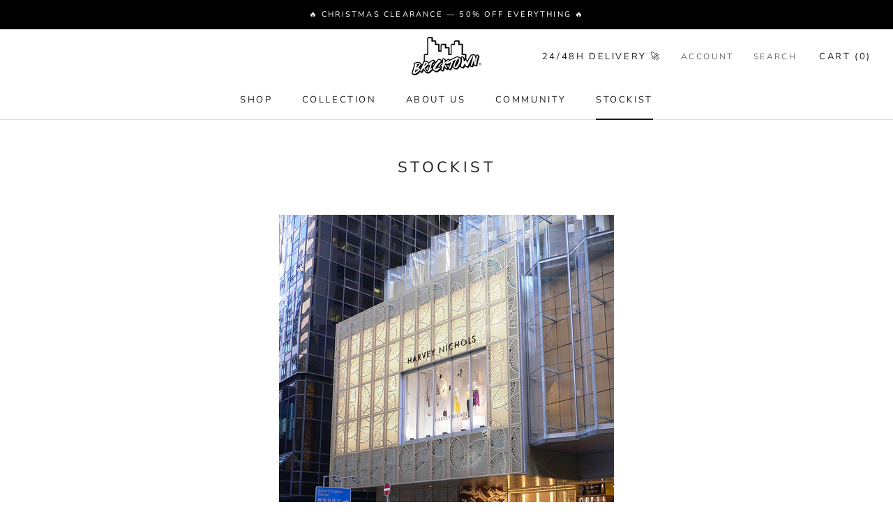

--- FILE ---
content_type: text/javascript
request_url: https://www.bricktownworld.com/cdn/shop/t/99/assets/custom.js?v=113240320081439290451757453339
body_size: -169
content:
document.addEventListener("DOMContentLoaded",function(){var StickyFormEl=document.querySelector(".quick-buy");if(StickyFormEl){let isElementInViewport2=function(el){typeof jQuery=="function"&&el instanceof jQuery&&(el=el[0]);var rect=el.getBoundingClientRect();let headerHeight=document.querySelector("#shopify-section-header").offsetHeight;return rect.top>=headerHeight&&rect.left>=0&&rect.bottom<=(window.innerHeight||document.documentElement.clientHeight)&&rect.right<=(window.innerWidth||document.documentElement.clientWidth)},checkStickyButtonPosition2=function(el){var window_width=window.innerWidth,ProductForm__BuyButtonsEl=document.querySelector(".Product__InfoWrapper .ProductForm__BuyButtons .ProductForm__AddToCart");ProductForm__BuyButtonsEl&&(isElementInViewport2(ProductForm__BuyButtonsEl)?(el.classList.remove("quick-buy--visible"),document.body.classList.remove("cb-quick-buy--visible")):(el.classList.add("quick-buy--visible"),document.body.classList.add("cb-quick-buy--visible")))};var isElementInViewport=isElementInViewport2,checkStickyButtonPosition=checkStickyButtonPosition2;checkStickyButtonPosition2(StickyFormEl),document.addEventListener("scroll",function(e){checkStickyButtonPosition2(StickyFormEl)})}});
//# sourceMappingURL=/cdn/shop/t/99/assets/custom.js.map?v=113240320081439290451757453339


--- FILE ---
content_type: text/javascript
request_url: https://d7p0reaq8mvem.cloudfront.net/8bcf287003dfb1969ce6.js?shop=bricktownworld.myshopify.com
body_size: 24045
content:
/* Sample JavaScript file added with ScriptTag resource.
This sample file is meant to teach best practices.
Your app will load jQuery if it's not defined.
Your app will load jQuery if jQuery is defined but is too old, e.g. < 1.7.
Your app does not change the definition of $ or jQuery outside the app.
Example: if a Shopify theme uses jQuery 1.4.2, both of these statements run in the console will still return '1.4.2'
once the app is installed, even if the app uses jQuery 1.9.1:
jQuery.fn.jquery => "1.4.2"
$.fn.jquery -> "1.4.2"
*/

/* Using a self-executing anonymous function - (function(){})(); - so that all variables and functions defined within
aren’t available to the outside world. */

(function() {
  /* Load Script function we may need to load jQuery from the Google's CDN */
  /* That code is world-reknown. */
  /* One source: http://snipplr.com/view/18756/loadscript/ */

  var loadScript = function(url, callback) {
    var script = document.createElement("script");
    script.type = "text/javascript";

    // If the browser is Internet Explorer.
    if (script.readyState){
      script.onreadystatechange = function(){
        if (script.readyState == "loaded" || script.readyState == "complete"){
          script.onreadystatechange = null;
          callback();
        }
      };
    // For any other browser.
    } else {
      script.onload = function(){
        callback();
      };
    }
    script.src = url;
    document.getElementsByTagName("head")[0].appendChild(script);
  };

  /* This is my app's JavaScript */
  var myAppJavaScript = function($) {
    $('body').append("<script>\n  // https://tc39.github.io/ecma262/#sec-array.prototype.find\n  if (!Array.prototype.find) {\n    Object.defineProperty(Array.prototype, \'find\', {\n      value: function(predicate) {\n       // 1. Let O be ? ToObject(this value).\n        if (this == null) {\n          throw new TypeError(\'\"this\" is null or not defined\');\n        }\n  \n        var o = Object(this);\n  \n        // 2. Let len be ? ToLength(? Get(O, \"length\")).\n        var len = o.length >>> 0;\n  \n        // 3. If IsCallable(predicate) is false, throw a TypeError exception.\n        if (typeof predicate !== \'function\') {\n          throw new TypeError(\'predicate must be a function\');\n        }\n  \n        // 4. If thisArg was supplied, let T be thisArg; else let T be undefined.\n        var thisArg = arguments[1];\n  \n        // 5. Let k be 0.\n        var k = 0;\n  \n        // 6. Repeat, while k < len\n        while (k < len) {\n          // a. Let Pk be ! ToString(k).\n          // b. Let kValue be ? Get(O, Pk).\n          // c. Let testResult be ToBoolean(? Call(predicate, T, « kValue, k, O »)).\n          // d. If testResult is true, return kValue.\n          var kValue = o[k];\n          if (predicate.call(thisArg, kValue, k, o)) {\n            return kValue;\n          }\n          // e. Increase k by 1.\n          k++;\n        }\n  \n        // 7. Return undefined.\n        return undefined;\n      }\n    });\n  }\n<\/script>\n");
    $.post("https://referralfetch.herokuapp.com/api/v1/impression.js", {
      campaign_id: 2863,
      account_id: 4990,
      api_key: "8bcf287003dfb1969ce6"
    });
    $('body').append("<style>\n  .css-reset html{box-sizing:border-box}.css-reset *,.css-reset *:before,.css-reset *:after{box-sizing:inherit}.css-reset html,.css-reset body,.css-reset div,.css-reset span,.css-reset applet,.css-reset object,.css-reset iframe,.css-reset h1,.css-reset h2,.css-reset h3,.css-reset h4,.css-reset h5,.css-reset h6,.css-reset p,.css-reset blockquote,.css-reset pre,.css-reset a,.css-reset abbr,.css-reset acronym,.css-reset address,.css-reset big,.css-reset cite,.css-reset code,.css-reset del,.css-reset dfn,.css-reset em,.css-reset img,.css-reset ins,.css-reset kbd,.css-reset q,.css-reset s,.css-reset samp,.css-reset small,.css-reset strike,.css-reset strong,.css-reset sub,.css-reset sup,.css-reset tt,.css-reset var,.css-reset b,.css-reset u,.css-reset i,.css-reset center,.css-reset dl,.css-reset dt,.css-reset dd,.css-reset ol,.css-reset ul,.css-reset li,.css-reset fieldset,.css-reset form,.css-reset label,.css-reset legend,.css-reset table,.css-reset caption,.css-reset tbody,.css-reset tfoot,.css-reset thead,.css-reset tr,.css-reset th,.css-reset td,.css-reset article,.css-reset aside,.css-reset canvas,.css-reset details,.css-reset embed,.css-reset figure,.css-reset figcaption,.css-reset footer,.css-reset header,.css-reset hgroup,.css-reset menu,.css-reset nav,.css-reset output,.css-reset ruby,.css-reset section,.css-reset summary,.css-reset time,.css-reset mark,.css-reset audio,.css-reset video{margin:0;padding:0;border:0;font-size:100%;font:inherit;vertical-align:baseline;text-transform:none}.css-reset article,.css-reset aside,.css-reset details,.css-reset figcaption,.css-reset figure,.css-reset footer,.css-reset header,.css-reset hgroup,.css-reset menu,.css-reset nav,.css-reset section{display:block}.css-reset body{line-height:1 !important}.css-reset ol,.css-reset ul{list-style:none}.css-reset blockquote,.css-reset q{quotes:none}.css-reset blockquote:before,.css-reset blockquote:after{content:\'\';content:none}.css-reset q:before,.css-reset q:after{content:\'\';content:none}.css-reset table{border-collapse:collapse;border-spacing:0}.css-reset html{font-family:sans-serif;-ms-text-size-adjust:100%;-webkit-text-size-adjust:100%}.css-reset body{margin:0}.css-reset article,.css-reset aside,.css-reset details,.css-reset figcaption,.css-reset figure,.css-reset footer,.css-reset header,.css-reset hgroup,.css-reset main,.css-reset menu,.css-reset nav,.css-reset section,.css-reset summary{display:block}.css-reset audio,.css-reset canvas,.css-reset progress,.css-reset video{display:inline-block;vertical-align:baseline}.css-reset audio:not([controls]){display:none;height:0}.css-reset [hidden],.css-reset template{display:none}.css-reset a{background-color:transparent}.css-reset a:active,.css-reset a:hover{outline:0}.css-reset abbr[title]{border-bottom:none;text-decoration:underline;-webkit-text-decoration:underline dotted;-moz-text-decoration:underline dotted;text-decoration:underline dotted}.css-reset b,.css-reset strong{font-weight:700}.css-reset dfn{font-style:italic}.css-reset h1{font-size:2em;margin:.67em 0}.css-reset mark{background:#ff0;color:#000}.css-reset small{font-size:80%}.css-reset sub,.css-reset sup{font-size:75%;line-height:0;position:relative;vertical-align:baseline}.css-reset sup{top:-.5em}.css-reset sub{bottom:-.25em}.css-reset img{border:0}.css-reset svg:not(:root){overflow:hidden}.css-reset figure{margin:1em 40px}.css-reset hr{-webkit-box-sizing:content-box;-moz-box-sizing:content-box;box-sizing:content-box;height:0}.css-reset pre{overflow:auto}.css-reset code,.css-reset kbd,.css-reset pre,.css-reset samp{font-family:monospace,monospace;font-size:1em}.css-reset button,.css-reset input,.css-reset optgroup,.css-reset select,.css-reset textarea{color:inherit;font:inherit;margin:0}.css-reset button{overflow:visible}.css-reset button,.css-reset select{text-transform:none}.css-reset button,.css-reset html input[type=button],.css-reset input[type=reset],.css-reset input[type=submit]{-webkit-appearance:button;cursor:pointer}.css-reset button[disabled],.css-reset html input[disabled]{cursor:default}.css-reset button::-moz-focus-inner,.css-reset input::-moz-focus-inner{border:0;padding:0}.css-reset input{line-height:normal}.css-reset input[type=checkbox],.css-reset input[type=radio]{-webkit-box-sizing:border-box;-moz-box-sizing:border-box;box-sizing:border-box;padding:0}.css-reset input[type=number]::-webkit-inner-spin-button,.css-reset input[type=number]::-webkit-outer-spin-button{height:auto}.css-reset input[type=search]{-webkit-appearance:textfield;-webkit-box-sizing:content-box;-moz-box-sizing:content-box;box-sizing:content-box}.css-reset input[type=search]::-webkit-search-cancel-button,.css-reset input[type=search]::-webkit-search-decoration{-webkit-appearance:none}.css-reset fieldset{border:1px solid silver;margin:0 2px;padding:.35em .625em .75em}.css-reset legend{border:0;padding:0}.css-reset textarea{overflow:auto}.css-reset optgroup{font-weight:700}.css-reset table{border-collapse:collapse;border-spacing:0}.css-reset td,.css-reset th{padding:0}@media print{.css-reset *,.css-reset :after,.css-reset :before{color:#000 !important;text-shadow:none !important;background:0 0 !important;-webkit-box-shadow:none !important;box-shadow:none !important}.css-reset a,.css-reset a:visited{text-decoration:underline}.css-reset a[href]:after{content:\" (\" attr(href) \")\"}.css-reset abbr[title]:after{content:\" (\" attr(title) \")\"}.css-reset a[href^=\"#\"]:after,.css-reset a[href^=\"javascript:\"]:after{content:\"\"}.css-reset blockquote,.css-reset pre{border:1px solid #999;page-break-inside:avoid}.css-reset thead{display:table-header-group}.css-reset img,.css-reset tr{page-break-inside:avoid}.css-reset img{max-width:100% !important}.css-reset h2,.css-reset h3,.css-reset p{orphans:3;widows:3}.css-reset h2,.css-reset h3{page-break-after:avoid}.css-reset .gather-2863-navbar{display:none}.css-reset .gather-2863-btn>.gather-2863-caret,.css-reset .gather-2863-dropup>.gather-2863-btn>.gather-2863-caret{border-top-color:#000 !important}.css-reset .gather-2863-label{border:1px solid #000}.css-reset .gather-2863-table{border-collapse:collapse !important}.css-reset .gather-2863-table td,.css-reset .gather-2863-table th{background-color:#fff !important}.css-reset .gather-2863-table-bordered td,.css-reset .gather-2863-table-bordered th{border:1px solid #ddd !important}}@font-face{.css-reset{font-family:\"Glyphicons Halflings\";src:url(https://cdnjs.cloudflare.com/ajax/libs/twitter-bootstrap/3.4.1/fonts/glyphicons-halflings-regular.eot);src:url(https://cdnjs.cloudflare.com/ajax/libs/twitter-bootstrap/3.4.1/fonts/glyphicons-halflings-regular.eot?#iefix) format(\"embedded-opentype\"),url(https://cdnjs.cloudflare.com/ajax/libs/twitter-bootstrap/3.4.1/fonts/glyphicons-halflings-regular.woff2) format(\"woff2\"),url(https://cdnjs.cloudflare.com/ajax/libs/twitter-bootstrap/3.4.1/fonts/glyphicons-halflings-regular.woff) format(\"woff\"),url(https://cdnjs.cloudflare.com/ajax/libs/twitter-bootstrap/3.4.1/fonts/glyphicons-halflings-regular.ttf) format(\"truetype\"),url(https://cdnjs.cloudflare.com/ajax/libs/twitter-bootstrap/3.4.1/fonts/glyphicons-halflings-regular.svg#glyphicons_halflingsregular) format(\"svg\")}}.css-reset .gather-2863-glyphicon{position:relative;top:1px;display:inline-block;font-family:\"Glyphicons Halflings\";font-style:normal;font-weight:400;line-height:1;-webkit-font-smoothing:antialiased;-moz-osx-font-smoothing:grayscale}.css-reset .gather-2863-glyphicon-asterisk:before{content:\"\\002a\"}.css-reset .gather-2863-glyphicon-plus:before{content:\"\\002b\"}.css-reset .gather-2863-glyphicon-eur:before,.css-reset .gather-2863-glyphicon-euro:before{content:\"\\20ac\"}.css-reset .gather-2863-glyphicon-minus:before{content:\"\\2212\"}.css-reset .gather-2863-glyphicon-cloud:before{content:\"\\2601\"}.css-reset .gather-2863-glyphicon-envelope:before{content:\"\\2709\"}.css-reset .gather-2863-glyphicon-pencil:before{content:\"\\270f\"}.css-reset .gather-2863-glyphicon-glass:before{content:\"\\e001\"}.css-reset .gather-2863-glyphicon-music:before{content:\"\\e002\"}.css-reset .gather-2863-glyphicon-search:before{content:\"\\e003\"}.css-reset .gather-2863-glyphicon-heart:before{content:\"\\e005\"}.css-reset .gather-2863-glyphicon-star:before{content:\"\\e006\"}.css-reset .gather-2863-glyphicon-star-empty:before{content:\"\\e007\"}.css-reset .gather-2863-glyphicon-user:before{content:\"\\e008\"}.css-reset .gather-2863-glyphicon-film:before{content:\"\\e009\"}.css-reset .gather-2863-glyphicon-th-large:before{content:\"\\e010\"}.css-reset .gather-2863-glyphicon-th:before{content:\"\\e011\"}.css-reset .gather-2863-glyphicon-th-list:before{content:\"\\e012\"}.css-reset .gather-2863-glyphicon-ok:before{content:\"\\e013\"}.css-reset .gather-2863-glyphicon-remove:before{content:\"\\e014\"}.css-reset .gather-2863-glyphicon-zoom-in:before{content:\"\\e015\"}.css-reset .gather-2863-glyphicon-zoom-out:before{content:\"\\e016\"}.css-reset .gather-2863-glyphicon-off:before{content:\"\\e017\"}.css-reset .gather-2863-glyphicon-signal:before{content:\"\\e018\"}.css-reset .gather-2863-glyphicon-cog:before{content:\"\\e019\"}.css-reset .gather-2863-glyphicon-trash:before{content:\"\\e020\"}.css-reset .gather-2863-glyphicon-home:before{content:\"\\e021\"}.css-reset .gather-2863-glyphicon-file:before{content:\"\\e022\"}.css-reset .gather-2863-glyphicon-time:before{content:\"\\e023\"}.css-reset .gather-2863-glyphicon-road:before{content:\"\\e024\"}.css-reset .gather-2863-glyphicon-download-alt:before{content:\"\\e025\"}.css-reset .gather-2863-glyphicon-download:before{content:\"\\e026\"}.css-reset .gather-2863-glyphicon-upload:before{content:\"\\e027\"}.css-reset .gather-2863-glyphicon-inbox:before{content:\"\\e028\"}.css-reset .gather-2863-glyphicon-play-circle:before{content:\"\\e029\"}.css-reset .gather-2863-glyphicon-repeat:before{content:\"\\e030\"}.css-reset .gather-2863-glyphicon-refresh:before{content:\"\\e031\"}.css-reset .gather-2863-glyphicon-list-alt:before{content:\"\\e032\"}.css-reset .gather-2863-glyphicon-lock:before{content:\"\\e033\"}.css-reset .gather-2863-glyphicon-flag:before{content:\"\\e034\"}.css-reset .gather-2863-glyphicon-headphones:before{content:\"\\e035\"}.css-reset .gather-2863-glyphicon-volume-off:before{content:\"\\e036\"}.css-reset .gather-2863-glyphicon-volume-down:before{content:\"\\e037\"}.css-reset .gather-2863-glyphicon-volume-up:before{content:\"\\e038\"}.css-reset .gather-2863-glyphicon-qrcode:before{content:\"\\e039\"}.css-reset .gather-2863-glyphicon-barcode:before{content:\"\\e040\"}.css-reset .gather-2863-glyphicon-tag:before{content:\"\\e041\"}.css-reset .gather-2863-glyphicon-tags:before{content:\"\\e042\"}.css-reset .gather-2863-glyphicon-book:before{content:\"\\e043\"}.css-reset .gather-2863-glyphicon-bookmark:before{content:\"\\e044\"}.css-reset .gather-2863-glyphicon-print:before{content:\"\\e045\"}.css-reset .gather-2863-glyphicon-camera:before{content:\"\\e046\"}.css-reset .gather-2863-glyphicon-font:before{content:\"\\e047\"}.css-reset .gather-2863-glyphicon-bold:before{content:\"\\e048\"}.css-reset .gather-2863-glyphicon-italic:before{content:\"\\e049\"}.css-reset .gather-2863-glyphicon-text-height:before{content:\"\\e050\"}.css-reset .gather-2863-glyphicon-text-width:before{content:\"\\e051\"}.css-reset .gather-2863-glyphicon-align-left:before{content:\"\\e052\"}.css-reset .gather-2863-glyphicon-align-center:before{content:\"\\e053\"}.css-reset .gather-2863-glyphicon-align-right:before{content:\"\\e054\"}.css-reset .gather-2863-glyphicon-align-justify:before{content:\"\\e055\"}.css-reset .gather-2863-glyphicon-list:before{content:\"\\e056\"}.css-reset .gather-2863-glyphicon-indent-left:before{content:\"\\e057\"}.css-reset .gather-2863-glyphicon-indent-right:before{content:\"\\e058\"}.css-reset .gather-2863-glyphicon-facetime-video:before{content:\"\\e059\"}.css-reset .gather-2863-glyphicon-picture:before{content:\"\\e060\"}.css-reset .gather-2863-glyphicon-map-marker:before{content:\"\\e062\"}.css-reset .gather-2863-glyphicon-adjust:before{content:\"\\e063\"}.css-reset .gather-2863-glyphicon-tint:before{content:\"\\e064\"}.css-reset .gather-2863-glyphicon-edit:before{content:\"\\e065\"}.css-reset .gather-2863-glyphicon-share:before{content:\"\\e066\"}.css-reset .gather-2863-glyphicon-check:before{content:\"\\e067\"}.css-reset .gather-2863-glyphicon-move:before{content:\"\\e068\"}.css-reset .gather-2863-glyphicon-step-backward:before{content:\"\\e069\"}.css-reset .gather-2863-glyphicon-fast-backward:before{content:\"\\e070\"}.css-reset .gather-2863-glyphicon-backward:before{content:\"\\e071\"}.css-reset .gather-2863-glyphicon-play:before{content:\"\\e072\"}.css-reset .gather-2863-glyphicon-pause:before{content:\"\\e073\"}.css-reset .gather-2863-glyphicon-stop:before{content:\"\\e074\"}.css-reset .gather-2863-glyphicon-forward:before{content:\"\\e075\"}.css-reset .gather-2863-glyphicon-fast-forward:before{content:\"\\e076\"}.css-reset .gather-2863-glyphicon-step-forward:before{content:\"\\e077\"}.css-reset .gather-2863-glyphicon-eject:before{content:\"\\e078\"}.css-reset .gather-2863-glyphicon-chevron-left:before{content:\"\\e079\"}.css-reset .gather-2863-glyphicon-chevron-right:before{content:\"\\e080\"}.css-reset .gather-2863-glyphicon-plus-sign:before{content:\"\\e081\"}.css-reset .gather-2863-glyphicon-minus-sign:before{content:\"\\e082\"}.css-reset .gather-2863-glyphicon-remove-sign:before{content:\"\\e083\"}.css-reset .gather-2863-glyphicon-ok-sign:before{content:\"\\e084\"}.css-reset .gather-2863-glyphicon-question-sign:before{content:\"\\e085\"}.css-reset .gather-2863-glyphicon-info-sign:before{content:\"\\e086\"}.css-reset .gather-2863-glyphicon-screenshot:before{content:\"\\e087\"}.css-reset .gather-2863-glyphicon-remove-circle:before{content:\"\\e088\"}.css-reset .gather-2863-glyphicon-ok-circle:before{content:\"\\e089\"}.css-reset .gather-2863-glyphicon-ban-circle:before{content:\"\\e090\"}.css-reset .gather-2863-glyphicon-arrow-left:before{content:\"\\e091\"}.css-reset .gather-2863-glyphicon-arrow-right:before{content:\"\\e092\"}.css-reset .gather-2863-glyphicon-arrow-up:before{content:\"\\e093\"}.css-reset .gather-2863-glyphicon-arrow-down:before{content:\"\\e094\"}.css-reset .gather-2863-glyphicon-share-alt:before{content:\"\\e095\"}.css-reset .gather-2863-glyphicon-resize-full:before{content:\"\\e096\"}.css-reset .gather-2863-glyphicon-resize-small:before{content:\"\\e097\"}.css-reset .gather-2863-glyphicon-exclamation-sign:before{content:\"\\e101\"}.css-reset .gather-2863-glyphicon-gift:before{content:\"\\e102\"}.css-reset .gather-2863-glyphicon-leaf:before{content:\"\\e103\"}.css-reset .gather-2863-glyphicon-fire:before{content:\"\\e104\"}.css-reset .gather-2863-glyphicon-eye-open:before{content:\"\\e105\"}.css-reset .gather-2863-glyphicon-eye-close:before{content:\"\\e106\"}.css-reset .gather-2863-glyphicon-warning-sign:before{content:\"\\e107\"}.css-reset .gather-2863-glyphicon-plane:before{content:\"\\e108\"}.css-reset .gather-2863-glyphicon-calendar:before{content:\"\\e109\"}.css-reset .gather-2863-glyphicon-random:before{content:\"\\e110\"}.css-reset .gather-2863-glyphicon-comment:before{content:\"\\e111\"}.css-reset .gather-2863-glyphicon-magnet:before{content:\"\\e112\"}.css-reset .gather-2863-glyphicon-chevron-up:before{content:\"\\e113\"}.css-reset .gather-2863-glyphicon-chevron-down:before{content:\"\\e114\"}.css-reset .gather-2863-glyphicon-retweet:before{content:\"\\e115\"}.css-reset .gather-2863-glyphicon-shopping-cart:before{content:\"\\e116\"}.css-reset .gather-2863-glyphicon-folder-close:before{content:\"\\e117\"}.css-reset .gather-2863-glyphicon-folder-open:before{content:\"\\e118\"}.css-reset .gather-2863-glyphicon-resize-vertical:before{content:\"\\e119\"}.css-reset .gather-2863-glyphicon-resize-horizontal:before{content:\"\\e120\"}.css-reset .gather-2863-glyphicon-hdd:before{content:\"\\e121\"}.css-reset .gather-2863-glyphicon-bullhorn:before{content:\"\\e122\"}.css-reset .gather-2863-glyphicon-bell:before{content:\"\\e123\"}.css-reset .gather-2863-glyphicon-certificate:before{content:\"\\e124\"}.css-reset .gather-2863-glyphicon-thumbs-up:before{content:\"\\e125\"}.css-reset .gather-2863-glyphicon-thumbs-down:before{content:\"\\e126\"}.css-reset .gather-2863-glyphicon-hand-right:before{content:\"\\e127\"}.css-reset .gather-2863-glyphicon-hand-left:before{content:\"\\e128\"}.css-reset .gather-2863-glyphicon-hand-up:before{content:\"\\e129\"}.css-reset .gather-2863-glyphicon-hand-down:before{content:\"\\e130\"}.css-reset .gather-2863-glyphicon-circle-arrow-right:before{content:\"\\e131\"}.css-reset .gather-2863-glyphicon-circle-arrow-left:before{content:\"\\e132\"}.css-reset .gather-2863-glyphicon-circle-arrow-up:before{content:\"\\e133\"}.css-reset .gather-2863-glyphicon-circle-arrow-down:before{content:\"\\e134\"}.css-reset .gather-2863-glyphicon-globe:before{content:\"\\e135\"}.css-reset .gather-2863-glyphicon-wrench:before{content:\"\\e136\"}.css-reset .gather-2863-glyphicon-tasks:before{content:\"\\e137\"}.css-reset .gather-2863-glyphicon-filter:before{content:\"\\e138\"}.css-reset .gather-2863-glyphicon-briefcase:before{content:\"\\e139\"}.css-reset .gather-2863-glyphicon-fullscreen:before{content:\"\\e140\"}.css-reset .gather-2863-glyphicon-dashboard:before{content:\"\\e141\"}.css-reset .gather-2863-glyphicon-paperclip:before{content:\"\\e142\"}.css-reset .gather-2863-glyphicon-heart-empty:before{content:\"\\e143\"}.css-reset .gather-2863-glyphicon-link:before{content:\"\\e144\"}.css-reset .gather-2863-glyphicon-phone:before{content:\"\\e145\"}.css-reset .gather-2863-glyphicon-pushpin:before{content:\"\\e146\"}.css-reset .gather-2863-glyphicon-usd:before{content:\"\\e148\"}.css-reset .gather-2863-glyphicon-gbp:before{content:\"\\e149\"}.css-reset .gather-2863-glyphicon-sort:before{content:\"\\e150\"}.css-reset .gather-2863-glyphicon-sort-by-alphabet:before{content:\"\\e151\"}.css-reset .gather-2863-glyphicon-sort-by-alphabet-alt:before{content:\"\\e152\"}.css-reset .gather-2863-glyphicon-sort-by-order:before{content:\"\\e153\"}.css-reset .gather-2863-glyphicon-sort-by-order-alt:before{content:\"\\e154\"}.css-reset .gather-2863-glyphicon-sort-by-attributes:before{content:\"\\e155\"}.css-reset .gather-2863-glyphicon-sort-by-attributes-alt:before{content:\"\\e156\"}.css-reset .gather-2863-glyphicon-unchecked:before{content:\"\\e157\"}.css-reset .gather-2863-glyphicon-expand:before{content:\"\\e158\"}.css-reset .gather-2863-glyphicon-collapse-down:before{content:\"\\e159\"}.css-reset .gather-2863-glyphicon-collapse-up:before{content:\"\\e160\"}.css-reset .gather-2863-glyphicon-log-in:before{content:\"\\e161\"}.css-reset .gather-2863-glyphicon-flash:before{content:\"\\e162\"}.css-reset .gather-2863-glyphicon-log-out:before{content:\"\\e163\"}.css-reset .gather-2863-glyphicon-new-window:before{content:\"\\e164\"}.css-reset .gather-2863-glyphicon-record:before{content:\"\\e165\"}.css-reset .gather-2863-glyphicon-save:before{content:\"\\e166\"}.css-reset .gather-2863-glyphicon-open:before{content:\"\\e167\"}.css-reset .gather-2863-glyphicon-saved:before{content:\"\\e168\"}.css-reset .gather-2863-glyphicon-import:before{content:\"\\e169\"}.css-reset .gather-2863-glyphicon-export:before{content:\"\\e170\"}.css-reset .gather-2863-glyphicon-send:before{content:\"\\e171\"}.css-reset .gather-2863-glyphicon-floppy-disk:before{content:\"\\e172\"}.css-reset .gather-2863-glyphicon-floppy-saved:before{content:\"\\e173\"}.css-reset .gather-2863-glyphicon-floppy-remove:before{content:\"\\e174\"}.css-reset .gather-2863-glyphicon-floppy-save:before{content:\"\\e175\"}.css-reset .gather-2863-glyphicon-floppy-open:before{content:\"\\e176\"}.css-reset .gather-2863-glyphicon-credit-card:before{content:\"\\e177\"}.css-reset .gather-2863-glyphicon-transfer:before{content:\"\\e178\"}.css-reset .gather-2863-glyphicon-cutlery:before{content:\"\\e179\"}.css-reset .gather-2863-glyphicon-header:before{content:\"\\e180\"}.css-reset .gather-2863-glyphicon-compressed:before{content:\"\\e181\"}.css-reset .gather-2863-glyphicon-earphone:before{content:\"\\e182\"}.css-reset .gather-2863-glyphicon-phone-alt:before{content:\"\\e183\"}.css-reset .gather-2863-glyphicon-tower:before{content:\"\\e184\"}.css-reset .gather-2863-glyphicon-stats:before{content:\"\\e185\"}.css-reset .gather-2863-glyphicon-sd-video:before{content:\"\\e186\"}.css-reset .gather-2863-glyphicon-hd-video:before{content:\"\\e187\"}.css-reset .gather-2863-glyphicon-subtitles:before{content:\"\\e188\"}.css-reset .gather-2863-glyphicon-sound-stereo:before{content:\"\\e189\"}.css-reset .gather-2863-glyphicon-sound-dolby:before{content:\"\\e190\"}.css-reset .gather-2863-glyphicon-sound-5-1:before{content:\"\\e191\"}.css-reset .gather-2863-glyphicon-sound-6-1:before{content:\"\\e192\"}.css-reset .gather-2863-glyphicon-sound-7-1:before{content:\"\\e193\"}.css-reset .gather-2863-glyphicon-copyright-mark:before{content:\"\\e194\"}.css-reset .gather-2863-glyphicon-registration-mark:before{content:\"\\e195\"}.css-reset .gather-2863-glyphicon-cloud-download:before{content:\"\\e197\"}.css-reset .gather-2863-glyphicon-cloud-upload:before{content:\"\\e198\"}.css-reset .gather-2863-glyphicon-tree-conifer:before{content:\"\\e199\"}.css-reset .gather-2863-glyphicon-tree-deciduous:before{content:\"\\e200\"}.css-reset .gather-2863-glyphicon-cd:before{content:\"\\e201\"}.css-reset .gather-2863-glyphicon-save-file:before{content:\"\\e202\"}.css-reset .gather-2863-glyphicon-open-file:before{content:\"\\e203\"}.css-reset .gather-2863-glyphicon-level-up:before{content:\"\\e204\"}.css-reset .gather-2863-glyphicon-copy:before{content:\"\\e205\"}.css-reset .gather-2863-glyphicon-paste:before{content:\"\\e206\"}.css-reset .gather-2863-glyphicon-alert:before{content:\"\\e209\"}.css-reset .gather-2863-glyphicon-equalizer:before{content:\"\\e210\"}.css-reset .gather-2863-glyphicon-king:before{content:\"\\e211\"}.css-reset .gather-2863-glyphicon-queen:before{content:\"\\e212\"}.css-reset .gather-2863-glyphicon-pawn:before{content:\"\\e213\"}.css-reset .gather-2863-glyphicon-bishop:before{content:\"\\e214\"}.css-reset .gather-2863-glyphicon-knight:before{content:\"\\e215\"}.css-reset .gather-2863-glyphicon-baby-formula:before{content:\"\\e216\"}.css-reset .gather-2863-glyphicon-tent:before{content:\"\\26fa\"}.css-reset .gather-2863-glyphicon-blackboard:before{content:\"\\e218\"}.css-reset .gather-2863-glyphicon-bed:before{content:\"\\e219\"}.css-reset .gather-2863-glyphicon-apple:before{content:\"\\f8ff\"}.css-reset .gather-2863-glyphicon-erase:before{content:\"\\e221\"}.css-reset .gather-2863-glyphicon-hourglass:before{content:\"\\231b\"}.css-reset .gather-2863-glyphicon-lamp:before{content:\"\\e223\"}.css-reset .gather-2863-glyphicon-duplicate:before{content:\"\\e224\"}.css-reset .gather-2863-glyphicon-piggy-bank:before{content:\"\\e225\"}.css-reset .gather-2863-glyphicon-scissors:before{content:\"\\e226\"}.css-reset .gather-2863-glyphicon-bitcoin:before{content:\"\\e227\"}.css-reset .gather-2863-glyphicon-btc:before{content:\"\\e227\"}.css-reset .gather-2863-glyphicon-xbt:before{content:\"\\e227\"}.css-reset .gather-2863-glyphicon-yen:before{content:\"\\00a5\"}.css-reset .gather-2863-glyphicon-jpy:before{content:\"\\00a5\"}.css-reset .gather-2863-glyphicon-ruble:before{content:\"\\20bd\"}.css-reset .gather-2863-glyphicon-rub:before{content:\"\\20bd\"}.css-reset .gather-2863-glyphicon-scale:before{content:\"\\e230\"}.css-reset .gather-2863-glyphicon-ice-lolly:before{content:\"\\e231\"}.css-reset .gather-2863-glyphicon-ice-lolly-tasted:before{content:\"\\e232\"}.css-reset .gather-2863-glyphicon-education:before{content:\"\\e233\"}.css-reset .gather-2863-glyphicon-option-horizontal:before{content:\"\\e234\"}.css-reset .gather-2863-glyphicon-option-vertical:before{content:\"\\e235\"}.css-reset .gather-2863-glyphicon-menu-hamburger:before{content:\"\\e236\"}.css-reset .gather-2863-glyphicon-modal-window:before{content:\"\\e237\"}.css-reset .gather-2863-glyphicon-oil:before{content:\"\\e238\"}.css-reset .gather-2863-glyphicon-grain:before{content:\"\\e239\"}.css-reset .gather-2863-glyphicon-sunglasses:before{content:\"\\e240\"}.css-reset .gather-2863-glyphicon-text-size:before{content:\"\\e241\"}.css-reset .gather-2863-glyphicon-text-color:before{content:\"\\e242\"}.css-reset .gather-2863-glyphicon-text-background:before{content:\"\\e243\"}.css-reset .gather-2863-glyphicon-object-align-top:before{content:\"\\e244\"}.css-reset .gather-2863-glyphicon-object-align-bottom:before{content:\"\\e245\"}.css-reset .gather-2863-glyphicon-object-align-horizontal:before{content:\"\\e246\"}.css-reset .gather-2863-glyphicon-object-align-left:before{content:\"\\e247\"}.css-reset .gather-2863-glyphicon-object-align-vertical:before{content:\"\\e248\"}.css-reset .gather-2863-glyphicon-object-align-right:before{content:\"\\e249\"}.css-reset .gather-2863-glyphicon-triangle-right:before{content:\"\\e250\"}.css-reset .gather-2863-glyphicon-triangle-left:before{content:\"\\e251\"}.css-reset .gather-2863-glyphicon-triangle-bottom:before{content:\"\\e252\"}.css-reset .gather-2863-glyphicon-triangle-top:before{content:\"\\e253\"}.css-reset .gather-2863-glyphicon-console:before{content:\"\\e254\"}.css-reset .gather-2863-glyphicon-superscript:before{content:\"\\e255\"}.css-reset .gather-2863-glyphicon-subscript:before{content:\"\\e256\"}.css-reset .gather-2863-glyphicon-menu-left:before{content:\"\\e257\"}.css-reset .gather-2863-glyphicon-menu-right:before{content:\"\\e258\"}.css-reset .gather-2863-glyphicon-menu-down:before{content:\"\\e259\"}.css-reset .gather-2863-glyphicon-menu-up:before{content:\"\\e260\"}.css-reset *{-webkit-box-sizing:border-box;-moz-box-sizing:border-box;box-sizing:border-box}.css-reset :after,.css-reset :before{-webkit-box-sizing:border-box;-moz-box-sizing:border-box;box-sizing:border-box}.css-reset html{font-size:10px;-webkit-tap-highlight-color:rgba(0,0,0,0)}.css-reset body{font-family:\"Helvetica Neue\",Helvetica,Arial,sans-serif;font-size:14px;line-height:1.42857143;color:#333;background-color:#fff}.css-reset button,.css-reset input,.css-reset select,.css-reset textarea{font-family:inherit;font-size:inherit;line-height:inherit}.css-reset a{color:#337ab7;text-decoration:none}.css-reset a:focus,.css-reset a:hover{color:#23527c;text-decoration:underline}.css-reset a:focus{outline:5px auto -webkit-focus-ring-color;outline-offset:-2px}.css-reset figure{margin:0}.css-reset img{vertical-align:middle}.css-reset .gather-2863-carousel-inner>.gather-2863-item>a>img,.css-reset .gather-2863-carousel-inner>.gather-2863-item>img,.css-reset .gather-2863-img-responsive,.css-reset .gather-2863-thumbnail a>img,.css-reset .gather-2863-thumbnail>img{display:block;max-width:100%;height:auto}.css-reset .gather-2863-img-rounded{border-radius:6px}.css-reset .gather-2863-img-thumbnail{padding:4px;line-height:1.42857143;background-color:#fff;border:1px solid #ddd;border-radius:4px;-webkit-transition:all .2s ease-in-out;-o-transition:all .2s ease-in-out;transition:all .2s ease-in-out;display:inline-block;max-width:100%;height:auto}.css-reset .gather-2863-img-circle{border-radius:50%}.css-reset hr{margin-top:20px;margin-bottom:20px;border:0;border-top:1px solid #eee}.css-reset .gather-2863-sr-only{position:absolute;width:1px;height:1px;padding:0;margin:-1px;overflow:hidden;clip:rect(0, 0, 0, 0);border:0}.css-reset .gather-2863-sr-only-focusable:active,.css-reset .gather-2863-sr-only-focusable:focus{position:static;width:auto;height:auto;margin:0;overflow:visible;clip:auto}.css-reset [role=button]{cursor:pointer}.css-reset .gather-2863-h1,.css-reset .gather-2863-h2,.css-reset .gather-2863-h3,.css-reset .gather-2863-h4,.css-reset .gather-2863-h5,.css-reset .gather-2863-h6,.css-reset h1,.css-reset h2,.css-reset h3,.css-reset h4,.css-reset h5,.css-reset h6{font-family:inherit;font-weight:500;line-height:1.1;color:inherit}.css-reset .gather-2863-h1 .gather-2863-small,.css-reset .gather-2863-h1 small,.css-reset .gather-2863-h2 .gather-2863-small,.css-reset .gather-2863-h2 small,.css-reset .gather-2863-h3 .gather-2863-small,.css-reset .gather-2863-h3 small,.css-reset .gather-2863-h4 .gather-2863-small,.css-reset .gather-2863-h4 small,.css-reset .gather-2863-h5 .gather-2863-small,.css-reset .gather-2863-h5 small,.css-reset .gather-2863-h6 .gather-2863-small,.css-reset .gather-2863-h6 small,.css-reset h1 .gather-2863-small,.css-reset h1 small,.css-reset h2 .gather-2863-small,.css-reset h2 small,.css-reset h3 .gather-2863-small,.css-reset h3 small,.css-reset h4 .gather-2863-small,.css-reset h4 small,.css-reset h5 .gather-2863-small,.css-reset h5 small,.css-reset h6 .gather-2863-small,.css-reset h6 small{font-weight:400;line-height:1;color:#777}.css-reset .gather-2863-h1,.css-reset .gather-2863-h2,.css-reset .gather-2863-h3,.css-reset h1,.css-reset h2,.css-reset h3{margin-top:20px;margin-bottom:10px}.css-reset .gather-2863-h1 .gather-2863-small,.css-reset .gather-2863-h1 small,.css-reset .gather-2863-h2 .gather-2863-small,.css-reset .gather-2863-h2 small,.css-reset .gather-2863-h3 .gather-2863-small,.css-reset .gather-2863-h3 small,.css-reset h1 .gather-2863-small,.css-reset h1 small,.css-reset h2 .gather-2863-small,.css-reset h2 small,.css-reset h3 .gather-2863-small,.css-reset h3 small{font-size:65%}.css-reset .gather-2863-h4,.css-reset .gather-2863-h5,.css-reset .gather-2863-h6,.css-reset h4,.css-reset h5,.css-reset h6{margin-top:10px;margin-bottom:10px}.css-reset .gather-2863-h4 .gather-2863-small,.css-reset .gather-2863-h4 small,.css-reset .gather-2863-h5 .gather-2863-small,.css-reset .gather-2863-h5 small,.css-reset .gather-2863-h6 .gather-2863-small,.css-reset .gather-2863-h6 small,.css-reset h4 .gather-2863-small,.css-reset h4 small,.css-reset h5 .gather-2863-small,.css-reset h5 small,.css-reset h6 .gather-2863-small,.css-reset h6 small{font-size:75%}.css-reset .gather-2863-h1,.css-reset h1{font-size:36px}.css-reset .gather-2863-h2,.css-reset h2{font-size:30px}.css-reset .gather-2863-h3,.css-reset h3{font-size:24px}.css-reset .gather-2863-h4,.css-reset h4{font-size:18px}.css-reset .gather-2863-h5,.css-reset h5{font-size:14px}.css-reset .gather-2863-h6,.css-reset h6{font-size:12px}.css-reset p{margin:0 0 10px}.css-reset .gather-2863-lead{margin-bottom:20px;font-size:16px;font-weight:300;line-height:1.4}@media (min-width: 768px){.css-reset .gather-2863-lead{font-size:21px}}.css-reset .gather-2863-small,.css-reset small{font-size:85%}.css-reset .gather-2863-mark,.css-reset mark{padding:.2em;background-color:#fcf8e3}.css-reset .gather-2863-text-left{text-align:left}.css-reset .gather-2863-text-right{text-align:right}.css-reset .gather-2863-text-center{text-align:center}.css-reset .gather-2863-text-justify{text-align:justify}.css-reset .gather-2863-text-nowrap{white-space:nowrap}.css-reset .gather-2863-text-lowercase{text-transform:lowercase}.css-reset .gather-2863-text-uppercase{text-transform:uppercase}.css-reset .gather-2863-text-capitalize{text-transform:capitalize}.css-reset .gather-2863-text-muted{color:#777}.css-reset .gather-2863-text-primary{color:#337ab7}.css-reset a.text-primary:focus,.css-reset a.text-primary:hover{color:#286090}.css-reset .gather-2863-text-success{color:#3c763d}.css-reset a.text-success:focus,.css-reset a.text-success:hover{color:#2b542c}.css-reset .gather-2863-text-info{color:#31708f}.css-reset a.text-info:focus,.css-reset a.text-info:hover{color:#245269}.css-reset .gather-2863-text-warning{color:#8a6d3b}.css-reset a.text-warning:focus,.css-reset a.text-warning:hover{color:#66512c}.css-reset .gather-2863-text-danger{color:#a94442}.css-reset a.text-danger:focus,.css-reset a.text-danger:hover{color:#843534}.css-reset .gather-2863-bg-primary{color:#fff;background-color:#337ab7}.css-reset a.bg-primary:focus,.css-reset a.bg-primary:hover{background-color:#286090}.css-reset .gather-2863-bg-success{background-color:#dff0d8}.css-reset a.bg-success:focus,.css-reset a.bg-success:hover{background-color:#c1e2b3}.css-reset .gather-2863-bg-info{background-color:#d9edf7}.css-reset a.bg-info:focus,.css-reset a.bg-info:hover{background-color:#afd9ee}.css-reset .gather-2863-bg-warning{background-color:#fcf8e3}.css-reset a.bg-warning:focus,.css-reset a.bg-warning:hover{background-color:#f7ecb5}.css-reset .gather-2863-bg-danger{background-color:#f2dede}.css-reset a.bg-danger:focus,.css-reset a.bg-danger:hover{background-color:#e4b9b9}.css-reset .gather-2863-page-header{padding-bottom:9px;margin:40px 0 20px;border-bottom:1px solid #eee}.css-reset ol,.css-reset ul{margin-top:0;margin-bottom:10px}.css-reset ol ol,.css-reset ol ul,.css-reset ul ol,.css-reset ul ul{margin-bottom:0}.css-reset .gather-2863-list-unstyled{padding-left:0;list-style:none}.css-reset .gather-2863-list-inline{padding-left:0;list-style:none;margin-left:-5px}.css-reset .gather-2863-list-inline>li{display:inline-block;padding-right:5px;padding-left:5px}.css-reset dl{margin-top:0;margin-bottom:20px}.css-reset dd,.css-reset dt{line-height:1.42857143}.css-reset dt{font-weight:700}.css-reset dd{margin-left:0}@media (min-width: 768px){.css-reset .gather-2863-dl-horizontal dt{float:left;width:160px;clear:left;text-align:right;overflow:hidden;text-overflow:ellipsis;white-space:nowrap}.css-reset .gather-2863-dl-horizontal dd{margin-left:180px}}.css-reset abbr[data-original-title],.css-reset abbr[title]{cursor:help}.css-reset .gather-2863-initialism{font-size:90%;text-transform:uppercase}.css-reset blockquote{padding:10px 20px;margin:0 0 20px;font-size:17.5px;border-left:5px solid #eee}.css-reset blockquote ol:last-child,.css-reset blockquote p:last-child,.css-reset blockquote ul:last-child{margin-bottom:0}.css-reset blockquote .gather-2863-small,.css-reset blockquote footer,.css-reset blockquote small{display:block;font-size:80%;line-height:1.42857143;color:#777}.css-reset blockquote .gather-2863-small:before,.css-reset blockquote footer:before,.css-reset blockquote small:before{content:\"\\2014 \\00A0\"}.css-reset .gather-2863-blockquote-reverse,.css-reset blockquote.pull-right{padding-right:15px;padding-left:0;text-align:right;border-right:5px solid #eee;border-left:0}.css-reset .gather-2863-blockquote-reverse .gather-2863-small:before,.css-reset .gather-2863-blockquote-reverse footer:before,.css-reset .gather-2863-blockquote-reverse small:before,.css-reset blockquote.pull-right .gather-2863-small:before,.css-reset blockquote.pull-right footer:before,.css-reset blockquote.pull-right small:before{content:\"\"}.css-reset .gather-2863-blockquote-reverse .gather-2863-small:after,.css-reset .gather-2863-blockquote-reverse footer:after,.css-reset .gather-2863-blockquote-reverse small:after,.css-reset blockquote.pull-right .gather-2863-small:after,.css-reset blockquote.pull-right footer:after,.css-reset blockquote.pull-right small:after{content:\"\\00A0 \\2014\"}.css-reset address{margin-bottom:20px;font-style:normal;line-height:1.42857143}.css-reset code,.css-reset kbd,.css-reset pre,.css-reset samp{font-family:Menlo,Monaco,Consolas,\"Courier New\",monospace}.css-reset code{padding:2px 4px;font-size:90%;color:#c7254e;background-color:#f9f2f4;border-radius:4px}.css-reset kbd{padding:2px 4px;font-size:90%;color:#fff;background-color:#333;border-radius:3px;-webkit-box-shadow:inset 0 -1px 0 rgba(0,0,0,0.25);box-shadow:inset 0 -1px 0 rgba(0,0,0,0.25)}.css-reset kbd kbd{padding:0;font-size:100%;font-weight:700;-webkit-box-shadow:none;box-shadow:none}.css-reset pre{display:block;padding:9.5px;margin:0 0 10px;font-size:13px;line-height:1.42857143;color:#333;word-break:break-all;word-wrap:break-word;background-color:#f5f5f5;border:1px solid #ccc;border-radius:4px}.css-reset pre code{padding:0;font-size:inherit;color:inherit;white-space:pre-wrap;background-color:transparent;border-radius:0}.css-reset .gather-2863-pre-scrollable{max-height:340px;overflow-y:scroll}.css-reset .gather-2863-container{padding-right:15px;padding-left:15px;margin-right:auto;margin-left:auto}@media (min-width: 768px){.css-reset .gather-2863-container{width:750px}}@media (min-width: 992px){.css-reset .gather-2863-container{width:970px}}@media (min-width: 1200px){.css-reset .gather-2863-container{width:1170px}}.css-reset .gather-2863-container-fluid{padding-right:15px;padding-left:15px;margin-right:auto;margin-left:auto}.css-reset .gather-2863-row{margin-right:-15px;margin-left:-15px}.css-reset .gather-2863-row-no-gutters{margin-right:0;margin-left:0}.css-reset .gather-2863-row-no-gutters [class*=col-]{padding-right:0;padding-left:0}.css-reset .gather-2863-col-lg-1,.css-reset .gather-2863-col-lg-10,.css-reset .gather-2863-col-lg-11,.css-reset .gather-2863-col-lg-12,.css-reset .gather-2863-col-lg-2,.css-reset .gather-2863-col-lg-3,.css-reset .gather-2863-col-lg-4,.css-reset .gather-2863-col-lg-5,.css-reset .gather-2863-col-lg-6,.css-reset .gather-2863-col-lg-7,.css-reset .gather-2863-col-lg-8,.css-reset .gather-2863-col-lg-9,.css-reset .gather-2863-col-md-1,.css-reset .gather-2863-col-md-10,.css-reset .gather-2863-col-md-11,.css-reset .gather-2863-col-md-12,.css-reset .gather-2863-col-md-2,.css-reset .gather-2863-col-md-3,.css-reset .gather-2863-col-md-4,.css-reset .gather-2863-col-md-5,.css-reset .gather-2863-col-md-6,.css-reset .gather-2863-col-md-7,.css-reset .gather-2863-col-md-8,.css-reset .gather-2863-col-md-9,.css-reset .gather-2863-col-sm-1,.css-reset .gather-2863-col-sm-10,.css-reset .gather-2863-col-sm-11,.css-reset .gather-2863-col-sm-12,.css-reset .gather-2863-col-sm-2,.css-reset .gather-2863-col-sm-3,.css-reset .gather-2863-col-sm-4,.css-reset .gather-2863-col-sm-5,.css-reset .gather-2863-col-sm-6,.css-reset .gather-2863-col-sm-7,.css-reset .gather-2863-col-sm-8,.css-reset .gather-2863-col-sm-9,.css-reset .gather-2863-col-xs-1,.css-reset .gather-2863-col-xs-10,.css-reset .gather-2863-col-xs-11,.css-reset .gather-2863-col-xs-12,.css-reset .gather-2863-col-xs-2,.css-reset .gather-2863-col-xs-3,.css-reset .gather-2863-col-xs-4,.css-reset .gather-2863-col-xs-5,.css-reset .gather-2863-col-xs-6,.css-reset .gather-2863-col-xs-7,.css-reset .gather-2863-col-xs-8,.css-reset .gather-2863-col-xs-9{position:relative;min-height:1px;padding-right:15px;padding-left:15px}.css-reset .gather-2863-col-xs-1,.css-reset .gather-2863-col-xs-10,.css-reset .gather-2863-col-xs-11,.css-reset .gather-2863-col-xs-12,.css-reset .gather-2863-col-xs-2,.css-reset .gather-2863-col-xs-3,.css-reset .gather-2863-col-xs-4,.css-reset .gather-2863-col-xs-5,.css-reset .gather-2863-col-xs-6,.css-reset .gather-2863-col-xs-7,.css-reset .gather-2863-col-xs-8,.css-reset .gather-2863-col-xs-9{float:left}.css-reset .gather-2863-col-xs-12{width:100%}.css-reset .gather-2863-col-xs-11{width:91.66666667%}.css-reset .gather-2863-col-xs-10{width:83.33333333%}.css-reset .gather-2863-col-xs-9{width:75%}.css-reset .gather-2863-col-xs-8{width:66.66666667%}.css-reset .gather-2863-col-xs-7{width:58.33333333%}.css-reset .gather-2863-col-xs-6{width:50%}.css-reset .gather-2863-col-xs-5{width:41.66666667%}.css-reset .gather-2863-col-xs-4{width:33.33333333%}.css-reset .gather-2863-col-xs-3{width:25%}.css-reset .gather-2863-col-xs-2{width:16.66666667%}.css-reset .gather-2863-col-xs-1{width:8.33333333%}.css-reset .gather-2863-col-xs-pull-12{right:100%}.css-reset .gather-2863-col-xs-pull-11{right:91.66666667%}.css-reset .gather-2863-col-xs-pull-10{right:83.33333333%}.css-reset .gather-2863-col-xs-pull-9{right:75%}.css-reset .gather-2863-col-xs-pull-8{right:66.66666667%}.css-reset .gather-2863-col-xs-pull-7{right:58.33333333%}.css-reset .gather-2863-col-xs-pull-6{right:50%}.css-reset .gather-2863-col-xs-pull-5{right:41.66666667%}.css-reset .gather-2863-col-xs-pull-4{right:33.33333333%}.css-reset .gather-2863-col-xs-pull-3{right:25%}.css-reset .gather-2863-col-xs-pull-2{right:16.66666667%}.css-reset .gather-2863-col-xs-pull-1{right:8.33333333%}.css-reset .gather-2863-col-xs-pull-0{right:auto}.css-reset .gather-2863-col-xs-push-12{left:100%}.css-reset .gather-2863-col-xs-push-11{left:91.66666667%}.css-reset .gather-2863-col-xs-push-10{left:83.33333333%}.css-reset .gather-2863-col-xs-push-9{left:75%}.css-reset .gather-2863-col-xs-push-8{left:66.66666667%}.css-reset .gather-2863-col-xs-push-7{left:58.33333333%}.css-reset .gather-2863-col-xs-push-6{left:50%}.css-reset .gather-2863-col-xs-push-5{left:41.66666667%}.css-reset .gather-2863-col-xs-push-4{left:33.33333333%}.css-reset .gather-2863-col-xs-push-3{left:25%}.css-reset .gather-2863-col-xs-push-2{left:16.66666667%}.css-reset .gather-2863-col-xs-push-1{left:8.33333333%}.css-reset .gather-2863-col-xs-push-0{left:auto}.css-reset .gather-2863-col-xs-offset-12{margin-left:100%}.css-reset .gather-2863-col-xs-offset-11{margin-left:91.66666667%}.css-reset .gather-2863-col-xs-offset-10{margin-left:83.33333333%}.css-reset .gather-2863-col-xs-offset-9{margin-left:75%}.css-reset .gather-2863-col-xs-offset-8{margin-left:66.66666667%}.css-reset .gather-2863-col-xs-offset-7{margin-left:58.33333333%}.css-reset .gather-2863-col-xs-offset-6{margin-left:50%}.css-reset .gather-2863-col-xs-offset-5{margin-left:41.66666667%}.css-reset .gather-2863-col-xs-offset-4{margin-left:33.33333333%}.css-reset .gather-2863-col-xs-offset-3{margin-left:25%}.css-reset .gather-2863-col-xs-offset-2{margin-left:16.66666667%}.css-reset .gather-2863-col-xs-offset-1{margin-left:8.33333333%}.css-reset .gather-2863-col-xs-offset-0{margin-left:0}@media (min-width: 768px){.css-reset .gather-2863-col-sm-1,.css-reset .gather-2863-col-sm-10,.css-reset .gather-2863-col-sm-11,.css-reset .gather-2863-col-sm-12,.css-reset .gather-2863-col-sm-2,.css-reset .gather-2863-col-sm-3,.css-reset .gather-2863-col-sm-4,.css-reset .gather-2863-col-sm-5,.css-reset .gather-2863-col-sm-6,.css-reset .gather-2863-col-sm-7,.css-reset .gather-2863-col-sm-8,.css-reset .gather-2863-col-sm-9{float:left}.css-reset .gather-2863-col-sm-12{width:100%}.css-reset .gather-2863-col-sm-11{width:91.66666667%}.css-reset .gather-2863-col-sm-10{width:83.33333333%}.css-reset .gather-2863-col-sm-9{width:75%}.css-reset .gather-2863-col-sm-8{width:66.66666667%}.css-reset .gather-2863-col-sm-7{width:58.33333333%}.css-reset .gather-2863-col-sm-6{width:50%}.css-reset .gather-2863-col-sm-5{width:41.66666667%}.css-reset .gather-2863-col-sm-4{width:33.33333333%}.css-reset .gather-2863-col-sm-3{width:25%}.css-reset .gather-2863-col-sm-2{width:16.66666667%}.css-reset .gather-2863-col-sm-1{width:8.33333333%}.css-reset .gather-2863-col-sm-pull-12{right:100%}.css-reset .gather-2863-col-sm-pull-11{right:91.66666667%}.css-reset .gather-2863-col-sm-pull-10{right:83.33333333%}.css-reset .gather-2863-col-sm-pull-9{right:75%}.css-reset .gather-2863-col-sm-pull-8{right:66.66666667%}.css-reset .gather-2863-col-sm-pull-7{right:58.33333333%}.css-reset .gather-2863-col-sm-pull-6{right:50%}.css-reset .gather-2863-col-sm-pull-5{right:41.66666667%}.css-reset .gather-2863-col-sm-pull-4{right:33.33333333%}.css-reset .gather-2863-col-sm-pull-3{right:25%}.css-reset .gather-2863-col-sm-pull-2{right:16.66666667%}.css-reset .gather-2863-col-sm-pull-1{right:8.33333333%}.css-reset .gather-2863-col-sm-pull-0{right:auto}.css-reset .gather-2863-col-sm-push-12{left:100%}.css-reset .gather-2863-col-sm-push-11{left:91.66666667%}.css-reset .gather-2863-col-sm-push-10{left:83.33333333%}.css-reset .gather-2863-col-sm-push-9{left:75%}.css-reset .gather-2863-col-sm-push-8{left:66.66666667%}.css-reset .gather-2863-col-sm-push-7{left:58.33333333%}.css-reset .gather-2863-col-sm-push-6{left:50%}.css-reset .gather-2863-col-sm-push-5{left:41.66666667%}.css-reset .gather-2863-col-sm-push-4{left:33.33333333%}.css-reset .gather-2863-col-sm-push-3{left:25%}.css-reset .gather-2863-col-sm-push-2{left:16.66666667%}.css-reset .gather-2863-col-sm-push-1{left:8.33333333%}.css-reset .gather-2863-col-sm-push-0{left:auto}.css-reset .gather-2863-col-sm-offset-12{margin-left:100%}.css-reset .gather-2863-col-sm-offset-11{margin-left:91.66666667%}.css-reset .gather-2863-col-sm-offset-10{margin-left:83.33333333%}.css-reset .gather-2863-col-sm-offset-9{margin-left:75%}.css-reset .gather-2863-col-sm-offset-8{margin-left:66.66666667%}.css-reset .gather-2863-col-sm-offset-7{margin-left:58.33333333%}.css-reset .gather-2863-col-sm-offset-6{margin-left:50%}.css-reset .gather-2863-col-sm-offset-5{margin-left:41.66666667%}.css-reset .gather-2863-col-sm-offset-4{margin-left:33.33333333%}.css-reset .gather-2863-col-sm-offset-3{margin-left:25%}.css-reset .gather-2863-col-sm-offset-2{margin-left:16.66666667%}.css-reset .gather-2863-col-sm-offset-1{margin-left:8.33333333%}.css-reset .gather-2863-col-sm-offset-0{margin-left:0}}@media (min-width: 992px){.css-reset .gather-2863-col-md-1,.css-reset .gather-2863-col-md-10,.css-reset .gather-2863-col-md-11,.css-reset .gather-2863-col-md-12,.css-reset .gather-2863-col-md-2,.css-reset .gather-2863-col-md-3,.css-reset .gather-2863-col-md-4,.css-reset .gather-2863-col-md-5,.css-reset .gather-2863-col-md-6,.css-reset .gather-2863-col-md-7,.css-reset .gather-2863-col-md-8,.css-reset .gather-2863-col-md-9{float:left}.css-reset .gather-2863-col-md-12{width:100%}.css-reset .gather-2863-col-md-11{width:91.66666667%}.css-reset .gather-2863-col-md-10{width:83.33333333%}.css-reset .gather-2863-col-md-9{width:75%}.css-reset .gather-2863-col-md-8{width:66.66666667%}.css-reset .gather-2863-col-md-7{width:58.33333333%}.css-reset .gather-2863-col-md-6{width:50%}.css-reset .gather-2863-col-md-5{width:41.66666667%}.css-reset .gather-2863-col-md-4{width:33.33333333%}.css-reset .gather-2863-col-md-3{width:25%}.css-reset .gather-2863-col-md-2{width:16.66666667%}.css-reset .gather-2863-col-md-1{width:8.33333333%}.css-reset .gather-2863-col-md-pull-12{right:100%}.css-reset .gather-2863-col-md-pull-11{right:91.66666667%}.css-reset .gather-2863-col-md-pull-10{right:83.33333333%}.css-reset .gather-2863-col-md-pull-9{right:75%}.css-reset .gather-2863-col-md-pull-8{right:66.66666667%}.css-reset .gather-2863-col-md-pull-7{right:58.33333333%}.css-reset .gather-2863-col-md-pull-6{right:50%}.css-reset .gather-2863-col-md-pull-5{right:41.66666667%}.css-reset .gather-2863-col-md-pull-4{right:33.33333333%}.css-reset .gather-2863-col-md-pull-3{right:25%}.css-reset .gather-2863-col-md-pull-2{right:16.66666667%}.css-reset .gather-2863-col-md-pull-1{right:8.33333333%}.css-reset .gather-2863-col-md-pull-0{right:auto}.css-reset .gather-2863-col-md-push-12{left:100%}.css-reset .gather-2863-col-md-push-11{left:91.66666667%}.css-reset .gather-2863-col-md-push-10{left:83.33333333%}.css-reset .gather-2863-col-md-push-9{left:75%}.css-reset .gather-2863-col-md-push-8{left:66.66666667%}.css-reset .gather-2863-col-md-push-7{left:58.33333333%}.css-reset .gather-2863-col-md-push-6{left:50%}.css-reset .gather-2863-col-md-push-5{left:41.66666667%}.css-reset .gather-2863-col-md-push-4{left:33.33333333%}.css-reset .gather-2863-col-md-push-3{left:25%}.css-reset .gather-2863-col-md-push-2{left:16.66666667%}.css-reset .gather-2863-col-md-push-1{left:8.33333333%}.css-reset .gather-2863-col-md-push-0{left:auto}.css-reset .gather-2863-col-md-offset-12{margin-left:100%}.css-reset .gather-2863-col-md-offset-11{margin-left:91.66666667%}.css-reset .gather-2863-col-md-offset-10{margin-left:83.33333333%}.css-reset .gather-2863-col-md-offset-9{margin-left:75%}.css-reset .gather-2863-col-md-offset-8{margin-left:66.66666667%}.css-reset .gather-2863-col-md-offset-7{margin-left:58.33333333%}.css-reset .gather-2863-col-md-offset-6{margin-left:50%}.css-reset .gather-2863-col-md-offset-5{margin-left:41.66666667%}.css-reset .gather-2863-col-md-offset-4{margin-left:33.33333333%}.css-reset .gather-2863-col-md-offset-3{margin-left:25%}.css-reset .gather-2863-col-md-offset-2{margin-left:16.66666667%}.css-reset .gather-2863-col-md-offset-1{margin-left:8.33333333%}.css-reset .gather-2863-col-md-offset-0{margin-left:0}}@media (min-width: 1200px){.css-reset .gather-2863-col-lg-1,.css-reset .gather-2863-col-lg-10,.css-reset .gather-2863-col-lg-11,.css-reset .gather-2863-col-lg-12,.css-reset .gather-2863-col-lg-2,.css-reset .gather-2863-col-lg-3,.css-reset .gather-2863-col-lg-4,.css-reset .gather-2863-col-lg-5,.css-reset .gather-2863-col-lg-6,.css-reset .gather-2863-col-lg-7,.css-reset .gather-2863-col-lg-8,.css-reset .gather-2863-col-lg-9{float:left}.css-reset .gather-2863-col-lg-12{width:100%}.css-reset .gather-2863-col-lg-11{width:91.66666667%}.css-reset .gather-2863-col-lg-10{width:83.33333333%}.css-reset .gather-2863-col-lg-9{width:75%}.css-reset .gather-2863-col-lg-8{width:66.66666667%}.css-reset .gather-2863-col-lg-7{width:58.33333333%}.css-reset .gather-2863-col-lg-6{width:50%}.css-reset .gather-2863-col-lg-5{width:41.66666667%}.css-reset .gather-2863-col-lg-4{width:33.33333333%}.css-reset .gather-2863-col-lg-3{width:25%}.css-reset .gather-2863-col-lg-2{width:16.66666667%}.css-reset .gather-2863-col-lg-1{width:8.33333333%}.css-reset .gather-2863-col-lg-pull-12{right:100%}.css-reset .gather-2863-col-lg-pull-11{right:91.66666667%}.css-reset .gather-2863-col-lg-pull-10{right:83.33333333%}.css-reset .gather-2863-col-lg-pull-9{right:75%}.css-reset .gather-2863-col-lg-pull-8{right:66.66666667%}.css-reset .gather-2863-col-lg-pull-7{right:58.33333333%}.css-reset .gather-2863-col-lg-pull-6{right:50%}.css-reset .gather-2863-col-lg-pull-5{right:41.66666667%}.css-reset .gather-2863-col-lg-pull-4{right:33.33333333%}.css-reset .gather-2863-col-lg-pull-3{right:25%}.css-reset .gather-2863-col-lg-pull-2{right:16.66666667%}.css-reset .gather-2863-col-lg-pull-1{right:8.33333333%}.css-reset .gather-2863-col-lg-pull-0{right:auto}.css-reset .gather-2863-col-lg-push-12{left:100%}.css-reset .gather-2863-col-lg-push-11{left:91.66666667%}.css-reset .gather-2863-col-lg-push-10{left:83.33333333%}.css-reset .gather-2863-col-lg-push-9{left:75%}.css-reset .gather-2863-col-lg-push-8{left:66.66666667%}.css-reset .gather-2863-col-lg-push-7{left:58.33333333%}.css-reset .gather-2863-col-lg-push-6{left:50%}.css-reset .gather-2863-col-lg-push-5{left:41.66666667%}.css-reset .gather-2863-col-lg-push-4{left:33.33333333%}.css-reset .gather-2863-col-lg-push-3{left:25%}.css-reset .gather-2863-col-lg-push-2{left:16.66666667%}.css-reset .gather-2863-col-lg-push-1{left:8.33333333%}.css-reset .gather-2863-col-lg-push-0{left:auto}.css-reset .gather-2863-col-lg-offset-12{margin-left:100%}.css-reset .gather-2863-col-lg-offset-11{margin-left:91.66666667%}.css-reset .gather-2863-col-lg-offset-10{margin-left:83.33333333%}.css-reset .gather-2863-col-lg-offset-9{margin-left:75%}.css-reset .gather-2863-col-lg-offset-8{margin-left:66.66666667%}.css-reset .gather-2863-col-lg-offset-7{margin-left:58.33333333%}.css-reset .gather-2863-col-lg-offset-6{margin-left:50%}.css-reset .gather-2863-col-lg-offset-5{margin-left:41.66666667%}.css-reset .gather-2863-col-lg-offset-4{margin-left:33.33333333%}.css-reset .gather-2863-col-lg-offset-3{margin-left:25%}.css-reset .gather-2863-col-lg-offset-2{margin-left:16.66666667%}.css-reset .gather-2863-col-lg-offset-1{margin-left:8.33333333%}.css-reset .gather-2863-col-lg-offset-0{margin-left:0}}.css-reset table{background-color:transparent}.css-reset table col[class*=col-]{position:static;display:table-column;float:none}.css-reset table td[class*=col-],.css-reset table th[class*=col-]{position:static;display:table-cell;float:none}.css-reset caption{padding-top:8px;padding-bottom:8px;color:#777;text-align:left}.css-reset th{text-align:left}.css-reset .gather-2863-table{width:100%;max-width:100%;margin-bottom:20px}.css-reset .gather-2863-table>tbody>tr>td,.css-reset .gather-2863-table>tbody>tr>th,.css-reset .gather-2863-table>tfoot>tr>td,.css-reset .gather-2863-table>tfoot>tr>th,.css-reset .gather-2863-table>thead>tr>td,.css-reset .gather-2863-table>thead>tr>th{padding:8px;line-height:1.42857143;vertical-align:top;border-top:1px solid #ddd}.css-reset .gather-2863-table>thead>tr>th{vertical-align:bottom;border-bottom:2px solid #ddd}.css-reset .gather-2863-table>caption+thead>tr:first-child>td,.css-reset .gather-2863-table>caption+thead>tr:first-child>th,.css-reset .gather-2863-table>colgroup+thead>tr:first-child>td,.css-reset .gather-2863-table>colgroup+thead>tr:first-child>th,.css-reset .gather-2863-table>thead:first-child>tr:first-child>td,.css-reset .gather-2863-table>thead:first-child>tr:first-child>th{border-top:0}.css-reset .gather-2863-table>tbody+tbody{border-top:2px solid #ddd}.css-reset .gather-2863-table .gather-2863-table{background-color:#fff}.css-reset .gather-2863-table-condensed>tbody>tr>td,.css-reset .gather-2863-table-condensed>tbody>tr>th,.css-reset .gather-2863-table-condensed>tfoot>tr>td,.css-reset .gather-2863-table-condensed>tfoot>tr>th,.css-reset .gather-2863-table-condensed>thead>tr>td,.css-reset .gather-2863-table-condensed>thead>tr>th{padding:5px}.css-reset .gather-2863-table-bordered{border:1px solid #ddd}.css-reset .gather-2863-table-bordered>tbody>tr>td,.css-reset .gather-2863-table-bordered>tbody>tr>th,.css-reset .gather-2863-table-bordered>tfoot>tr>td,.css-reset .gather-2863-table-bordered>tfoot>tr>th,.css-reset .gather-2863-table-bordered>thead>tr>td,.css-reset .gather-2863-table-bordered>thead>tr>th{border:1px solid #ddd}.css-reset .gather-2863-table-bordered>thead>tr>td,.css-reset .gather-2863-table-bordered>thead>tr>th{border-bottom-width:2px}.css-reset .gather-2863-table-striped>tbody>tr:nth-of-type(odd){background-color:#f9f9f9}.css-reset .gather-2863-table-hover>tbody>tr:hover{background-color:#f5f5f5}.css-reset .gather-2863-table>tbody>tr.active>td,.css-reset .gather-2863-table>tbody>tr.active>th,.css-reset .gather-2863-table>tbody>tr>td.active,.css-reset .gather-2863-table>tbody>tr>th.active,.css-reset .gather-2863-table>tfoot>tr.active>td,.css-reset .gather-2863-table>tfoot>tr.active>th,.css-reset .gather-2863-table>tfoot>tr>td.active,.css-reset .gather-2863-table>tfoot>tr>th.active,.css-reset .gather-2863-table>thead>tr.active>td,.css-reset .gather-2863-table>thead>tr.active>th,.css-reset .gather-2863-table>thead>tr>td.active,.css-reset .gather-2863-table>thead>tr>th.active{background-color:#f5f5f5}.css-reset .gather-2863-table-hover>tbody>tr.active:hover>td,.css-reset .gather-2863-table-hover>tbody>tr.active:hover>th,.css-reset .gather-2863-table-hover>tbody>tr:hover>.gather-2863-active,.css-reset .gather-2863-table-hover>tbody>tr>td.active:hover,.css-reset .gather-2863-table-hover>tbody>tr>th.active:hover{background-color:#e8e8e8}.css-reset .gather-2863-table>tbody>tr.success>td,.css-reset .gather-2863-table>tbody>tr.success>th,.css-reset .gather-2863-table>tbody>tr>td.success,.css-reset .gather-2863-table>tbody>tr>th.success,.css-reset .gather-2863-table>tfoot>tr.success>td,.css-reset .gather-2863-table>tfoot>tr.success>th,.css-reset .gather-2863-table>tfoot>tr>td.success,.css-reset .gather-2863-table>tfoot>tr>th.success,.css-reset .gather-2863-table>thead>tr.success>td,.css-reset .gather-2863-table>thead>tr.success>th,.css-reset .gather-2863-table>thead>tr>td.success,.css-reset .gather-2863-table>thead>tr>th.success{background-color:#dff0d8}.css-reset .gather-2863-table-hover>tbody>tr.success:hover>td,.css-reset .gather-2863-table-hover>tbody>tr.success:hover>th,.css-reset .gather-2863-table-hover>tbody>tr:hover>.gather-2863-success,.css-reset .gather-2863-table-hover>tbody>tr>td.success:hover,.css-reset .gather-2863-table-hover>tbody>tr>th.success:hover{background-color:#d0e9c6}.css-reset .gather-2863-table>tbody>tr.info>td,.css-reset .gather-2863-table>tbody>tr.info>th,.css-reset .gather-2863-table>tbody>tr>td.info,.css-reset .gather-2863-table>tbody>tr>th.info,.css-reset .gather-2863-table>tfoot>tr.info>td,.css-reset .gather-2863-table>tfoot>tr.info>th,.css-reset .gather-2863-table>tfoot>tr>td.info,.css-reset .gather-2863-table>tfoot>tr>th.info,.css-reset .gather-2863-table>thead>tr.info>td,.css-reset .gather-2863-table>thead>tr.info>th,.css-reset .gather-2863-table>thead>tr>td.info,.css-reset .gather-2863-table>thead>tr>th.info{background-color:#d9edf7}.css-reset .gather-2863-table-hover>tbody>tr.info:hover>td,.css-reset .gather-2863-table-hover>tbody>tr.info:hover>th,.css-reset .gather-2863-table-hover>tbody>tr:hover>.gather-2863-info,.css-reset .gather-2863-table-hover>tbody>tr>td.info:hover,.css-reset .gather-2863-table-hover>tbody>tr>th.info:hover{background-color:#c4e3f3}.css-reset .gather-2863-table>tbody>tr.warning>td,.css-reset .gather-2863-table>tbody>tr.warning>th,.css-reset .gather-2863-table>tbody>tr>td.warning,.css-reset .gather-2863-table>tbody>tr>th.warning,.css-reset .gather-2863-table>tfoot>tr.warning>td,.css-reset .gather-2863-table>tfoot>tr.warning>th,.css-reset .gather-2863-table>tfoot>tr>td.warning,.css-reset .gather-2863-table>tfoot>tr>th.warning,.css-reset .gather-2863-table>thead>tr.warning>td,.css-reset .gather-2863-table>thead>tr.warning>th,.css-reset .gather-2863-table>thead>tr>td.warning,.css-reset .gather-2863-table>thead>tr>th.warning{background-color:#fcf8e3}.css-reset .gather-2863-table-hover>tbody>tr.warning:hover>td,.css-reset .gather-2863-table-hover>tbody>tr.warning:hover>th,.css-reset .gather-2863-table-hover>tbody>tr:hover>.gather-2863-warning,.css-reset .gather-2863-table-hover>tbody>tr>td.warning:hover,.css-reset .gather-2863-table-hover>tbody>tr>th.warning:hover{background-color:#faf2cc}.css-reset .gather-2863-table>tbody>tr.danger>td,.css-reset .gather-2863-table>tbody>tr.danger>th,.css-reset .gather-2863-table>tbody>tr>td.danger,.css-reset .gather-2863-table>tbody>tr>th.danger,.css-reset .gather-2863-table>tfoot>tr.danger>td,.css-reset .gather-2863-table>tfoot>tr.danger>th,.css-reset .gather-2863-table>tfoot>tr>td.danger,.css-reset .gather-2863-table>tfoot>tr>th.danger,.css-reset .gather-2863-table>thead>tr.danger>td,.css-reset .gather-2863-table>thead>tr.danger>th,.css-reset .gather-2863-table>thead>tr>td.danger,.css-reset .gather-2863-table>thead>tr>th.danger{background-color:#f2dede}.css-reset .gather-2863-table-hover>tbody>tr.danger:hover>td,.css-reset .gather-2863-table-hover>tbody>tr.danger:hover>th,.css-reset .gather-2863-table-hover>tbody>tr:hover>.gather-2863-danger,.css-reset .gather-2863-table-hover>tbody>tr>td.danger:hover,.css-reset .gather-2863-table-hover>tbody>tr>th.danger:hover{background-color:#ebcccc}.css-reset .gather-2863-table-responsive{min-height:.01%;overflow-x:auto}@media screen and (max-width: 767px){.css-reset .gather-2863-table-responsive{width:100%;margin-bottom:15px;overflow-y:hidden;-ms-overflow-style:-ms-autohiding-scrollbar;border:1px solid #ddd}.css-reset .gather-2863-table-responsive>.gather-2863-table{margin-bottom:0}.css-reset .gather-2863-table-responsive>.gather-2863-table>tbody>tr>td,.css-reset .gather-2863-table-responsive>.gather-2863-table>tbody>tr>th,.css-reset .gather-2863-table-responsive>.gather-2863-table>tfoot>tr>td,.css-reset .gather-2863-table-responsive>.gather-2863-table>tfoot>tr>th,.css-reset .gather-2863-table-responsive>.gather-2863-table>thead>tr>td,.css-reset .gather-2863-table-responsive>.gather-2863-table>thead>tr>th{white-space:nowrap}.css-reset .gather-2863-table-responsive>.gather-2863-table-bordered{border:0}.css-reset .gather-2863-table-responsive>.gather-2863-table-bordered>tbody>tr>td:first-child,.css-reset .gather-2863-table-responsive>.gather-2863-table-bordered>tbody>tr>th:first-child,.css-reset .gather-2863-table-responsive>.gather-2863-table-bordered>tfoot>tr>td:first-child,.css-reset .gather-2863-table-responsive>.gather-2863-table-bordered>tfoot>tr>th:first-child,.css-reset .gather-2863-table-responsive>.gather-2863-table-bordered>thead>tr>td:first-child,.css-reset .gather-2863-table-responsive>.gather-2863-table-bordered>thead>tr>th:first-child{border-left:0}.css-reset .gather-2863-table-responsive>.gather-2863-table-bordered>tbody>tr>td:last-child,.css-reset .gather-2863-table-responsive>.gather-2863-table-bordered>tbody>tr>th:last-child,.css-reset .gather-2863-table-responsive>.gather-2863-table-bordered>tfoot>tr>td:last-child,.css-reset .gather-2863-table-responsive>.gather-2863-table-bordered>tfoot>tr>th:last-child,.css-reset .gather-2863-table-responsive>.gather-2863-table-bordered>thead>tr>td:last-child,.css-reset .gather-2863-table-responsive>.gather-2863-table-bordered>thead>tr>th:last-child{border-right:0}.css-reset .gather-2863-table-responsive>.gather-2863-table-bordered>tbody>tr:last-child>td,.css-reset .gather-2863-table-responsive>.gather-2863-table-bordered>tbody>tr:last-child>th,.css-reset .gather-2863-table-responsive>.gather-2863-table-bordered>tfoot>tr:last-child>td,.css-reset .gather-2863-table-responsive>.gather-2863-table-bordered>tfoot>tr:last-child>th{border-bottom:0}}.css-reset fieldset{min-width:0;padding:0;margin:0;border:0}.css-reset legend{display:block;width:100%;padding:0;margin-bottom:20px;font-size:21px;line-height:inherit;color:#333;border:0;border-bottom:1px solid #e5e5e5}.css-reset label{display:inline-block;max-width:100%;margin-bottom:5px;font-weight:700}.css-reset input[type=search]{-webkit-box-sizing:border-box;-moz-box-sizing:border-box;box-sizing:border-box;-webkit-appearance:none;-moz-appearance:none;appearance:none}.css-reset input[type=checkbox],.css-reset input[type=radio]{margin:4px 0 0;margin-top:1px\\9;line-height:normal}.css-reset fieldset[disabled] input[type=checkbox],.css-reset fieldset[disabled] input[type=radio],.css-reset input.disabled[type=checkbox],.css-reset input[type=checkbox][disabled],.css-reset input.disabled[type=radio],.css-reset input[type=radio][disabled]{cursor:not-allowed}.css-reset input[type=file]{display:block}.css-reset input[type=range]{display:block;width:100%}.css-reset select[multiple],.css-reset select[size]{height:auto}.css-reset input[type=checkbox]:focus,.css-reset input[type=file]:focus,.css-reset input[type=radio]:focus{outline:5px auto -webkit-focus-ring-color;outline-offset:-2px}.css-reset output{display:block;padding-top:7px;font-size:14px;line-height:1.42857143;color:#555}.css-reset .gather-2863-form-control{display:inline-block !important;width:100%;height:34px;padding:6px 12px;font-size:14px;line-height:1.42857143;color:#555 !important;background-color:#fcfcfc !important;background-image:none;border:1px solid #ccc !important;border-radius:4px;-webkit-box-shadow:inset 0 1px 1px rgba(0,0,0,0.075);box-shadow:inset 0 1px 1px rgba(0,0,0,0.075);-webkit-transition:border-color ease-in-out .15s,box-shadow ease-in-out .15s;-o-transition:border-color ease-in-out .15s,box-shadow ease-in-out .15s;-webkit-transition:border-color ease-in-out .15s,-webkit-box-shadow ease-in-out .15s;transition:border-color ease-in-out .15s,-webkit-box-shadow ease-in-out .15s;transition:border-color ease-in-out .15s,box-shadow ease-in-out .15s;transition:border-color ease-in-out .15s,box-shadow ease-in-out .15s,-webkit-box-shadow ease-in-out .15s}.css-reset .gather-2863-form-control:focus{border-color:#66afe9;outline:0;-webkit-box-shadow:inset 0 1px 1px rgba(0,0,0,0.075),0 0 8px rgba(102,175,233,0.6);box-shadow:inset 0 1px 1px rgba(0,0,0,0.075),0 0 8px rgba(102,175,233,0.6)}.css-reset .gather-2863-form-control::-moz-placeholder{color:#555;opacity:1}.css-reset .gather-2863-form-control:-ms-input-placeholder{color:#555}.css-reset .gather-2863-form-control::-webkit-input-placeholder{color:#555}.css-reset .gather-2863-form-control::-ms-expand{background-color:transparent;border:0}.css-reset .gather-2863-form-control[disabled],.css-reset .gather-2863-form-control[readonly],.css-reset fieldset[disabled] .gather-2863-form-control{background-color:#eee;opacity:1}.css-reset .gather-2863-form-control[disabled],.css-reset fieldset[disabled] .gather-2863-form-control{cursor:not-allowed}.css-reset textarea.form-control{height:auto}@media screen and (-webkit-min-device-pixel-ratio: 0){.css-reset input.form-control[type=date],.css-reset input.form-control[type=datetime-local],.css-reset input.form-control[type=month],.css-reset input.form-control[type=time]{line-height:34px}.css-reset .gather-2863-input-group-sm input[type=date],.css-reset .gather-2863-input-group-sm input[type=datetime-local],.css-reset .gather-2863-input-group-sm input[type=month],.css-reset .gather-2863-input-group-sm input[type=time],.css-reset input.input-sm[type=date],.css-reset input.input-sm[type=datetime-local],.css-reset input.input-sm[type=month],.css-reset input.input-sm[type=time]{line-height:30px}.css-reset .gather-2863-input-group-lg input[type=date],.css-reset .gather-2863-input-group-lg input[type=datetime-local],.css-reset .gather-2863-input-group-lg input[type=month],.css-reset .gather-2863-input-group-lg input[type=time],.css-reset input.input-lg[type=date],.css-reset input.input-lg[type=datetime-local],.css-reset input.input-lg[type=month],.css-reset input.input-lg[type=time]{line-height:46px}}.css-reset .gather-2863-form-group{margin-bottom:15px}.css-reset .gather-2863-checkbox,.css-reset .gather-2863-radio{position:relative;display:block;margin-top:10px;margin-bottom:10px}.css-reset .gather-2863-checkbox.disabled label,.css-reset .gather-2863-radio.disabled label,.css-reset fieldset[disabled] .gather-2863-checkbox label,.css-reset fieldset[disabled] .gather-2863-radio label{cursor:not-allowed}.css-reset .gather-2863-checkbox label,.css-reset .gather-2863-radio label{min-height:20px;padding-left:20px;margin-bottom:0;font-weight:400;cursor:pointer}.css-reset .gather-2863-checkbox input[type=checkbox],.css-reset .gather-2863-checkbox-inline input[type=checkbox],.css-reset .gather-2863-radio input[type=radio],.css-reset .gather-2863-radio-inline input[type=radio]{position:absolute;margin-top:4px\\9;margin-left:-20px}.css-reset .gather-2863-checkbox+.gather-2863-checkbox,.css-reset .gather-2863-radio+.gather-2863-radio{margin-top:-5px}.css-reset .gather-2863-checkbox-inline,.css-reset .gather-2863-radio-inline{position:relative;display:inline-block;padding-left:20px;margin-bottom:0;font-weight:400;vertical-align:middle;cursor:pointer}.css-reset .gather-2863-checkbox-inline.disabled,.css-reset .gather-2863-radio-inline.disabled,.css-reset fieldset[disabled] .gather-2863-checkbox-inline,.css-reset fieldset[disabled] .gather-2863-radio-inline{cursor:not-allowed}.css-reset .gather-2863-checkbox-inline+.gather-2863-checkbox-inline,.css-reset .gather-2863-radio-inline+.gather-2863-radio-inline{margin-top:0;margin-left:10px}.css-reset .gather-2863-form-control-static{min-height:34px;padding-top:7px;padding-bottom:7px;margin-bottom:0}.css-reset .gather-2863-form-control-static.input-lg,.css-reset .gather-2863-form-control-static.input-sm{padding-right:0;padding-left:0}.css-reset .gather-2863-input-sm{height:30px;padding:5px 10px;font-size:12px;line-height:1.5;border-radius:3px}.css-reset select.input-sm{height:30px;line-height:30px}.css-reset select.input-sm[multiple],.css-reset textarea.input-sm{height:auto}.css-reset .gather-2863-form-group-sm .gather-2863-form-control{height:30px;padding:5px 10px;font-size:12px;line-height:1.5;border-radius:3px}.css-reset .gather-2863-form-group-sm select.form-control{height:30px;line-height:30px}.css-reset .gather-2863-form-group-sm select.form-control[multiple],.css-reset .gather-2863-form-group-sm textarea.form-control{height:auto}.css-reset .gather-2863-form-group-sm .gather-2863-form-control-static{height:30px;min-height:32px;padding:6px 10px;font-size:12px;line-height:1.5}.css-reset .gather-2863-input-lg{height:46px;padding:10px 16px;font-size:18px;line-height:1.3333333;border-radius:6px}.css-reset select.input-lg{height:46px;line-height:46px}.css-reset select.input-lg[multiple],.css-reset textarea.input-lg{height:auto}.css-reset .gather-2863-form-group-lg .gather-2863-form-control{height:46px;padding:10px 16px;font-size:18px;line-height:1.3333333;border-radius:6px}.css-reset .gather-2863-form-group-lg select.form-control{height:46px;line-height:46px}.css-reset .gather-2863-form-group-lg select.form-control[multiple],.css-reset .gather-2863-form-group-lg textarea.form-control{height:auto}.css-reset .gather-2863-form-group-lg .gather-2863-form-control-static{height:46px;min-height:38px;padding:11px 16px;font-size:18px;line-height:1.3333333}.css-reset .gather-2863-has-feedback{position:relative}.css-reset .gather-2863-has-feedback .gather-2863-form-control{padding-right:42.5px}.css-reset .gather-2863-form-control-feedback{position:absolute;top:0;right:0;z-index:2;display:block;width:34px;height:34px;line-height:34px;text-align:center;pointer-events:none}.css-reset .gather-2863-form-group-lg .gather-2863-form-control+.gather-2863-form-control-feedback,.css-reset .gather-2863-input-group-lg+.gather-2863-form-control-feedback,.css-reset .gather-2863-input-lg+.gather-2863-form-control-feedback{width:46px;height:46px;line-height:46px}.css-reset .gather-2863-form-group-sm .gather-2863-form-control+.gather-2863-form-control-feedback,.css-reset .gather-2863-input-group-sm+.gather-2863-form-control-feedback,.css-reset .gather-2863-input-sm+.gather-2863-form-control-feedback{width:30px;height:30px;line-height:30px}.css-reset .gather-2863-has-success .gather-2863-checkbox,.css-reset .gather-2863-has-success .gather-2863-checkbox-inline,.css-reset .gather-2863-has-success .gather-2863-control-label,.css-reset .gather-2863-has-success .gather-2863-help-block,.css-reset .gather-2863-has-success .gather-2863-radio,.css-reset .gather-2863-has-success .gather-2863-radio-inline,.css-reset .gather-2863-has-success.checkbox label,.css-reset .gather-2863-has-success.checkbox-inline label,.css-reset .gather-2863-has-success.radio label,.css-reset .gather-2863-has-success.radio-inline label{color:#3c763d}.css-reset .gather-2863-has-success .gather-2863-form-control{border-color:#3c763d;-webkit-box-shadow:inset 0 1px 1px rgba(0,0,0,0.075);box-shadow:inset 0 1px 1px rgba(0,0,0,0.075)}.css-reset .gather-2863-has-success .gather-2863-form-control:focus{border-color:#2b542c;-webkit-box-shadow:inset 0 1px 1px rgba(0,0,0,0.075),0 0 6px #67b168;box-shadow:inset 0 1px 1px rgba(0,0,0,0.075),0 0 6px #67b168}.css-reset .gather-2863-has-success .gather-2863-input-group-addon{color:#3c763d;background-color:#dff0d8;border-color:#3c763d}.css-reset .gather-2863-has-success .gather-2863-form-control-feedback{color:#3c763d}.css-reset .gather-2863-has-warning .gather-2863-checkbox,.css-reset .gather-2863-has-warning .gather-2863-checkbox-inline,.css-reset .gather-2863-has-warning .gather-2863-control-label,.css-reset .gather-2863-has-warning .gather-2863-help-block,.css-reset .gather-2863-has-warning .gather-2863-radio,.css-reset .gather-2863-has-warning .gather-2863-radio-inline,.css-reset .gather-2863-has-warning.checkbox label,.css-reset .gather-2863-has-warning.checkbox-inline label,.css-reset .gather-2863-has-warning.radio label,.css-reset .gather-2863-has-warning.radio-inline label{color:#8a6d3b}.css-reset .gather-2863-has-warning .gather-2863-form-control{border-color:#8a6d3b;-webkit-box-shadow:inset 0 1px 1px rgba(0,0,0,0.075);box-shadow:inset 0 1px 1px rgba(0,0,0,0.075)}.css-reset .gather-2863-has-warning .gather-2863-form-control:focus{border-color:#66512c;-webkit-box-shadow:inset 0 1px 1px rgba(0,0,0,0.075),0 0 6px #c0a16b;box-shadow:inset 0 1px 1px rgba(0,0,0,0.075),0 0 6px #c0a16b}.css-reset .gather-2863-has-warning .gather-2863-input-group-addon{color:#8a6d3b;background-color:#fcf8e3;border-color:#8a6d3b}.css-reset .gather-2863-has-warning .gather-2863-form-control-feedback{color:#8a6d3b}.css-reset .gather-2863-has-error .gather-2863-checkbox,.css-reset .gather-2863-has-error .gather-2863-checkbox-inline,.css-reset .gather-2863-has-error .gather-2863-control-label,.css-reset .gather-2863-has-error .gather-2863-help-block,.css-reset .gather-2863-has-error .gather-2863-radio,.css-reset .gather-2863-has-error .gather-2863-radio-inline,.css-reset .gather-2863-has-error.checkbox label,.css-reset .gather-2863-has-error.checkbox-inline label,.css-reset .gather-2863-has-error.radio label,.css-reset .gather-2863-has-error.radio-inline label{color:#a94442}.css-reset .gather-2863-has-error .gather-2863-form-control{border-color:#a94442;-webkit-box-shadow:inset 0 1px 1px rgba(0,0,0,0.075);box-shadow:inset 0 1px 1px rgba(0,0,0,0.075)}.css-reset .gather-2863-has-error .gather-2863-form-control:focus{border-color:#843534;-webkit-box-shadow:inset 0 1px 1px rgba(0,0,0,0.075),0 0 6px #ce8483;box-shadow:inset 0 1px 1px rgba(0,0,0,0.075),0 0 6px #ce8483}.css-reset .gather-2863-has-error .gather-2863-input-group-addon{color:#a94442;background-color:#f2dede;border-color:#a94442}.css-reset .gather-2863-has-error .gather-2863-form-control-feedback{color:#a94442}.css-reset .gather-2863-has-feedback label~.form-control-feedback{top:25px}.css-reset .gather-2863-has-feedback label.sr-only~.form-control-feedback{top:0}.css-reset .gather-2863-help-block{display:block;margin-top:5px;margin-bottom:10px;color:#737373}@media (min-width: 768px){.css-reset .gather-2863-form-inline .gather-2863-form-group{display:inline-block;margin-bottom:0;vertical-align:middle}.css-reset .gather-2863-form-inline .gather-2863-form-control{display:inline-block;width:auto;vertical-align:middle}.css-reset .gather-2863-form-inline .gather-2863-form-control-static{display:inline-block}.css-reset .gather-2863-form-inline .gather-2863-input-group{display:inline-table;vertical-align:middle}.css-reset .gather-2863-form-inline .gather-2863-input-group .gather-2863-form-control,.css-reset .gather-2863-form-inline .gather-2863-input-group .gather-2863-input-group-addon,.css-reset .gather-2863-form-inline .gather-2863-input-group .gather-2863-input-group-btn{width:auto}.css-reset .gather-2863-form-inline .gather-2863-input-group>.gather-2863-form-control{width:100%}.css-reset .gather-2863-form-inline .gather-2863-control-label{margin-bottom:0;vertical-align:middle}.css-reset .gather-2863-form-inline .gather-2863-checkbox,.css-reset .gather-2863-form-inline .gather-2863-radio{display:inline-block;margin-top:0;margin-bottom:0;vertical-align:middle}.css-reset .gather-2863-form-inline .gather-2863-checkbox label,.css-reset .gather-2863-form-inline .gather-2863-radio label{padding-left:0}.css-reset .gather-2863-form-inline .gather-2863-checkbox input[type=checkbox],.css-reset .gather-2863-form-inline .gather-2863-radio input[type=radio]{position:relative;margin-left:0}.css-reset .gather-2863-form-inline .gather-2863-has-feedback .gather-2863-form-control-feedback{top:0}}.css-reset .gather-2863-form-horizontal .gather-2863-checkbox,.css-reset .gather-2863-form-horizontal .gather-2863-checkbox-inline,.css-reset .gather-2863-form-horizontal .gather-2863-radio,.css-reset .gather-2863-form-horizontal .gather-2863-radio-inline{padding-top:7px;margin-top:0;margin-bottom:0}.css-reset .gather-2863-form-horizontal .gather-2863-checkbox,.css-reset .gather-2863-form-horizontal .gather-2863-radio{min-height:27px}.css-reset .gather-2863-form-horizontal .gather-2863-form-group{margin-right:-15px;margin-left:-15px}@media (min-width: 768px){.css-reset .gather-2863-form-horizontal .gather-2863-control-label{padding-top:7px;margin-bottom:0;text-align:right}}.css-reset .gather-2863-form-horizontal .gather-2863-has-feedback .gather-2863-form-control-feedback{right:15px}@media (min-width: 768px){.css-reset .gather-2863-form-horizontal .gather-2863-form-group-lg .gather-2863-control-label{padding-top:11px;font-size:18px}}@media (min-width: 768px){.css-reset .gather-2863-form-horizontal .gather-2863-form-group-sm .gather-2863-control-label{padding-top:6px;font-size:12px}}.css-reset .gather-2863-btn{display:inline-block;margin-bottom:0;font-weight:400;text-align:center;white-space:nowrap;vertical-align:middle;-ms-touch-action:manipulation;touch-action:manipulation;cursor:pointer;background-image:none;border:1px solid transparent;padding:6px 12px;font-size:14px;line-height:1.42857143;border-radius:4px;-webkit-user-select:none;-moz-user-select:none;-ms-user-select:none;user-select:none}.css-reset .gather-2863-btn.active.focus,.css-reset .gather-2863-btn.active:focus,.css-reset .gather-2863-btn.focus,.css-reset .gather-2863-btn.focus:active,.css-reset .gather-2863-btn:active:focus,.css-reset .gather-2863-btn:focus{outline:5px auto -webkit-focus-ring-color;outline-offset:-2px}.css-reset .gather-2863-btn.focus,.css-reset .gather-2863-btn:focus,.css-reset .gather-2863-btn:hover{color:#333;text-decoration:none}.css-reset .gather-2863-btn.active,.css-reset .gather-2863-btn:active{background-image:none;outline:0;-webkit-box-shadow:inset 0 3px 5px rgba(0,0,0,0.125);box-shadow:inset 0 3px 5px rgba(0,0,0,0.125)}.css-reset .gather-2863-btn.disabled,.css-reset .gather-2863-btn[disabled],.css-reset fieldset[disabled] .gather-2863-btn{cursor:not-allowed;filter:alpha(opacity=65);opacity:.65;-webkit-box-shadow:none;box-shadow:none}.css-reset a.btn.disabled,.css-reset fieldset[disabled] a.btn{pointer-events:none}.css-reset .gather-2863-btn-default{color:#333;background-color:#fff;border-color:#ccc}.css-reset .gather-2863-btn-default.focus,.css-reset .gather-2863-btn-default:focus{color:#333;background-color:#e6e6e6;border-color:#8c8c8c}.css-reset .gather-2863-btn-default:hover{color:#333;background-color:#e6e6e6;border-color:#adadad}.css-reset .gather-2863-btn-default.active,.css-reset .gather-2863-btn-default:active,.css-reset .gather-2863-open>.gather-2863-dropdown-toggle.btn-default{color:#333;background-color:#e6e6e6;background-image:none;border-color:#adadad}.css-reset .gather-2863-btn-default.active.focus,.css-reset .gather-2863-btn-default.active:focus,.css-reset .gather-2863-btn-default.active:hover,.css-reset .gather-2863-btn-default.focus:active,.css-reset .gather-2863-btn-default:active:focus,.css-reset .gather-2863-btn-default:active:hover,.css-reset .gather-2863-open>.gather-2863-dropdown-toggle.btn-default.focus,.css-reset .gather-2863-open>.gather-2863-dropdown-toggle.btn-default:focus,.css-reset .gather-2863-open>.gather-2863-dropdown-toggle.btn-default:hover{color:#333;background-color:#d4d4d4;border-color:#8c8c8c}.css-reset .gather-2863-btn-default.disabled.focus,.css-reset .gather-2863-btn-default.disabled:focus,.css-reset .gather-2863-btn-default.disabled:hover,.css-reset .gather-2863-btn-default.focus[disabled],.css-reset .gather-2863-btn-default[disabled]:focus,.css-reset .gather-2863-btn-default[disabled]:hover,.css-reset fieldset[disabled] .gather-2863-btn-default.focus,.css-reset fieldset[disabled] .gather-2863-btn-default:focus,.css-reset fieldset[disabled] .gather-2863-btn-default:hover{background-color:#fff;border-color:#ccc}.css-reset .gather-2863-btn-default .gather-2863-badge{color:#fff;background-color:#333}.css-reset .gather-2863-btn-primary{color:#fff;background-color:#337ab7;border-color:#2e6da4}.css-reset .gather-2863-btn-primary.focus,.css-reset .gather-2863-btn-primary:focus{color:#fff;background-color:#286090;border-color:#122b40}.css-reset .gather-2863-btn-primary:hover{color:#fff;background-color:#286090;border-color:#204d74}.css-reset .gather-2863-btn-primary.active,.css-reset .gather-2863-btn-primary:active,.css-reset .gather-2863-open>.gather-2863-dropdown-toggle.btn-primary{color:#fff;background-color:#286090;background-image:none;border-color:#204d74}.css-reset .gather-2863-btn-primary.active.focus,.css-reset .gather-2863-btn-primary.active:focus,.css-reset .gather-2863-btn-primary.active:hover,.css-reset .gather-2863-btn-primary.focus:active,.css-reset .gather-2863-btn-primary:active:focus,.css-reset .gather-2863-btn-primary:active:hover,.css-reset .gather-2863-open>.gather-2863-dropdown-toggle.btn-primary.focus,.css-reset .gather-2863-open>.gather-2863-dropdown-toggle.btn-primary:focus,.css-reset .gather-2863-open>.gather-2863-dropdown-toggle.btn-primary:hover{color:#fff;background-color:#204d74;border-color:#122b40}.css-reset .gather-2863-btn-primary.disabled.focus,.css-reset .gather-2863-btn-primary.disabled:focus,.css-reset .gather-2863-btn-primary.disabled:hover,.css-reset .gather-2863-btn-primary.focus[disabled],.css-reset .gather-2863-btn-primary[disabled]:focus,.css-reset .gather-2863-btn-primary[disabled]:hover,.css-reset fieldset[disabled] .gather-2863-btn-primary.focus,.css-reset fieldset[disabled] .gather-2863-btn-primary:focus,.css-reset fieldset[disabled] .gather-2863-btn-primary:hover{background-color:#337ab7;border-color:#2e6da4}.css-reset .gather-2863-btn-primary .gather-2863-badge{color:#337ab7;background-color:#fff}.css-reset .gather-2863-btn-success{color:#fff;background-color:#5cb85c;border-color:#4cae4c}.css-reset .gather-2863-btn-success.focus,.css-reset .gather-2863-btn-success:focus{color:#fff;background-color:#449d44;border-color:#255625}.css-reset .gather-2863-btn-success:hover{color:#fff;background-color:#449d44;border-color:#398439}.css-reset .gather-2863-btn-success.active,.css-reset .gather-2863-btn-success:active,.css-reset .gather-2863-open>.gather-2863-dropdown-toggle.btn-success{color:#fff;background-color:#449d44;background-image:none;border-color:#398439}.css-reset .gather-2863-btn-success.active.focus,.css-reset .gather-2863-btn-success.active:focus,.css-reset .gather-2863-btn-success.active:hover,.css-reset .gather-2863-btn-success.focus:active,.css-reset .gather-2863-btn-success:active:focus,.css-reset .gather-2863-btn-success:active:hover,.css-reset .gather-2863-open>.gather-2863-dropdown-toggle.btn-success.focus,.css-reset .gather-2863-open>.gather-2863-dropdown-toggle.btn-success:focus,.css-reset .gather-2863-open>.gather-2863-dropdown-toggle.btn-success:hover{color:#fff;background-color:#398439;border-color:#255625}.css-reset .gather-2863-btn-success.disabled.focus,.css-reset .gather-2863-btn-success.disabled:focus,.css-reset .gather-2863-btn-success.disabled:hover,.css-reset .gather-2863-btn-success.focus[disabled],.css-reset .gather-2863-btn-success[disabled]:focus,.css-reset .gather-2863-btn-success[disabled]:hover,.css-reset fieldset[disabled] .gather-2863-btn-success.focus,.css-reset fieldset[disabled] .gather-2863-btn-success:focus,.css-reset fieldset[disabled] .gather-2863-btn-success:hover{background-color:#5cb85c;border-color:#4cae4c}.css-reset .gather-2863-btn-success .gather-2863-badge{color:#5cb85c;background-color:#fff}.css-reset .gather-2863-btn-info{color:#fff;background-color:#5bc0de;border-color:#46b8da}.css-reset .gather-2863-btn-info.focus,.css-reset .gather-2863-btn-info:focus{color:#fff;background-color:#31b0d5;border-color:#1b6d85}.css-reset .gather-2863-btn-info:hover{color:#fff;background-color:#31b0d5;border-color:#269abc}.css-reset .gather-2863-btn-info.active,.css-reset .gather-2863-btn-info:active,.css-reset .gather-2863-open>.gather-2863-dropdown-toggle.btn-info{color:#fff;background-color:#31b0d5;background-image:none;border-color:#269abc}.css-reset .gather-2863-btn-info.active.focus,.css-reset .gather-2863-btn-info.active:focus,.css-reset .gather-2863-btn-info.active:hover,.css-reset .gather-2863-btn-info.focus:active,.css-reset .gather-2863-btn-info:active:focus,.css-reset .gather-2863-btn-info:active:hover,.css-reset .gather-2863-open>.gather-2863-dropdown-toggle.btn-info.focus,.css-reset .gather-2863-open>.gather-2863-dropdown-toggle.btn-info:focus,.css-reset .gather-2863-open>.gather-2863-dropdown-toggle.btn-info:hover{color:#fff;background-color:#269abc;border-color:#1b6d85}.css-reset .gather-2863-btn-info.disabled.focus,.css-reset .gather-2863-btn-info.disabled:focus,.css-reset .gather-2863-btn-info.disabled:hover,.css-reset .gather-2863-btn-info.focus[disabled],.css-reset .gather-2863-btn-info[disabled]:focus,.css-reset .gather-2863-btn-info[disabled]:hover,.css-reset fieldset[disabled] .gather-2863-btn-info.focus,.css-reset fieldset[disabled] .gather-2863-btn-info:focus,.css-reset fieldset[disabled] .gather-2863-btn-info:hover{background-color:#5bc0de;border-color:#46b8da}.css-reset .gather-2863-btn-info .gather-2863-badge{color:#5bc0de;background-color:#fff}.css-reset .gather-2863-btn-warning{color:#fff;background-color:#f0ad4e;border-color:#eea236}.css-reset .gather-2863-btn-warning.focus,.css-reset .gather-2863-btn-warning:focus{color:#fff;background-color:#ec971f;border-color:#985f0d}.css-reset .gather-2863-btn-warning:hover{color:#fff;background-color:#ec971f;border-color:#d58512}.css-reset .gather-2863-btn-warning.active,.css-reset .gather-2863-btn-warning:active,.css-reset .gather-2863-open>.gather-2863-dropdown-toggle.btn-warning{color:#fff;background-color:#ec971f;background-image:none;border-color:#d58512}.css-reset .gather-2863-btn-warning.active.focus,.css-reset .gather-2863-btn-warning.active:focus,.css-reset .gather-2863-btn-warning.active:hover,.css-reset .gather-2863-btn-warning.focus:active,.css-reset .gather-2863-btn-warning:active:focus,.css-reset .gather-2863-btn-warning:active:hover,.css-reset .gather-2863-open>.gather-2863-dropdown-toggle.btn-warning.focus,.css-reset .gather-2863-open>.gather-2863-dropdown-toggle.btn-warning:focus,.css-reset .gather-2863-open>.gather-2863-dropdown-toggle.btn-warning:hover{color:#fff;background-color:#d58512;border-color:#985f0d}.css-reset .gather-2863-btn-warning.disabled.focus,.css-reset .gather-2863-btn-warning.disabled:focus,.css-reset .gather-2863-btn-warning.disabled:hover,.css-reset .gather-2863-btn-warning.focus[disabled],.css-reset .gather-2863-btn-warning[disabled]:focus,.css-reset .gather-2863-btn-warning[disabled]:hover,.css-reset fieldset[disabled] .gather-2863-btn-warning.focus,.css-reset fieldset[disabled] .gather-2863-btn-warning:focus,.css-reset fieldset[disabled] .gather-2863-btn-warning:hover{background-color:#f0ad4e;border-color:#eea236}.css-reset .gather-2863-btn-warning .gather-2863-badge{color:#f0ad4e;background-color:#fff}.css-reset .gather-2863-btn-danger{color:#fff;background-color:#d9534f;border-color:#d43f3a}.css-reset .gather-2863-btn-danger.focus,.css-reset .gather-2863-btn-danger:focus{color:#fff;background-color:#c9302c;border-color:#761c19}.css-reset .gather-2863-btn-danger:hover{color:#fff;background-color:#c9302c;border-color:#ac2925}.css-reset .gather-2863-btn-danger.active,.css-reset .gather-2863-btn-danger:active,.css-reset .gather-2863-open>.gather-2863-dropdown-toggle.btn-danger{color:#fff;background-color:#c9302c;background-image:none;border-color:#ac2925}.css-reset .gather-2863-btn-danger.active.focus,.css-reset .gather-2863-btn-danger.active:focus,.css-reset .gather-2863-btn-danger.active:hover,.css-reset .gather-2863-btn-danger.focus:active,.css-reset .gather-2863-btn-danger:active:focus,.css-reset .gather-2863-btn-danger:active:hover,.css-reset .gather-2863-open>.gather-2863-dropdown-toggle.btn-danger.focus,.css-reset .gather-2863-open>.gather-2863-dropdown-toggle.btn-danger:focus,.css-reset .gather-2863-open>.gather-2863-dropdown-toggle.btn-danger:hover{color:#fff;background-color:#ac2925;border-color:#761c19}.css-reset .gather-2863-btn-danger.disabled.focus,.css-reset .gather-2863-btn-danger.disabled:focus,.css-reset .gather-2863-btn-danger.disabled:hover,.css-reset .gather-2863-btn-danger.focus[disabled],.css-reset .gather-2863-btn-danger[disabled]:focus,.css-reset .gather-2863-btn-danger[disabled]:hover,.css-reset fieldset[disabled] .gather-2863-btn-danger.focus,.css-reset fieldset[disabled] .gather-2863-btn-danger:focus,.css-reset fieldset[disabled] .gather-2863-btn-danger:hover{background-color:#d9534f;border-color:#d43f3a}.css-reset .gather-2863-btn-danger .gather-2863-badge{color:#d9534f;background-color:#fff}.css-reset .gather-2863-btn-link{font-weight:400;color:#337ab7;border-radius:0}.css-reset .gather-2863-btn-link,.css-reset .gather-2863-btn-link.active,.css-reset .gather-2863-btn-link:active,.css-reset .gather-2863-btn-link[disabled],.css-reset fieldset[disabled] .gather-2863-btn-link{background-color:transparent;-webkit-box-shadow:none;box-shadow:none}.css-reset .gather-2863-btn-link,.css-reset .gather-2863-btn-link:active,.css-reset .gather-2863-btn-link:focus,.css-reset .gather-2863-btn-link:hover{border-color:transparent}.css-reset .gather-2863-btn-link:focus,.css-reset .gather-2863-btn-link:hover{color:#23527c;text-decoration:underline;background-color:transparent}.css-reset .gather-2863-btn-link[disabled]:focus,.css-reset .gather-2863-btn-link[disabled]:hover,.css-reset fieldset[disabled] .gather-2863-btn-link:focus,.css-reset fieldset[disabled] .gather-2863-btn-link:hover{color:#777;text-decoration:none}.css-reset .gather-2863-btn-group-lg>.gather-2863-btn,.css-reset .gather-2863-btn-lg{padding:10px 16px;font-size:18px;line-height:1.3333333;border-radius:6px}.css-reset .gather-2863-btn-group-sm>.gather-2863-btn,.css-reset .gather-2863-btn-sm{padding:5px 10px;font-size:12px;line-height:1.5;border-radius:3px}.css-reset .gather-2863-btn-group-xs>.gather-2863-btn,.css-reset .gather-2863-btn-xs{padding:1px 5px;font-size:12px;line-height:1.5;border-radius:3px}.css-reset .gather-2863-btn-block{display:block;width:100%}.css-reset .gather-2863-btn-block+.gather-2863-btn-block{margin-top:5px}.css-reset input.btn-block[type=button],.css-reset input.btn-block[type=reset],.css-reset input.btn-block[type=submit]{width:100%}.css-reset .gather-2863-fade{opacity:0;-webkit-transition:opacity .15s linear;-o-transition:opacity .15s linear;transition:opacity .15s linear}.css-reset .gather-2863-fade.in{opacity:1}.css-reset .gather-2863-collapse{display:none}.css-reset .gather-2863-collapse.in{display:block}.css-reset tr.collapse.in{display:table-row}.css-reset tbody.collapse.in{display:table-row-group}.css-reset .gather-2863-collapsing{position:relative;height:0;overflow:hidden;-webkit-transition-property:height,visibility;-o-transition-property:height,visibility;transition-property:height,visibility;-webkit-transition-duration:.35s;-o-transition-duration:.35s;transition-duration:.35s;-webkit-transition-timing-function:ease;-o-transition-timing-function:ease;transition-timing-function:ease}.css-reset .gather-2863-caret{display:inline-block;width:0;height:0;margin-left:2px;vertical-align:middle;border-top:4px dashed;border-top:4px solid\\9;border-right:4px solid transparent;border-left:4px solid transparent}.css-reset .gather-2863-dropdown,.css-reset .gather-2863-dropup{position:relative}.css-reset .gather-2863-dropdown-toggle:focus{outline:0}.css-reset .gather-2863-dropdown-menu{position:absolute;top:100%;left:0;z-index:1000;display:none;float:left;min-width:160px;padding:5px 0;margin:2px 0 0;font-size:14px;text-align:left;list-style:none;background-color:#fff;background-clip:padding-box;border:1px solid #ccc;border:1px solid rgba(0,0,0,0.15);border-radius:4px;-webkit-box-shadow:0 6px 12px rgba(0,0,0,0.175);box-shadow:0 6px 12px rgba(0,0,0,0.175)}.css-reset .gather-2863-dropdown-menu.pull-right{right:0;left:auto}.css-reset .gather-2863-dropdown-menu .gather-2863-divider{height:1px;margin:9px 0;overflow:hidden;background-color:#e5e5e5}.css-reset .gather-2863-dropdown-menu>li>a{display:block;padding:3px 20px;clear:both;font-weight:400;line-height:1.42857143;color:#333;white-space:nowrap}.css-reset .gather-2863-dropdown-menu>li>a:focus,.css-reset .gather-2863-dropdown-menu>li>a:hover{color:#262626;text-decoration:none;background-color:#f5f5f5}.css-reset .gather-2863-dropdown-menu>.gather-2863-active>a,.css-reset .gather-2863-dropdown-menu>.gather-2863-active>a:focus,.css-reset .gather-2863-dropdown-menu>.gather-2863-active>a:hover{color:#fff;text-decoration:none;background-color:#337ab7;outline:0}.css-reset .gather-2863-dropdown-menu>.gather-2863-disabled>a,.css-reset .gather-2863-dropdown-menu>.gather-2863-disabled>a:focus,.css-reset .gather-2863-dropdown-menu>.gather-2863-disabled>a:hover{color:#777}.css-reset .gather-2863-dropdown-menu>.gather-2863-disabled>a:focus,.css-reset .gather-2863-dropdown-menu>.gather-2863-disabled>a:hover{text-decoration:none;cursor:not-allowed;background-color:transparent;background-image:none;filter:progid:DXImageTransform.Microsoft.gradient(enabled=false)}.css-reset .gather-2863-open>.gather-2863-dropdown-menu{display:block}.css-reset .gather-2863-open>a{outline:0}.css-reset .gather-2863-dropdown-menu-right{right:0;left:auto}.css-reset .gather-2863-dropdown-menu-left{right:auto;left:0}.css-reset .gather-2863-dropdown-header{display:block;padding:3px 20px;font-size:12px;line-height:1.42857143;color:#777;white-space:nowrap}.css-reset .gather-2863-dropdown-backdrop{position:fixed;top:0;right:0;bottom:0;left:0;z-index:990}.css-reset .gather-2863-pull-right>.gather-2863-dropdown-menu{right:0;left:auto}.css-reset .gather-2863-dropup .gather-2863-caret,.css-reset .gather-2863-navbar-fixed-bottom .gather-2863-dropdown .gather-2863-caret{content:\"\";border-top:0;border-bottom:4px dashed;border-bottom:4px solid\\9}.css-reset .gather-2863-dropup .gather-2863-dropdown-menu,.css-reset .gather-2863-navbar-fixed-bottom .gather-2863-dropdown .gather-2863-dropdown-menu{top:auto;bottom:100%;margin-bottom:2px}@media (min-width: 768px){.css-reset .gather-2863-navbar-right .gather-2863-dropdown-menu{right:0;left:auto}.css-reset .gather-2863-navbar-right .gather-2863-dropdown-menu-left{right:auto;left:0}}.css-reset .gather-2863-btn-group,.css-reset .gather-2863-btn-group-vertical{position:relative;display:inline-block;vertical-align:middle}.css-reset .gather-2863-btn-group-vertical>.gather-2863-btn,.css-reset .gather-2863-btn-group>.gather-2863-btn{position:relative;float:left}.css-reset .gather-2863-btn-group-vertical>.gather-2863-btn.active,.css-reset .gather-2863-btn-group-vertical>.gather-2863-btn:active,.css-reset .gather-2863-btn-group-vertical>.gather-2863-btn:focus,.css-reset .gather-2863-btn-group-vertical>.gather-2863-btn:hover,.css-reset .gather-2863-btn-group>.gather-2863-btn.active,.css-reset .gather-2863-btn-group>.gather-2863-btn:active,.css-reset .gather-2863-btn-group>.gather-2863-btn:focus,.css-reset .gather-2863-btn-group>.gather-2863-btn:hover{z-index:2}.css-reset .gather-2863-btn-group .gather-2863-btn+.gather-2863-btn,.css-reset .gather-2863-btn-group .gather-2863-btn+.gather-2863-btn-group,.css-reset .gather-2863-btn-group .gather-2863-btn-group+.gather-2863-btn,.css-reset .gather-2863-btn-group .gather-2863-btn-group+.gather-2863-btn-group{margin-left:-1px}.css-reset .gather-2863-btn-toolbar{margin-left:-5px}.css-reset .gather-2863-btn-toolbar .gather-2863-btn,.css-reset .gather-2863-btn-toolbar .gather-2863-btn-group,.css-reset .gather-2863-btn-toolbar .gather-2863-input-group{float:left}.css-reset .gather-2863-btn-toolbar>.gather-2863-btn,.css-reset .gather-2863-btn-toolbar>.gather-2863-btn-group,.css-reset .gather-2863-btn-toolbar>.gather-2863-input-group{margin-left:5px}.css-reset .gather-2863-btn-group>.gather-2863-btn:not(:first-child):not(:last-child):not(.gather-2863-dropdown-toggle){border-radius:0}.css-reset .gather-2863-btn-group>.gather-2863-btn:first-child{margin-left:0}.css-reset .gather-2863-btn-group>.gather-2863-btn:first-child:not(:last-child):not(.gather-2863-dropdown-toggle){border-top-right-radius:0;border-bottom-right-radius:0}.css-reset .gather-2863-btn-group>.gather-2863-btn:last-child:not(:first-child),.css-reset .gather-2863-btn-group>.gather-2863-dropdown-toggle:not(:first-child){border-top-left-radius:0;border-bottom-left-radius:0}.css-reset .gather-2863-btn-group>.gather-2863-btn-group{float:left}.css-reset .gather-2863-btn-group>.gather-2863-btn-group:not(:first-child):not(:last-child)>.gather-2863-btn{border-radius:0}.css-reset .gather-2863-btn-group>.gather-2863-btn-group:first-child:not(:last-child)>.gather-2863-btn:last-child,.css-reset .gather-2863-btn-group>.gather-2863-btn-group:first-child:not(:last-child)>.gather-2863-dropdown-toggle{border-top-right-radius:0;border-bottom-right-radius:0}.css-reset .gather-2863-btn-group>.gather-2863-btn-group:last-child:not(:first-child)>.gather-2863-btn:first-child{border-top-left-radius:0;border-bottom-left-radius:0}.css-reset .gather-2863-btn-group .gather-2863-dropdown-toggle:active,.css-reset .gather-2863-btn-group.open .gather-2863-dropdown-toggle{outline:0}.css-reset .gather-2863-btn-group>.gather-2863-btn+.gather-2863-dropdown-toggle{padding-right:8px;padding-left:8px}.css-reset .gather-2863-btn-group>.gather-2863-btn-lg+.gather-2863-dropdown-toggle{padding-right:12px;padding-left:12px}.css-reset .gather-2863-btn-group.open .gather-2863-dropdown-toggle{-webkit-box-shadow:inset 0 3px 5px rgba(0,0,0,0.125);box-shadow:inset 0 3px 5px rgba(0,0,0,0.125)}.css-reset .gather-2863-btn-group.open .gather-2863-dropdown-toggle.btn-link{-webkit-box-shadow:none;box-shadow:none}.css-reset .gather-2863-btn .gather-2863-caret{margin-left:0}.css-reset .gather-2863-btn-lg .gather-2863-caret{border-width:5px 5px 0;border-bottom-width:0}.css-reset .gather-2863-dropup .gather-2863-btn-lg .gather-2863-caret{border-width:0 5px 5px}.css-reset .gather-2863-btn-group-vertical>.gather-2863-btn,.css-reset .gather-2863-btn-group-vertical>.gather-2863-btn-group,.css-reset .gather-2863-btn-group-vertical>.gather-2863-btn-group>.gather-2863-btn{display:block;float:none;width:100%;max-width:100%}.css-reset .gather-2863-btn-group-vertical>.gather-2863-btn-group>.gather-2863-btn{float:none}.css-reset .gather-2863-btn-group-vertical>.gather-2863-btn+.gather-2863-btn,.css-reset .gather-2863-btn-group-vertical>.gather-2863-btn+.gather-2863-btn-group,.css-reset .gather-2863-btn-group-vertical>.gather-2863-btn-group+.gather-2863-btn,.css-reset .gather-2863-btn-group-vertical>.gather-2863-btn-group+.gather-2863-btn-group{margin-top:-1px;margin-left:0}.css-reset .gather-2863-btn-group-vertical>.gather-2863-btn:not(:first-child):not(:last-child){border-radius:0}.css-reset .gather-2863-btn-group-vertical>.gather-2863-btn:first-child:not(:last-child){border-top-left-radius:4px;border-top-right-radius:4px;border-bottom-right-radius:0;border-bottom-left-radius:0}.css-reset .gather-2863-btn-group-vertical>.gather-2863-btn:last-child:not(:first-child){border-top-left-radius:0;border-top-right-radius:0;border-bottom-right-radius:4px;border-bottom-left-radius:4px}.css-reset .gather-2863-btn-group-vertical>.gather-2863-btn-group:not(:first-child):not(:last-child)>.gather-2863-btn{border-radius:0}.css-reset .gather-2863-btn-group-vertical>.gather-2863-btn-group:first-child:not(:last-child)>.gather-2863-btn:last-child,.css-reset .gather-2863-btn-group-vertical>.gather-2863-btn-group:first-child:not(:last-child)>.gather-2863-dropdown-toggle{border-bottom-right-radius:0;border-bottom-left-radius:0}.css-reset .gather-2863-btn-group-vertical>.gather-2863-btn-group:last-child:not(:first-child)>.gather-2863-btn:first-child{border-top-left-radius:0;border-top-right-radius:0}.css-reset .gather-2863-btn-group-justified{display:table;width:100%;table-layout:fixed;border-collapse:separate}.css-reset .gather-2863-btn-group-justified>.gather-2863-btn,.css-reset .gather-2863-btn-group-justified>.gather-2863-btn-group{display:table-cell;float:none;width:1%}.css-reset .gather-2863-btn-group-justified>.gather-2863-btn-group .gather-2863-btn{width:100%}.css-reset .gather-2863-btn-group-justified>.gather-2863-btn-group .gather-2863-dropdown-menu{left:auto}.css-reset [data-toggle=buttons]>.gather-2863-btn input[type=checkbox],.css-reset [data-toggle=buttons]>.gather-2863-btn input[type=radio],.css-reset [data-toggle=buttons]>.gather-2863-btn-group>.gather-2863-btn input[type=checkbox],.css-reset [data-toggle=buttons]>.gather-2863-btn-group>.gather-2863-btn input[type=radio]{position:absolute;clip:rect(0, 0, 0, 0);pointer-events:none}.css-reset .gather-2863-input-group{position:relative;display:table;border-collapse:separate}.css-reset .gather-2863-input-group[class*=col-]{float:none;padding-right:0;padding-left:0}.css-reset .gather-2863-input-group .gather-2863-form-control{position:relative;z-index:2;float:left;width:100%;margin-bottom:0}.css-reset .gather-2863-input-group .gather-2863-form-control:focus{z-index:3}.css-reset .gather-2863-input-group-lg>.gather-2863-form-control,.css-reset .gather-2863-input-group-lg>.gather-2863-input-group-addon,.css-reset .gather-2863-input-group-lg>.gather-2863-input-group-btn>.gather-2863-btn{height:46px;padding:10px 16px;font-size:18px;line-height:1.3333333;border-radius:6px}.css-reset select.input-group-lg>.gather-2863-form-control,.css-reset select.input-group-lg>.gather-2863-input-group-addon,.css-reset select.input-group-lg>.gather-2863-input-group-btn>.gather-2863-btn{height:46px;line-height:46px}.css-reset select.input-group-lg[multiple]>.gather-2863-form-control,.css-reset select.input-group-lg[multiple]>.gather-2863-input-group-addon,.css-reset select.input-group-lg[multiple]>.gather-2863-input-group-btn>.gather-2863-btn,.css-reset textarea.input-group-lg>.gather-2863-form-control,.css-reset textarea.input-group-lg>.gather-2863-input-group-addon,.css-reset textarea.input-group-lg>.gather-2863-input-group-btn>.gather-2863-btn{height:auto}.css-reset .gather-2863-input-group-sm>.gather-2863-form-control,.css-reset .gather-2863-input-group-sm>.gather-2863-input-group-addon,.css-reset .gather-2863-input-group-sm>.gather-2863-input-group-btn>.gather-2863-btn{height:30px;padding:5px 10px;font-size:12px;line-height:1.5;border-radius:3px}.css-reset select.input-group-sm>.gather-2863-form-control,.css-reset select.input-group-sm>.gather-2863-input-group-addon,.css-reset select.input-group-sm>.gather-2863-input-group-btn>.gather-2863-btn{height:30px;line-height:30px}.css-reset select.input-group-sm[multiple]>.gather-2863-form-control,.css-reset select.input-group-sm[multiple]>.gather-2863-input-group-addon,.css-reset select.input-group-sm[multiple]>.gather-2863-input-group-btn>.gather-2863-btn,.css-reset textarea.input-group-sm>.gather-2863-form-control,.css-reset textarea.input-group-sm>.gather-2863-input-group-addon,.css-reset textarea.input-group-sm>.gather-2863-input-group-btn>.gather-2863-btn{height:auto}.css-reset .gather-2863-input-group .gather-2863-form-control,.css-reset .gather-2863-input-group-addon,.css-reset .gather-2863-input-group-btn{display:table-cell}.css-reset .gather-2863-input-group .gather-2863-form-control:not(:first-child):not(:last-child),.css-reset .gather-2863-input-group-addon:not(:first-child):not(:last-child),.css-reset .gather-2863-input-group-btn:not(:first-child):not(:last-child){border-radius:0}.css-reset .gather-2863-input-group-addon,.css-reset .gather-2863-input-group-btn{width:1%;white-space:nowrap;vertical-align:middle}.css-reset .gather-2863-input-group-addon{padding:6px 12px;font-size:14px;font-weight:400;line-height:1;color:#555;text-align:center;background-color:#eee;border:1px solid #ccc;border-radius:4px}.css-reset .gather-2863-input-group-addon.input-sm{padding:5px 10px;font-size:12px;border-radius:3px}.css-reset .gather-2863-input-group-addon.input-lg{padding:10px 16px;font-size:18px;border-radius:6px}.css-reset .gather-2863-input-group-addon input[type=checkbox],.css-reset .gather-2863-input-group-addon input[type=radio]{margin-top:0}.css-reset .gather-2863-input-group .gather-2863-form-control:first-child,.css-reset .gather-2863-input-group-addon:first-child,.css-reset .gather-2863-input-group-btn:first-child>.gather-2863-btn,.css-reset .gather-2863-input-group-btn:first-child>.gather-2863-btn-group>.gather-2863-btn,.css-reset .gather-2863-input-group-btn:first-child>.gather-2863-dropdown-toggle,.css-reset .gather-2863-input-group-btn:last-child>.gather-2863-btn-group:not(:last-child)>.gather-2863-btn,.css-reset .gather-2863-input-group-btn:last-child>.gather-2863-btn:not(:last-child):not(.gather-2863-dropdown-toggle){border-top-right-radius:0;border-bottom-right-radius:0}.css-reset .gather-2863-input-group-addon:first-child{border-right:0}.css-reset .gather-2863-input-group .gather-2863-form-control:last-child,.css-reset .gather-2863-input-group-addon:last-child,.css-reset .gather-2863-input-group-btn:first-child>.gather-2863-btn-group:not(:first-child)>.gather-2863-btn,.css-reset .gather-2863-input-group-btn:first-child>.gather-2863-btn:not(:first-child),.css-reset .gather-2863-input-group-btn:last-child>.gather-2863-btn,.css-reset .gather-2863-input-group-btn:last-child>.gather-2863-btn-group>.gather-2863-btn,.css-reset .gather-2863-input-group-btn:last-child>.gather-2863-dropdown-toggle{border-top-left-radius:0;border-bottom-left-radius:0}.css-reset .gather-2863-input-group-addon:last-child{border-left:0}.css-reset .gather-2863-input-group-btn{position:relative;font-size:0;white-space:nowrap}.css-reset .gather-2863-input-group-btn>.gather-2863-btn{position:relative}.css-reset .gather-2863-input-group-btn>.gather-2863-btn+.gather-2863-btn{margin-left:-1px}.css-reset .gather-2863-input-group-btn>.gather-2863-btn:active,.css-reset .gather-2863-input-group-btn>.gather-2863-btn:focus,.css-reset .gather-2863-input-group-btn>.gather-2863-btn:hover{z-index:2}.css-reset .gather-2863-input-group-btn:first-child>.gather-2863-btn,.css-reset .gather-2863-input-group-btn:first-child>.gather-2863-btn-group{margin-right:-1px}.css-reset .gather-2863-input-group-btn:last-child>.gather-2863-btn,.css-reset .gather-2863-input-group-btn:last-child>.gather-2863-btn-group{z-index:2;margin-left:-1px}.css-reset .gather-2863-nav{padding-left:0;margin-bottom:0;list-style:none}.css-reset .gather-2863-nav>li{position:relative;display:block}.css-reset .gather-2863-nav>li>a{position:relative;display:block;padding:10px 15px}.css-reset .gather-2863-nav>li>a:focus,.css-reset .gather-2863-nav>li>a:hover{text-decoration:none;background-color:#eee}.css-reset .gather-2863-nav>li.disabled>a{color:#777}.css-reset .gather-2863-nav>li.disabled>a:focus,.css-reset .gather-2863-nav>li.disabled>a:hover{color:#777;text-decoration:none;cursor:not-allowed;background-color:transparent}.css-reset .gather-2863-nav .gather-2863-open>a,.css-reset .gather-2863-nav .gather-2863-open>a:focus,.css-reset .gather-2863-nav .gather-2863-open>a:hover{background-color:#eee;border-color:#337ab7}.css-reset .gather-2863-nav .gather-2863-nav-divider{height:1px;margin:9px 0;overflow:hidden;background-color:#e5e5e5}.css-reset .gather-2863-nav>li>a>img{max-width:none}.css-reset .gather-2863-nav-tabs{border-bottom:1px solid #ddd}.css-reset .gather-2863-nav-tabs>li{float:left;margin-bottom:-1px}.css-reset .gather-2863-nav-tabs>li>a{margin-right:2px;line-height:1.42857143;border:1px solid transparent;border-radius:4px 4px 0 0}.css-reset .gather-2863-nav-tabs>li>a:hover{border-color:#eee #eee #ddd}.css-reset .gather-2863-nav-tabs>li.active>a,.css-reset .gather-2863-nav-tabs>li.active>a:focus,.css-reset .gather-2863-nav-tabs>li.active>a:hover{color:#555;cursor:default;background-color:#fff;border:1px solid #ddd;border-bottom-color:transparent}.css-reset .gather-2863-nav-tabs.nav-justified{width:100%;border-bottom:0}.css-reset .gather-2863-nav-tabs.nav-justified>li{float:none}.css-reset .gather-2863-nav-tabs.nav-justified>li>a{margin-bottom:5px;text-align:center}.css-reset .gather-2863-nav-tabs.nav-justified>.gather-2863-dropdown .gather-2863-dropdown-menu{top:auto;left:auto}@media (min-width: 768px){.css-reset .gather-2863-nav-tabs.nav-justified>li{display:table-cell;width:1%}.css-reset .gather-2863-nav-tabs.nav-justified>li>a{margin-bottom:0}}.css-reset .gather-2863-nav-tabs.nav-justified>li>a{margin-right:0;border-radius:4px}.css-reset .gather-2863-nav-tabs.nav-justified>.gather-2863-active>a,.css-reset .gather-2863-nav-tabs.nav-justified>.gather-2863-active>a:focus,.css-reset .gather-2863-nav-tabs.nav-justified>.gather-2863-active>a:hover{border:1px solid #ddd}@media (min-width: 768px){.css-reset .gather-2863-nav-tabs.nav-justified>li>a{border-bottom:1px solid #ddd;border-radius:4px 4px 0 0}.css-reset .gather-2863-nav-tabs.nav-justified>.gather-2863-active>a,.css-reset .gather-2863-nav-tabs.nav-justified>.gather-2863-active>a:focus,.css-reset .gather-2863-nav-tabs.nav-justified>.gather-2863-active>a:hover{border-bottom-color:#fff}}.css-reset .gather-2863-nav-pills>li{float:left}.css-reset .gather-2863-nav-pills>li>a{border-radius:4px}.css-reset .gather-2863-nav-pills>li+li{margin-left:2px}.css-reset .gather-2863-nav-pills>li.active>a,.css-reset .gather-2863-nav-pills>li.active>a:focus,.css-reset .gather-2863-nav-pills>li.active>a:hover{color:#fff;background-color:#337ab7}.css-reset .gather-2863-nav-stacked>li{float:none}.css-reset .gather-2863-nav-stacked>li+li{margin-top:2px;margin-left:0}.css-reset .gather-2863-nav-justified{width:100%}.css-reset .gather-2863-nav-justified>li{float:none}.css-reset .gather-2863-nav-justified>li>a{margin-bottom:5px;text-align:center}.css-reset .gather-2863-nav-justified>.gather-2863-dropdown .gather-2863-dropdown-menu{top:auto;left:auto}@media (min-width: 768px){.css-reset .gather-2863-nav-justified>li{display:table-cell;width:1%}.css-reset .gather-2863-nav-justified>li>a{margin-bottom:0}}.css-reset .gather-2863-nav-tabs-justified{border-bottom:0}.css-reset .gather-2863-nav-tabs-justified>li>a{margin-right:0;border-radius:4px}.css-reset .gather-2863-nav-tabs-justified>.gather-2863-active>a,.css-reset .gather-2863-nav-tabs-justified>.gather-2863-active>a:focus,.css-reset .gather-2863-nav-tabs-justified>.gather-2863-active>a:hover{border:1px solid #ddd}@media (min-width: 768px){.css-reset .gather-2863-nav-tabs-justified>li>a{border-bottom:1px solid #ddd;border-radius:4px 4px 0 0}.css-reset .gather-2863-nav-tabs-justified>.gather-2863-active>a,.css-reset .gather-2863-nav-tabs-justified>.gather-2863-active>a:focus,.css-reset .gather-2863-nav-tabs-justified>.gather-2863-active>a:hover{border-bottom-color:#fff}}.css-reset .gather-2863-tab-content>.gather-2863-tab-pane{display:none}.css-reset .gather-2863-tab-content>.gather-2863-active{display:block}.css-reset .gather-2863-nav-tabs .gather-2863-dropdown-menu{margin-top:-1px;border-top-left-radius:0;border-top-right-radius:0}.css-reset .gather-2863-navbar{position:relative;min-height:50px;margin-bottom:20px;border:1px solid transparent}@media (min-width: 768px){.css-reset .gather-2863-navbar{border-radius:4px}}@media (min-width: 768px){.css-reset .gather-2863-navbar-header{float:left}}.css-reset .gather-2863-navbar-collapse{padding-right:15px;padding-left:15px;overflow-x:visible;border-top:1px solid transparent;-webkit-box-shadow:inset 0 1px 0 rgba(255,255,255,0.1);box-shadow:inset 0 1px 0 rgba(255,255,255,0.1);-webkit-overflow-scrolling:touch}.css-reset .gather-2863-navbar-collapse.in{overflow-y:auto}@media (min-width: 768px){.css-reset .gather-2863-navbar-collapse{width:auto;border-top:0;-webkit-box-shadow:none;box-shadow:none}.css-reset .gather-2863-navbar-collapse.collapse{display:block !important;height:auto !important;padding-bottom:0;overflow:visible !important}.css-reset .gather-2863-navbar-collapse.in{overflow-y:visible}.css-reset .gather-2863-navbar-fixed-bottom .gather-2863-navbar-collapse,.css-reset .gather-2863-navbar-fixed-top .gather-2863-navbar-collapse,.css-reset .gather-2863-navbar-static-top .gather-2863-navbar-collapse{padding-right:0;padding-left:0}}.css-reset .gather-2863-navbar-fixed-bottom,.css-reset .gather-2863-navbar-fixed-top{position:fixed;right:0;left:0;z-index:1030}.css-reset .gather-2863-navbar-fixed-bottom .gather-2863-navbar-collapse,.css-reset .gather-2863-navbar-fixed-top .gather-2863-navbar-collapse{max-height:340px}@media (max-device-width: 480px) and (orientation: landscape){.css-reset .gather-2863-navbar-fixed-bottom .gather-2863-navbar-collapse,.css-reset .gather-2863-navbar-fixed-top .gather-2863-navbar-collapse{max-height:200px}}@media (min-width: 768px){.css-reset .gather-2863-navbar-fixed-bottom,.css-reset .gather-2863-navbar-fixed-top{border-radius:0}}.css-reset .gather-2863-navbar-fixed-top{top:0;border-width:0 0 1px}.css-reset .gather-2863-navbar-fixed-bottom{bottom:0;margin-bottom:0;border-width:1px 0 0}.css-reset .gather-2863-container-fluid>.gather-2863-navbar-collapse,.css-reset .gather-2863-container-fluid>.gather-2863-navbar-header,.css-reset .gather-2863-container>.gather-2863-navbar-collapse,.css-reset .gather-2863-container>.gather-2863-navbar-header{margin-right:-15px;margin-left:-15px}@media (min-width: 768px){.css-reset .gather-2863-container-fluid>.gather-2863-navbar-collapse,.css-reset .gather-2863-container-fluid>.gather-2863-navbar-header,.css-reset .gather-2863-container>.gather-2863-navbar-collapse,.css-reset .gather-2863-container>.gather-2863-navbar-header{margin-right:0;margin-left:0}}.css-reset .gather-2863-navbar-static-top{z-index:1000;border-width:0 0 1px}@media (min-width: 768px){.css-reset .gather-2863-navbar-static-top{border-radius:0}}.css-reset .gather-2863-navbar-brand{float:left;height:50px;padding:15px 15px;font-size:18px;line-height:20px}.css-reset .gather-2863-navbar-brand:focus,.css-reset .gather-2863-navbar-brand:hover{text-decoration:none}.css-reset .gather-2863-navbar-brand>img{display:block}@media (min-width: 768px){.css-reset .gather-2863-navbar>.gather-2863-container .gather-2863-navbar-brand,.css-reset .gather-2863-navbar>.gather-2863-container-fluid .gather-2863-navbar-brand{margin-left:-15px}}.css-reset .gather-2863-navbar-toggle{position:relative;float:right;padding:9px 10px;margin-right:15px;margin-top:8px;margin-bottom:8px;background-color:transparent;background-image:none;border:1px solid transparent;border-radius:4px}.css-reset .gather-2863-navbar-toggle:focus{outline:0}.css-reset .gather-2863-navbar-toggle .gather-2863-icon-bar{display:block;width:22px;height:2px;border-radius:1px}.css-reset .gather-2863-navbar-toggle .gather-2863-icon-bar+.gather-2863-icon-bar{margin-top:4px}@media (min-width: 768px){.css-reset .gather-2863-navbar-toggle{display:none}}.css-reset .gather-2863-navbar-nav{margin:7.5px -15px}.css-reset .gather-2863-navbar-nav>li>a{padding-top:10px;padding-bottom:10px;line-height:20px}@media (max-width: 767px){.css-reset .gather-2863-navbar-nav .gather-2863-open .gather-2863-dropdown-menu{position:static;float:none;width:auto;margin-top:0;background-color:transparent;border:0;-webkit-box-shadow:none;box-shadow:none}.css-reset .gather-2863-navbar-nav .gather-2863-open .gather-2863-dropdown-menu .gather-2863-dropdown-header,.css-reset .gather-2863-navbar-nav .gather-2863-open .gather-2863-dropdown-menu>li>a{padding:5px 15px 5px 25px}.css-reset .gather-2863-navbar-nav .gather-2863-open .gather-2863-dropdown-menu>li>a{line-height:20px}.css-reset .gather-2863-navbar-nav .gather-2863-open .gather-2863-dropdown-menu>li>a:focus,.css-reset .gather-2863-navbar-nav .gather-2863-open .gather-2863-dropdown-menu>li>a:hover{background-image:none}}@media (min-width: 768px){.css-reset .gather-2863-navbar-nav{float:left;margin:0}.css-reset .gather-2863-navbar-nav>li{float:left}.css-reset .gather-2863-navbar-nav>li>a{padding-top:15px;padding-bottom:15px}}.css-reset .gather-2863-navbar-form{padding:10px 15px;margin-right:-15px;margin-left:-15px;border-top:1px solid transparent;border-bottom:1px solid transparent;-webkit-box-shadow:inset 0 1px 0 rgba(255,255,255,0.1),0 1px 0 rgba(255,255,255,0.1);box-shadow:inset 0 1px 0 rgba(255,255,255,0.1),0 1px 0 rgba(255,255,255,0.1);margin-top:8px;margin-bottom:8px}@media (min-width: 768px){.css-reset .gather-2863-navbar-form .gather-2863-form-group{display:inline-block;margin-bottom:0;vertical-align:middle}.css-reset .gather-2863-navbar-form .gather-2863-form-control{display:inline-block;width:auto;vertical-align:middle}.css-reset .gather-2863-navbar-form .gather-2863-form-control-static{display:inline-block}.css-reset .gather-2863-navbar-form .gather-2863-input-group{display:inline-table;vertical-align:middle}.css-reset .gather-2863-navbar-form .gather-2863-input-group .gather-2863-form-control,.css-reset .gather-2863-navbar-form .gather-2863-input-group .gather-2863-input-group-addon,.css-reset .gather-2863-navbar-form .gather-2863-input-group .gather-2863-input-group-btn{width:auto}.css-reset .gather-2863-navbar-form .gather-2863-input-group>.gather-2863-form-control{width:100%}.css-reset .gather-2863-navbar-form .gather-2863-control-label{margin-bottom:0;vertical-align:middle}.css-reset .gather-2863-navbar-form .gather-2863-checkbox,.css-reset .gather-2863-navbar-form .gather-2863-radio{display:inline-block;margin-top:0;margin-bottom:0;vertical-align:middle}.css-reset .gather-2863-navbar-form .gather-2863-checkbox label,.css-reset .gather-2863-navbar-form .gather-2863-radio label{padding-left:0}.css-reset .gather-2863-navbar-form .gather-2863-checkbox input[type=checkbox],.css-reset .gather-2863-navbar-form .gather-2863-radio input[type=radio]{position:relative;margin-left:0}.css-reset .gather-2863-navbar-form .gather-2863-has-feedback .gather-2863-form-control-feedback{top:0}}@media (max-width: 767px){.css-reset .gather-2863-navbar-form .gather-2863-form-group{margin-bottom:5px}.css-reset .gather-2863-navbar-form .gather-2863-form-group:last-child{margin-bottom:0}}@media (min-width: 768px){.css-reset .gather-2863-navbar-form{width:auto;padding-top:0;padding-bottom:0;margin-right:0;margin-left:0;border:0;-webkit-box-shadow:none;box-shadow:none}}.css-reset .gather-2863-navbar-nav>li>.gather-2863-dropdown-menu{margin-top:0;border-top-left-radius:0;border-top-right-radius:0}.css-reset .gather-2863-navbar-fixed-bottom .gather-2863-navbar-nav>li>.gather-2863-dropdown-menu{margin-bottom:0;border-top-left-radius:4px;border-top-right-radius:4px;border-bottom-right-radius:0;border-bottom-left-radius:0}.css-reset .gather-2863-navbar-btn{margin-top:8px;margin-bottom:8px}.css-reset .gather-2863-navbar-btn.btn-sm{margin-top:10px;margin-bottom:10px}.css-reset .gather-2863-navbar-btn.btn-xs{margin-top:14px;margin-bottom:14px}.css-reset .gather-2863-navbar-text{margin-top:15px;margin-bottom:15px}@media (min-width: 768px){.css-reset .gather-2863-navbar-text{float:left;margin-right:15px;margin-left:15px}}@media (min-width: 768px){.css-reset .gather-2863-navbar-left{float:left !important}.css-reset .gather-2863-navbar-right{float:right !important;margin-right:-15px}.css-reset .gather-2863-navbar-right~.navbar-right{margin-right:0}}.css-reset .gather-2863-navbar-default{background-color:#f8f8f8;border-color:#e7e7e7}.css-reset .gather-2863-navbar-default .gather-2863-navbar-brand{color:#777}.css-reset .gather-2863-navbar-default .gather-2863-navbar-brand:focus,.css-reset .gather-2863-navbar-default .gather-2863-navbar-brand:hover{color:#5e5e5e;background-color:transparent}.css-reset .gather-2863-navbar-default .gather-2863-navbar-text{color:#777}.css-reset .gather-2863-navbar-default .gather-2863-navbar-nav>li>a{color:#777}.css-reset .gather-2863-navbar-default .gather-2863-navbar-nav>li>a:focus,.css-reset .gather-2863-navbar-default .gather-2863-navbar-nav>li>a:hover{color:#333;background-color:transparent}.css-reset .gather-2863-navbar-default .gather-2863-navbar-nav>.gather-2863-active>a,.css-reset .gather-2863-navbar-default .gather-2863-navbar-nav>.gather-2863-active>a:focus,.css-reset .gather-2863-navbar-default .gather-2863-navbar-nav>.gather-2863-active>a:hover{color:#555;background-color:#e7e7e7}.css-reset .gather-2863-navbar-default .gather-2863-navbar-nav>.gather-2863-disabled>a,.css-reset .gather-2863-navbar-default .gather-2863-navbar-nav>.gather-2863-disabled>a:focus,.css-reset .gather-2863-navbar-default .gather-2863-navbar-nav>.gather-2863-disabled>a:hover{color:#ccc;background-color:transparent}.css-reset .gather-2863-navbar-default .gather-2863-navbar-nav>.gather-2863-open>a,.css-reset .gather-2863-navbar-default .gather-2863-navbar-nav>.gather-2863-open>a:focus,.css-reset .gather-2863-navbar-default .gather-2863-navbar-nav>.gather-2863-open>a:hover{color:#555;background-color:#e7e7e7}@media (max-width: 767px){.css-reset .gather-2863-navbar-default .gather-2863-navbar-nav .gather-2863-open .gather-2863-dropdown-menu>li>a{color:#777}.css-reset .gather-2863-navbar-default .gather-2863-navbar-nav .gather-2863-open .gather-2863-dropdown-menu>li>a:focus,.css-reset .gather-2863-navbar-default .gather-2863-navbar-nav .gather-2863-open .gather-2863-dropdown-menu>li>a:hover{color:#333;background-color:transparent}.css-reset .gather-2863-navbar-default .gather-2863-navbar-nav .gather-2863-open .gather-2863-dropdown-menu>.gather-2863-active>a,.css-reset .gather-2863-navbar-default .gather-2863-navbar-nav .gather-2863-open .gather-2863-dropdown-menu>.gather-2863-active>a:focus,.css-reset .gather-2863-navbar-default .gather-2863-navbar-nav .gather-2863-open .gather-2863-dropdown-menu>.gather-2863-active>a:hover{color:#555;background-color:#e7e7e7}.css-reset .gather-2863-navbar-default .gather-2863-navbar-nav .gather-2863-open .gather-2863-dropdown-menu>.gather-2863-disabled>a,.css-reset .gather-2863-navbar-default .gather-2863-navbar-nav .gather-2863-open .gather-2863-dropdown-menu>.gather-2863-disabled>a:focus,.css-reset .gather-2863-navbar-default .gather-2863-navbar-nav .gather-2863-open .gather-2863-dropdown-menu>.gather-2863-disabled>a:hover{color:#ccc;background-color:transparent}}.css-reset .gather-2863-navbar-default .gather-2863-navbar-toggle{border-color:#ddd}.css-reset .gather-2863-navbar-default .gather-2863-navbar-toggle:focus,.css-reset .gather-2863-navbar-default .gather-2863-navbar-toggle:hover{background-color:#ddd}.css-reset .gather-2863-navbar-default .gather-2863-navbar-toggle .gather-2863-icon-bar{background-color:#888}.css-reset .gather-2863-navbar-default .gather-2863-navbar-collapse,.css-reset .gather-2863-navbar-default .gather-2863-navbar-form{border-color:#e7e7e7}.css-reset .gather-2863-navbar-default .gather-2863-navbar-link{color:#777}.css-reset .gather-2863-navbar-default .gather-2863-navbar-link:hover{color:#333}.css-reset .gather-2863-navbar-default .gather-2863-btn-link{color:#777}.css-reset .gather-2863-navbar-default .gather-2863-btn-link:focus,.css-reset .gather-2863-navbar-default .gather-2863-btn-link:hover{color:#333}.css-reset .gather-2863-navbar-default .gather-2863-btn-link[disabled]:focus,.css-reset .gather-2863-navbar-default .gather-2863-btn-link[disabled]:hover,.css-reset fieldset[disabled] .gather-2863-navbar-default .gather-2863-btn-link:focus,.css-reset fieldset[disabled] .gather-2863-navbar-default .gather-2863-btn-link:hover{color:#ccc}.css-reset .gather-2863-navbar-inverse{background-color:#222;border-color:#080808}.css-reset .gather-2863-navbar-inverse .gather-2863-navbar-brand{color:#9d9d9d}.css-reset .gather-2863-navbar-inverse .gather-2863-navbar-brand:focus,.css-reset .gather-2863-navbar-inverse .gather-2863-navbar-brand:hover{color:#fff;background-color:transparent}.css-reset .gather-2863-navbar-inverse .gather-2863-navbar-text{color:#9d9d9d}.css-reset .gather-2863-navbar-inverse .gather-2863-navbar-nav>li>a{color:#9d9d9d}.css-reset .gather-2863-navbar-inverse .gather-2863-navbar-nav>li>a:focus,.css-reset .gather-2863-navbar-inverse .gather-2863-navbar-nav>li>a:hover{color:#fff;background-color:transparent}.css-reset .gather-2863-navbar-inverse .gather-2863-navbar-nav>.gather-2863-active>a,.css-reset .gather-2863-navbar-inverse .gather-2863-navbar-nav>.gather-2863-active>a:focus,.css-reset .gather-2863-navbar-inverse .gather-2863-navbar-nav>.gather-2863-active>a:hover{color:#fff;background-color:#080808}.css-reset .gather-2863-navbar-inverse .gather-2863-navbar-nav>.gather-2863-disabled>a,.css-reset .gather-2863-navbar-inverse .gather-2863-navbar-nav>.gather-2863-disabled>a:focus,.css-reset .gather-2863-navbar-inverse .gather-2863-navbar-nav>.gather-2863-disabled>a:hover{color:#444;background-color:transparent}.css-reset .gather-2863-navbar-inverse .gather-2863-navbar-nav>.gather-2863-open>a,.css-reset .gather-2863-navbar-inverse .gather-2863-navbar-nav>.gather-2863-open>a:focus,.css-reset .gather-2863-navbar-inverse .gather-2863-navbar-nav>.gather-2863-open>a:hover{color:#fff;background-color:#080808}@media (max-width: 767px){.css-reset .gather-2863-navbar-inverse .gather-2863-navbar-nav .gather-2863-open .gather-2863-dropdown-menu>.gather-2863-dropdown-header{border-color:#080808}.css-reset .gather-2863-navbar-inverse .gather-2863-navbar-nav .gather-2863-open .gather-2863-dropdown-menu .gather-2863-divider{background-color:#080808}.css-reset .gather-2863-navbar-inverse .gather-2863-navbar-nav .gather-2863-open .gather-2863-dropdown-menu>li>a{color:#9d9d9d}.css-reset .gather-2863-navbar-inverse .gather-2863-navbar-nav .gather-2863-open .gather-2863-dropdown-menu>li>a:focus,.css-reset .gather-2863-navbar-inverse .gather-2863-navbar-nav .gather-2863-open .gather-2863-dropdown-menu>li>a:hover{color:#fff;background-color:transparent}.css-reset .gather-2863-navbar-inverse .gather-2863-navbar-nav .gather-2863-open .gather-2863-dropdown-menu>.gather-2863-active>a,.css-reset .gather-2863-navbar-inverse .gather-2863-navbar-nav .gather-2863-open .gather-2863-dropdown-menu>.gather-2863-active>a:focus,.css-reset .gather-2863-navbar-inverse .gather-2863-navbar-nav .gather-2863-open .gather-2863-dropdown-menu>.gather-2863-active>a:hover{color:#fff;background-color:#080808}.css-reset .gather-2863-navbar-inverse .gather-2863-navbar-nav .gather-2863-open .gather-2863-dropdown-menu>.gather-2863-disabled>a,.css-reset .gather-2863-navbar-inverse .gather-2863-navbar-nav .gather-2863-open .gather-2863-dropdown-menu>.gather-2863-disabled>a:focus,.css-reset .gather-2863-navbar-inverse .gather-2863-navbar-nav .gather-2863-open .gather-2863-dropdown-menu>.gather-2863-disabled>a:hover{color:#444;background-color:transparent}}.css-reset .gather-2863-navbar-inverse .gather-2863-navbar-toggle{border-color:#333}.css-reset .gather-2863-navbar-inverse .gather-2863-navbar-toggle:focus,.css-reset .gather-2863-navbar-inverse .gather-2863-navbar-toggle:hover{background-color:#333}.css-reset .gather-2863-navbar-inverse .gather-2863-navbar-toggle .gather-2863-icon-bar{background-color:#fff}.css-reset .gather-2863-navbar-inverse .gather-2863-navbar-collapse,.css-reset .gather-2863-navbar-inverse .gather-2863-navbar-form{border-color:#101010}.css-reset .gather-2863-navbar-inverse .gather-2863-navbar-link{color:#9d9d9d}.css-reset .gather-2863-navbar-inverse .gather-2863-navbar-link:hover{color:#fff}.css-reset .gather-2863-navbar-inverse .gather-2863-btn-link{color:#9d9d9d}.css-reset .gather-2863-navbar-inverse .gather-2863-btn-link:focus,.css-reset .gather-2863-navbar-inverse .gather-2863-btn-link:hover{color:#fff}.css-reset .gather-2863-navbar-inverse .gather-2863-btn-link[disabled]:focus,.css-reset .gather-2863-navbar-inverse .gather-2863-btn-link[disabled]:hover,.css-reset fieldset[disabled] .gather-2863-navbar-inverse .gather-2863-btn-link:focus,.css-reset fieldset[disabled] .gather-2863-navbar-inverse .gather-2863-btn-link:hover{color:#444}.css-reset .gather-2863-breadcrumb{padding:8px 15px;margin-bottom:20px;list-style:none;background-color:#f5f5f5;border-radius:4px}.css-reset .gather-2863-breadcrumb>li{display:inline-block}.css-reset .gather-2863-breadcrumb>li+li:before{padding:0 5px;color:#ccc;content:\"/\\00a0\"}.css-reset .gather-2863-breadcrumb>.gather-2863-active{color:#777}.css-reset .gather-2863-pagination{display:inline-block;padding-left:0;margin:20px 0;border-radius:4px}.css-reset .gather-2863-pagination>li{display:inline}.css-reset .gather-2863-pagination>li>a,.css-reset .gather-2863-pagination>li>span{position:relative;float:left;padding:6px 12px;margin-left:-1px;line-height:1.42857143;color:#337ab7;text-decoration:none;background-color:#fff;border:1px solid #ddd}.css-reset .gather-2863-pagination>li>a:focus,.css-reset .gather-2863-pagination>li>a:hover,.css-reset .gather-2863-pagination>li>span:focus,.css-reset .gather-2863-pagination>li>span:hover{z-index:2;color:#23527c;background-color:#eee;border-color:#ddd}.css-reset .gather-2863-pagination>li:first-child>a,.css-reset .gather-2863-pagination>li:first-child>span{margin-left:0;border-top-left-radius:4px;border-bottom-left-radius:4px}.css-reset .gather-2863-pagination>li:last-child>a,.css-reset .gather-2863-pagination>li:last-child>span{border-top-right-radius:4px;border-bottom-right-radius:4px}.css-reset .gather-2863-pagination>.gather-2863-active>a,.css-reset .gather-2863-pagination>.gather-2863-active>a:focus,.css-reset .gather-2863-pagination>.gather-2863-active>a:hover,.css-reset .gather-2863-pagination>.gather-2863-active>span,.css-reset .gather-2863-pagination>.gather-2863-active>span:focus,.css-reset .gather-2863-pagination>.gather-2863-active>span:hover{z-index:3;color:#fff;cursor:default;background-color:#337ab7;border-color:#337ab7}.css-reset .gather-2863-pagination>.gather-2863-disabled>a,.css-reset .gather-2863-pagination>.gather-2863-disabled>a:focus,.css-reset .gather-2863-pagination>.gather-2863-disabled>a:hover,.css-reset .gather-2863-pagination>.gather-2863-disabled>span,.css-reset .gather-2863-pagination>.gather-2863-disabled>span:focus,.css-reset .gather-2863-pagination>.gather-2863-disabled>span:hover{color:#777;cursor:not-allowed;background-color:#fff;border-color:#ddd}.css-reset .gather-2863-pagination-lg>li>a,.css-reset .gather-2863-pagination-lg>li>span{padding:10px 16px;font-size:18px;line-height:1.3333333}.css-reset .gather-2863-pagination-lg>li:first-child>a,.css-reset .gather-2863-pagination-lg>li:first-child>span{border-top-left-radius:6px;border-bottom-left-radius:6px}.css-reset .gather-2863-pagination-lg>li:last-child>a,.css-reset .gather-2863-pagination-lg>li:last-child>span{border-top-right-radius:6px;border-bottom-right-radius:6px}.css-reset .gather-2863-pagination-sm>li>a,.css-reset .gather-2863-pagination-sm>li>span{padding:5px 10px;font-size:12px;line-height:1.5}.css-reset .gather-2863-pagination-sm>li:first-child>a,.css-reset .gather-2863-pagination-sm>li:first-child>span{border-top-left-radius:3px;border-bottom-left-radius:3px}.css-reset .gather-2863-pagination-sm>li:last-child>a,.css-reset .gather-2863-pagination-sm>li:last-child>span{border-top-right-radius:3px;border-bottom-right-radius:3px}.css-reset .gather-2863-pager{padding-left:0;margin:20px 0;text-align:center;list-style:none}.css-reset .gather-2863-pager li{display:inline}.css-reset .gather-2863-pager li>a,.css-reset .gather-2863-pager li>span{display:inline-block;padding:5px 14px;background-color:#fff;border:1px solid #ddd;border-radius:15px}.css-reset .gather-2863-pager li>a:focus,.css-reset .gather-2863-pager li>a:hover{text-decoration:none;background-color:#eee}.css-reset .gather-2863-pager .gather-2863-next>a,.css-reset .gather-2863-pager .gather-2863-next>span{float:right}.css-reset .gather-2863-pager .gather-2863-previous>a,.css-reset .gather-2863-pager .gather-2863-previous>span{float:left}.css-reset .gather-2863-pager .gather-2863-disabled>a,.css-reset .gather-2863-pager .gather-2863-disabled>a:focus,.css-reset .gather-2863-pager .gather-2863-disabled>a:hover,.css-reset .gather-2863-pager .gather-2863-disabled>span{color:#777;cursor:not-allowed;background-color:#fff}.css-reset .gather-2863-label{display:inline;padding:.2em .6em .3em;font-size:75%;font-weight:700;line-height:1;color:#fff;text-align:center;white-space:nowrap;vertical-align:baseline;border-radius:.25em}.css-reset a.label:focus,.css-reset a.label:hover{color:#fff;text-decoration:none;cursor:pointer}.css-reset .gather-2863-label:empty{display:none}.css-reset .gather-2863-btn .gather-2863-label{position:relative;top:-1px}.css-reset .gather-2863-label-default{background-color:#777}.css-reset .gather-2863-label-default[href]:focus,.css-reset .gather-2863-label-default[href]:hover{background-color:#5e5e5e}.css-reset .gather-2863-label-primary{background-color:#337ab7}.css-reset .gather-2863-label-primary[href]:focus,.css-reset .gather-2863-label-primary[href]:hover{background-color:#286090}.css-reset .gather-2863-label-success{background-color:#5cb85c}.css-reset .gather-2863-label-success[href]:focus,.css-reset .gather-2863-label-success[href]:hover{background-color:#449d44}.css-reset .gather-2863-label-info{background-color:#5bc0de}.css-reset .gather-2863-label-info[href]:focus,.css-reset .gather-2863-label-info[href]:hover{background-color:#31b0d5}.css-reset .gather-2863-label-warning{background-color:#f0ad4e}.css-reset .gather-2863-label-warning[href]:focus,.css-reset .gather-2863-label-warning[href]:hover{background-color:#ec971f}.css-reset .gather-2863-label-danger{background-color:#d9534f}.css-reset .gather-2863-label-danger[href]:focus,.css-reset .gather-2863-label-danger[href]:hover{background-color:#c9302c}.css-reset .gather-2863-badge{display:inline-block;min-width:10px;padding:3px 7px;font-size:12px;font-weight:700;line-height:1;color:#fff;text-align:center;white-space:nowrap;vertical-align:middle;background-color:#777;border-radius:10px}.css-reset .gather-2863-badge:empty{display:none}.css-reset .gather-2863-btn .gather-2863-badge{position:relative;top:-1px}.css-reset .gather-2863-btn-group-xs>.gather-2863-btn .gather-2863-badge,.css-reset .gather-2863-btn-xs .gather-2863-badge{top:0;padding:1px 5px}.css-reset a.badge:focus,.css-reset a.badge:hover{color:#fff;text-decoration:none;cursor:pointer}.css-reset .gather-2863-list-group-item.active>.gather-2863-badge,.css-reset .gather-2863-nav-pills>.gather-2863-active>a>.gather-2863-badge{color:#337ab7;background-color:#fff}.css-reset .gather-2863-list-group-item>.gather-2863-badge{float:right}.css-reset .gather-2863-list-group-item>.gather-2863-badge+.gather-2863-badge{margin-right:5px}.css-reset .gather-2863-nav-pills>li>a>.gather-2863-badge{margin-left:3px}.css-reset .gather-2863-jumbotron{padding-top:30px;padding-bottom:30px;margin-bottom:30px;color:inherit;background-color:#eee}.css-reset .gather-2863-jumbotron .gather-2863-h1,.css-reset .gather-2863-jumbotron h1{color:inherit}.css-reset .gather-2863-jumbotron p{margin-bottom:15px;font-size:21px;font-weight:200}.css-reset .gather-2863-jumbotron>hr{border-top-color:#d5d5d5}.css-reset .gather-2863-container .gather-2863-jumbotron,.css-reset .gather-2863-container-fluid .gather-2863-jumbotron{padding-right:15px;padding-left:15px;border-radius:6px}.css-reset .gather-2863-jumbotron .gather-2863-container{max-width:100%}@media screen and (min-width: 768px){.css-reset .gather-2863-jumbotron{padding-top:48px;padding-bottom:48px}.css-reset .gather-2863-container .gather-2863-jumbotron,.css-reset .gather-2863-container-fluid .gather-2863-jumbotron{padding-right:60px;padding-left:60px}.css-reset .gather-2863-jumbotron .gather-2863-h1,.css-reset .gather-2863-jumbotron h1{font-size:63px}}.css-reset .gather-2863-thumbnail{display:block;padding:4px;margin-bottom:20px;line-height:1.42857143;background-color:#fff;border:1px solid #ddd;border-radius:4px;-webkit-transition:border .2s ease-in-out;-o-transition:border .2s ease-in-out;transition:border .2s ease-in-out}.css-reset .gather-2863-thumbnail a>img,.css-reset .gather-2863-thumbnail>img{margin-right:auto;margin-left:auto}.css-reset a.thumbnail.active,.css-reset a.thumbnail:focus,.css-reset a.thumbnail:hover{border-color:#337ab7}.css-reset .gather-2863-thumbnail .gather-2863-caption{padding:9px;color:#333}.css-reset .gather-2863-alert{padding:15px;margin-bottom:20px;border:1px solid transparent;border-radius:4px}.css-reset .gather-2863-alert h4{margin-top:0;color:inherit}.css-reset .gather-2863-alert .gather-2863-alert-link{font-weight:700}.css-reset .gather-2863-alert>p,.css-reset .gather-2863-alert>ul{margin-bottom:0}.css-reset .gather-2863-alert>p+p{margin-top:5px}.css-reset .gather-2863-alert-dismissable,.css-reset .gather-2863-alert-dismissible{padding-right:35px}.css-reset .gather-2863-alert-dismissable .gather-2863-close,.css-reset .gather-2863-alert-dismissible .gather-2863-close{position:relative;top:-2px;right:-21px;color:inherit}.css-reset .gather-2863-alert-success{color:#3c763d;background-color:#dff0d8;border-color:#d6e9c6}.css-reset .gather-2863-alert-success hr{border-top-color:#c9e2b3}.css-reset .gather-2863-alert-success .gather-2863-alert-link{color:#2b542c}.css-reset .gather-2863-alert-info{color:#31708f;background-color:#d9edf7;border-color:#bce8f1}.css-reset .gather-2863-alert-info hr{border-top-color:#a6e1ec}.css-reset .gather-2863-alert-info .gather-2863-alert-link{color:#245269}.css-reset .gather-2863-alert-warning{color:#8a6d3b;background-color:#fcf8e3;border-color:#faebcc}.css-reset .gather-2863-alert-warning hr{border-top-color:#f7e1b5}.css-reset .gather-2863-alert-warning .gather-2863-alert-link{color:#66512c}.css-reset .gather-2863-alert-danger{color:#a94442;background-color:#f2dede;border-color:#ebccd1}.css-reset .gather-2863-alert-danger hr{border-top-color:#e4b9c0}.css-reset .gather-2863-alert-danger .gather-2863-alert-link{color:#843534}@-webkit-keyframes progress-bar-stripes{from{background-position:40px 0}to{background-position:0 0}}@-o-keyframes progress-bar-stripes{from{background-position:40px 0}to{background-position:0 0}}@keyframes progress-bar-stripes{from{background-position:40px 0}to{background-position:0 0}}.css-reset .gather-2863-progress{height:20px;margin-bottom:20px;overflow:hidden;background-color:#f5f5f5;border-radius:4px;-webkit-box-shadow:inset 0 1px 2px rgba(0,0,0,0.1);box-shadow:inset 0 1px 2px rgba(0,0,0,0.1)}.css-reset .gather-2863-progress-bar{float:left;width:0%;height:100%;font-size:12px;line-height:20px;color:#fff;text-align:center;background-color:#337ab7;-webkit-box-shadow:inset 0 -1px 0 rgba(0,0,0,0.15);box-shadow:inset 0 -1px 0 rgba(0,0,0,0.15);-webkit-transition:width .6s ease;-o-transition:width .6s ease;transition:width .6s ease}.css-reset .gather-2863-progress-bar-striped,.css-reset .gather-2863-progress-striped .gather-2863-progress-bar{background-image:-webkit-linear-gradient(45deg, rgba(255,255,255,0.15) 25%, transparent 25%, transparent 50%, rgba(255,255,255,0.15) 50%, rgba(255,255,255,0.15) 75%, transparent 75%, transparent);background-image:-o-linear-gradient(45deg, rgba(255,255,255,0.15) 25%, transparent 25%, transparent 50%, rgba(255,255,255,0.15) 50%, rgba(255,255,255,0.15) 75%, transparent 75%, transparent);background-image:linear-gradient(45deg, rgba(255,255,255,0.15) 25%, transparent 25%, transparent 50%, rgba(255,255,255,0.15) 50%, rgba(255,255,255,0.15) 75%, transparent 75%, transparent);-webkit-background-size:40px 40px;background-size:40px 40px}.css-reset .gather-2863-progress-bar.active,.css-reset .gather-2863-progress.active .gather-2863-progress-bar{-webkit-animation:progress-bar-stripes 2s linear infinite;-o-animation:progress-bar-stripes 2s linear infinite;animation:progress-bar-stripes 2s linear infinite}.css-reset .gather-2863-progress-bar-success{background-color:#5cb85c}.css-reset .gather-2863-progress-striped .gather-2863-progress-bar-success{background-image:-webkit-linear-gradient(45deg, rgba(255,255,255,0.15) 25%, transparent 25%, transparent 50%, rgba(255,255,255,0.15) 50%, rgba(255,255,255,0.15) 75%, transparent 75%, transparent);background-image:-o-linear-gradient(45deg, rgba(255,255,255,0.15) 25%, transparent 25%, transparent 50%, rgba(255,255,255,0.15) 50%, rgba(255,255,255,0.15) 75%, transparent 75%, transparent);background-image:linear-gradient(45deg, rgba(255,255,255,0.15) 25%, transparent 25%, transparent 50%, rgba(255,255,255,0.15) 50%, rgba(255,255,255,0.15) 75%, transparent 75%, transparent)}.css-reset .gather-2863-progress-bar-info{background-color:#5bc0de}.css-reset .gather-2863-progress-striped .gather-2863-progress-bar-info{background-image:-webkit-linear-gradient(45deg, rgba(255,255,255,0.15) 25%, transparent 25%, transparent 50%, rgba(255,255,255,0.15) 50%, rgba(255,255,255,0.15) 75%, transparent 75%, transparent);background-image:-o-linear-gradient(45deg, rgba(255,255,255,0.15) 25%, transparent 25%, transparent 50%, rgba(255,255,255,0.15) 50%, rgba(255,255,255,0.15) 75%, transparent 75%, transparent);background-image:linear-gradient(45deg, rgba(255,255,255,0.15) 25%, transparent 25%, transparent 50%, rgba(255,255,255,0.15) 50%, rgba(255,255,255,0.15) 75%, transparent 75%, transparent)}.css-reset .gather-2863-progress-bar-warning{background-color:#f0ad4e}.css-reset .gather-2863-progress-striped .gather-2863-progress-bar-warning{background-image:-webkit-linear-gradient(45deg, rgba(255,255,255,0.15) 25%, transparent 25%, transparent 50%, rgba(255,255,255,0.15) 50%, rgba(255,255,255,0.15) 75%, transparent 75%, transparent);background-image:-o-linear-gradient(45deg, rgba(255,255,255,0.15) 25%, transparent 25%, transparent 50%, rgba(255,255,255,0.15) 50%, rgba(255,255,255,0.15) 75%, transparent 75%, transparent);background-image:linear-gradient(45deg, rgba(255,255,255,0.15) 25%, transparent 25%, transparent 50%, rgba(255,255,255,0.15) 50%, rgba(255,255,255,0.15) 75%, transparent 75%, transparent)}.css-reset .gather-2863-progress-bar-danger{background-color:#d9534f}.css-reset .gather-2863-progress-striped .gather-2863-progress-bar-danger{background-image:-webkit-linear-gradient(45deg, rgba(255,255,255,0.15) 25%, transparent 25%, transparent 50%, rgba(255,255,255,0.15) 50%, rgba(255,255,255,0.15) 75%, transparent 75%, transparent);background-image:-o-linear-gradient(45deg, rgba(255,255,255,0.15) 25%, transparent 25%, transparent 50%, rgba(255,255,255,0.15) 50%, rgba(255,255,255,0.15) 75%, transparent 75%, transparent);background-image:linear-gradient(45deg, rgba(255,255,255,0.15) 25%, transparent 25%, transparent 50%, rgba(255,255,255,0.15) 50%, rgba(255,255,255,0.15) 75%, transparent 75%, transparent)}.css-reset .gather-2863-media{margin-top:15px}.css-reset .gather-2863-media:first-child{margin-top:0}.css-reset .gather-2863-media,.css-reset .gather-2863-media-body{overflow:hidden;zoom:1}.css-reset .gather-2863-media-body{width:10000px}.css-reset .gather-2863-media-object{display:block}.css-reset .gather-2863-media-object.img-thumbnail{max-width:none}.css-reset .gather-2863-media-right,.css-reset .gather-2863-media>.gather-2863-pull-right{padding-left:10px}.css-reset .gather-2863-media-left,.css-reset .gather-2863-media>.gather-2863-pull-left{padding-right:10px}.css-reset .gather-2863-media-body,.css-reset .gather-2863-media-left,.css-reset .gather-2863-media-right{display:table-cell;vertical-align:top}.css-reset .gather-2863-media-middle{vertical-align:middle}.css-reset .gather-2863-media-bottom{vertical-align:bottom}.css-reset .gather-2863-media-heading{margin-top:0;margin-bottom:5px}.css-reset .gather-2863-media-list{padding-left:0;list-style:none}.css-reset .gather-2863-list-group{padding-left:0;margin-bottom:20px}.css-reset .gather-2863-list-group-item{position:relative;display:block;padding:10px 15px;margin-bottom:-1px;background-color:#fff;border:1px solid #ddd}.css-reset .gather-2863-list-group-item:first-child{border-top-left-radius:4px;border-top-right-radius:4px}.css-reset .gather-2863-list-group-item:last-child{margin-bottom:0;border-bottom-right-radius:4px;border-bottom-left-radius:4px}.css-reset .gather-2863-list-group-item.disabled,.css-reset .gather-2863-list-group-item.disabled:focus,.css-reset .gather-2863-list-group-item.disabled:hover{color:#777;cursor:not-allowed;background-color:#eee}.css-reset .gather-2863-list-group-item.disabled .gather-2863-list-group-item-heading,.css-reset .gather-2863-list-group-item.disabled:focus .gather-2863-list-group-item-heading,.css-reset .gather-2863-list-group-item.disabled:hover .gather-2863-list-group-item-heading{color:inherit}.css-reset .gather-2863-list-group-item.disabled .gather-2863-list-group-item-text,.css-reset .gather-2863-list-group-item.disabled:focus .gather-2863-list-group-item-text,.css-reset .gather-2863-list-group-item.disabled:hover .gather-2863-list-group-item-text{color:#777}.css-reset .gather-2863-list-group-item.active,.css-reset .gather-2863-list-group-item.active:focus,.css-reset .gather-2863-list-group-item.active:hover{z-index:2;color:#fff;background-color:#337ab7;border-color:#337ab7}.css-reset .gather-2863-list-group-item.active .gather-2863-list-group-item-heading,.css-reset .gather-2863-list-group-item.active .gather-2863-list-group-item-heading>.gather-2863-small,.css-reset .gather-2863-list-group-item.active .gather-2863-list-group-item-heading>small,.css-reset .gather-2863-list-group-item.active:focus .gather-2863-list-group-item-heading,.css-reset .gather-2863-list-group-item.active:focus .gather-2863-list-group-item-heading>.gather-2863-small,.css-reset .gather-2863-list-group-item.active:focus .gather-2863-list-group-item-heading>small,.css-reset .gather-2863-list-group-item.active:hover .gather-2863-list-group-item-heading,.css-reset .gather-2863-list-group-item.active:hover .gather-2863-list-group-item-heading>.gather-2863-small,.css-reset .gather-2863-list-group-item.active:hover .gather-2863-list-group-item-heading>small{color:inherit}.css-reset .gather-2863-list-group-item.active .gather-2863-list-group-item-text,.css-reset .gather-2863-list-group-item.active:focus .gather-2863-list-group-item-text,.css-reset .gather-2863-list-group-item.active:hover .gather-2863-list-group-item-text{color:#c7ddef}.css-reset a.list-group-item,.css-reset button.list-group-item{color:#555}.css-reset a.list-group-item .gather-2863-list-group-item-heading,.css-reset button.list-group-item .gather-2863-list-group-item-heading{color:#333}.css-reset a.list-group-item:focus,.css-reset a.list-group-item:hover,.css-reset button.list-group-item:focus,.css-reset button.list-group-item:hover{color:#555;text-decoration:none;background-color:#f5f5f5}.css-reset button.list-group-item{width:100%;text-align:left}.css-reset .gather-2863-list-group-item-success{color:#3c763d;background-color:#dff0d8}.css-reset a.list-group-item-success,.css-reset button.list-group-item-success{color:#3c763d}.css-reset a.list-group-item-success .gather-2863-list-group-item-heading,.css-reset button.list-group-item-success .gather-2863-list-group-item-heading{color:inherit}.css-reset a.list-group-item-success:focus,.css-reset a.list-group-item-success:hover,.css-reset button.list-group-item-success:focus,.css-reset button.list-group-item-success:hover{color:#3c763d;background-color:#d0e9c6}.css-reset a.list-group-item-success.active,.css-reset a.list-group-item-success.active:focus,.css-reset a.list-group-item-success.active:hover,.css-reset button.list-group-item-success.active,.css-reset button.list-group-item-success.active:focus,.css-reset button.list-group-item-success.active:hover{color:#fff;background-color:#3c763d;border-color:#3c763d}.css-reset .gather-2863-list-group-item-info{color:#31708f;background-color:#d9edf7}.css-reset a.list-group-item-info,.css-reset button.list-group-item-info{color:#31708f}.css-reset a.list-group-item-info .gather-2863-list-group-item-heading,.css-reset button.list-group-item-info .gather-2863-list-group-item-heading{color:inherit}.css-reset a.list-group-item-info:focus,.css-reset a.list-group-item-info:hover,.css-reset button.list-group-item-info:focus,.css-reset button.list-group-item-info:hover{color:#31708f;background-color:#c4e3f3}.css-reset a.list-group-item-info.active,.css-reset a.list-group-item-info.active:focus,.css-reset a.list-group-item-info.active:hover,.css-reset button.list-group-item-info.active,.css-reset button.list-group-item-info.active:focus,.css-reset button.list-group-item-info.active:hover{color:#fff;background-color:#31708f;border-color:#31708f}.css-reset .gather-2863-list-group-item-warning{color:#8a6d3b;background-color:#fcf8e3}.css-reset a.list-group-item-warning,.css-reset button.list-group-item-warning{color:#8a6d3b}.css-reset a.list-group-item-warning .gather-2863-list-group-item-heading,.css-reset button.list-group-item-warning .gather-2863-list-group-item-heading{color:inherit}.css-reset a.list-group-item-warning:focus,.css-reset a.list-group-item-warning:hover,.css-reset button.list-group-item-warning:focus,.css-reset button.list-group-item-warning:hover{color:#8a6d3b;background-color:#faf2cc}.css-reset a.list-group-item-warning.active,.css-reset a.list-group-item-warning.active:focus,.css-reset a.list-group-item-warning.active:hover,.css-reset button.list-group-item-warning.active,.css-reset button.list-group-item-warning.active:focus,.css-reset button.list-group-item-warning.active:hover{color:#fff;background-color:#8a6d3b;border-color:#8a6d3b}.css-reset .gather-2863-list-group-item-danger{color:#a94442;background-color:#f2dede}.css-reset a.list-group-item-danger,.css-reset button.list-group-item-danger{color:#a94442}.css-reset a.list-group-item-danger .gather-2863-list-group-item-heading,.css-reset button.list-group-item-danger .gather-2863-list-group-item-heading{color:inherit}.css-reset a.list-group-item-danger:focus,.css-reset a.list-group-item-danger:hover,.css-reset button.list-group-item-danger:focus,.css-reset button.list-group-item-danger:hover{color:#a94442;background-color:#ebcccc}.css-reset a.list-group-item-danger.active,.css-reset a.list-group-item-danger.active:focus,.css-reset a.list-group-item-danger.active:hover,.css-reset button.list-group-item-danger.active,.css-reset button.list-group-item-danger.active:focus,.css-reset button.list-group-item-danger.active:hover{color:#fff;background-color:#a94442;border-color:#a94442}.css-reset .gather-2863-list-group-item-heading{margin-top:0;margin-bottom:5px}.css-reset .gather-2863-list-group-item-text{margin-bottom:0;line-height:1.3}.css-reset .gather-2863-panel{margin-bottom:20px;background-color:#fff;border:1px solid transparent;border-radius:4px;-webkit-box-shadow:0 1px 1px rgba(0,0,0,0.05);box-shadow:0 1px 1px rgba(0,0,0,0.05)}.css-reset .gather-2863-panel-body{padding:15px}.css-reset .gather-2863-panel-heading{padding:10px 15px;border-bottom:1px solid transparent;border-top-left-radius:3px;border-top-right-radius:3px}.css-reset .gather-2863-panel-heading>.gather-2863-dropdown .gather-2863-dropdown-toggle{color:inherit}.css-reset .gather-2863-panel-title{margin-top:0;margin-bottom:0;font-size:16px;color:inherit}.css-reset .gather-2863-panel-title>.gather-2863-small,.css-reset .gather-2863-panel-title>.gather-2863-small>a,.css-reset .gather-2863-panel-title>a,.css-reset .gather-2863-panel-title>small,.css-reset .gather-2863-panel-title>small>a{color:inherit}.css-reset .gather-2863-panel-footer{padding:10px 15px;background-color:#f5f5f5;border-top:1px solid #ddd;border-bottom-right-radius:3px;border-bottom-left-radius:3px}.css-reset .gather-2863-panel>.gather-2863-list-group,.css-reset .gather-2863-panel>.gather-2863-panel-collapse>.gather-2863-list-group{margin-bottom:0}.css-reset .gather-2863-panel>.gather-2863-list-group .gather-2863-list-group-item,.css-reset .gather-2863-panel>.gather-2863-panel-collapse>.gather-2863-list-group .gather-2863-list-group-item{border-width:1px 0;border-radius:0}.css-reset .gather-2863-panel>.gather-2863-list-group:first-child .gather-2863-list-group-item:first-child,.css-reset .gather-2863-panel>.gather-2863-panel-collapse>.gather-2863-list-group:first-child .gather-2863-list-group-item:first-child{border-top:0;border-top-left-radius:3px;border-top-right-radius:3px}.css-reset .gather-2863-panel>.gather-2863-list-group:last-child .gather-2863-list-group-item:last-child,.css-reset .gather-2863-panel>.gather-2863-panel-collapse>.gather-2863-list-group:last-child .gather-2863-list-group-item:last-child{border-bottom:0;border-bottom-right-radius:3px;border-bottom-left-radius:3px}.css-reset .gather-2863-panel>.gather-2863-panel-heading+.gather-2863-panel-collapse>.gather-2863-list-group .gather-2863-list-group-item:first-child{border-top-left-radius:0;border-top-right-radius:0}.css-reset .gather-2863-panel-heading+.gather-2863-list-group .gather-2863-list-group-item:first-child{border-top-width:0}.css-reset .gather-2863-list-group+.gather-2863-panel-footer{border-top-width:0}.css-reset .gather-2863-panel>.gather-2863-panel-collapse>.gather-2863-table,.css-reset .gather-2863-panel>.gather-2863-table,.css-reset .gather-2863-panel>.gather-2863-table-responsive>.gather-2863-table{margin-bottom:0}.css-reset .gather-2863-panel>.gather-2863-panel-collapse>.gather-2863-table caption,.css-reset .gather-2863-panel>.gather-2863-table caption,.css-reset .gather-2863-panel>.gather-2863-table-responsive>.gather-2863-table caption{padding-right:15px;padding-left:15px}.css-reset .gather-2863-panel>.gather-2863-table-responsive:first-child>.gather-2863-table:first-child,.css-reset .gather-2863-panel>.gather-2863-table:first-child{border-top-left-radius:3px;border-top-right-radius:3px}.css-reset .gather-2863-panel>.gather-2863-table-responsive:first-child>.gather-2863-table:first-child>tbody:first-child>tr:first-child,.css-reset .gather-2863-panel>.gather-2863-table-responsive:first-child>.gather-2863-table:first-child>thead:first-child>tr:first-child,.css-reset .gather-2863-panel>.gather-2863-table:first-child>tbody:first-child>tr:first-child,.css-reset .gather-2863-panel>.gather-2863-table:first-child>thead:first-child>tr:first-child{border-top-left-radius:3px;border-top-right-radius:3px}.css-reset .gather-2863-panel>.gather-2863-table-responsive:first-child>.gather-2863-table:first-child>tbody:first-child>tr:first-child td:first-child,.css-reset .gather-2863-panel>.gather-2863-table-responsive:first-child>.gather-2863-table:first-child>tbody:first-child>tr:first-child th:first-child,.css-reset .gather-2863-panel>.gather-2863-table-responsive:first-child>.gather-2863-table:first-child>thead:first-child>tr:first-child td:first-child,.css-reset .gather-2863-panel>.gather-2863-table-responsive:first-child>.gather-2863-table:first-child>thead:first-child>tr:first-child th:first-child,.css-reset .gather-2863-panel>.gather-2863-table:first-child>tbody:first-child>tr:first-child td:first-child,.css-reset .gather-2863-panel>.gather-2863-table:first-child>tbody:first-child>tr:first-child th:first-child,.css-reset .gather-2863-panel>.gather-2863-table:first-child>thead:first-child>tr:first-child td:first-child,.css-reset .gather-2863-panel>.gather-2863-table:first-child>thead:first-child>tr:first-child th:first-child{border-top-left-radius:3px}.css-reset .gather-2863-panel>.gather-2863-table-responsive:first-child>.gather-2863-table:first-child>tbody:first-child>tr:first-child td:last-child,.css-reset .gather-2863-panel>.gather-2863-table-responsive:first-child>.gather-2863-table:first-child>tbody:first-child>tr:first-child th:last-child,.css-reset .gather-2863-panel>.gather-2863-table-responsive:first-child>.gather-2863-table:first-child>thead:first-child>tr:first-child td:last-child,.css-reset .gather-2863-panel>.gather-2863-table-responsive:first-child>.gather-2863-table:first-child>thead:first-child>tr:first-child th:last-child,.css-reset .gather-2863-panel>.gather-2863-table:first-child>tbody:first-child>tr:first-child td:last-child,.css-reset .gather-2863-panel>.gather-2863-table:first-child>tbody:first-child>tr:first-child th:last-child,.css-reset .gather-2863-panel>.gather-2863-table:first-child>thead:first-child>tr:first-child td:last-child,.css-reset .gather-2863-panel>.gather-2863-table:first-child>thead:first-child>tr:first-child th:last-child{border-top-right-radius:3px}.css-reset .gather-2863-panel>.gather-2863-table-responsive:last-child>.gather-2863-table:last-child,.css-reset .gather-2863-panel>.gather-2863-table:last-child{border-bottom-right-radius:3px;border-bottom-left-radius:3px}.css-reset .gather-2863-panel>.gather-2863-table-responsive:last-child>.gather-2863-table:last-child>tbody:last-child>tr:last-child,.css-reset .gather-2863-panel>.gather-2863-table-responsive:last-child>.gather-2863-table:last-child>tfoot:last-child>tr:last-child,.css-reset .gather-2863-panel>.gather-2863-table:last-child>tbody:last-child>tr:last-child,.css-reset .gather-2863-panel>.gather-2863-table:last-child>tfoot:last-child>tr:last-child{border-bottom-right-radius:3px;border-bottom-left-radius:3px}.css-reset .gather-2863-panel>.gather-2863-table-responsive:last-child>.gather-2863-table:last-child>tbody:last-child>tr:last-child td:first-child,.css-reset .gather-2863-panel>.gather-2863-table-responsive:last-child>.gather-2863-table:last-child>tbody:last-child>tr:last-child th:first-child,.css-reset .gather-2863-panel>.gather-2863-table-responsive:last-child>.gather-2863-table:last-child>tfoot:last-child>tr:last-child td:first-child,.css-reset .gather-2863-panel>.gather-2863-table-responsive:last-child>.gather-2863-table:last-child>tfoot:last-child>tr:last-child th:first-child,.css-reset .gather-2863-panel>.gather-2863-table:last-child>tbody:last-child>tr:last-child td:first-child,.css-reset .gather-2863-panel>.gather-2863-table:last-child>tbody:last-child>tr:last-child th:first-child,.css-reset .gather-2863-panel>.gather-2863-table:last-child>tfoot:last-child>tr:last-child td:first-child,.css-reset .gather-2863-panel>.gather-2863-table:last-child>tfoot:last-child>tr:last-child th:first-child{border-bottom-left-radius:3px}.css-reset .gather-2863-panel>.gather-2863-table-responsive:last-child>.gather-2863-table:last-child>tbody:last-child>tr:last-child td:last-child,.css-reset .gather-2863-panel>.gather-2863-table-responsive:last-child>.gather-2863-table:last-child>tbody:last-child>tr:last-child th:last-child,.css-reset .gather-2863-panel>.gather-2863-table-responsive:last-child>.gather-2863-table:last-child>tfoot:last-child>tr:last-child td:last-child,.css-reset .gather-2863-panel>.gather-2863-table-responsive:last-child>.gather-2863-table:last-child>tfoot:last-child>tr:last-child th:last-child,.css-reset .gather-2863-panel>.gather-2863-table:last-child>tbody:last-child>tr:last-child td:last-child,.css-reset .gather-2863-panel>.gather-2863-table:last-child>tbody:last-child>tr:last-child th:last-child,.css-reset .gather-2863-panel>.gather-2863-table:last-child>tfoot:last-child>tr:last-child td:last-child,.css-reset .gather-2863-panel>.gather-2863-table:last-child>tfoot:last-child>tr:last-child th:last-child{border-bottom-right-radius:3px}.css-reset .gather-2863-panel>.gather-2863-panel-body+.gather-2863-table,.css-reset .gather-2863-panel>.gather-2863-panel-body+.gather-2863-table-responsive,.css-reset .gather-2863-panel>.gather-2863-table+.gather-2863-panel-body,.css-reset .gather-2863-panel>.gather-2863-table-responsive+.gather-2863-panel-body{border-top:1px solid #ddd}.css-reset .gather-2863-panel>.gather-2863-table>tbody:first-child>tr:first-child td,.css-reset .gather-2863-panel>.gather-2863-table>tbody:first-child>tr:first-child th{border-top:0}.css-reset .gather-2863-panel>.gather-2863-table-bordered,.css-reset .gather-2863-panel>.gather-2863-table-responsive>.gather-2863-table-bordered{border:0}.css-reset .gather-2863-panel>.gather-2863-table-bordered>tbody>tr>td:first-child,.css-reset .gather-2863-panel>.gather-2863-table-bordered>tbody>tr>th:first-child,.css-reset .gather-2863-panel>.gather-2863-table-bordered>tfoot>tr>td:first-child,.css-reset .gather-2863-panel>.gather-2863-table-bordered>tfoot>tr>th:first-child,.css-reset .gather-2863-panel>.gather-2863-table-bordered>thead>tr>td:first-child,.css-reset .gather-2863-panel>.gather-2863-table-bordered>thead>tr>th:first-child,.css-reset .gather-2863-panel>.gather-2863-table-responsive>.gather-2863-table-bordered>tbody>tr>td:first-child,.css-reset .gather-2863-panel>.gather-2863-table-responsive>.gather-2863-table-bordered>tbody>tr>th:first-child,.css-reset .gather-2863-panel>.gather-2863-table-responsive>.gather-2863-table-bordered>tfoot>tr>td:first-child,.css-reset .gather-2863-panel>.gather-2863-table-responsive>.gather-2863-table-bordered>tfoot>tr>th:first-child,.css-reset .gather-2863-panel>.gather-2863-table-responsive>.gather-2863-table-bordered>thead>tr>td:first-child,.css-reset .gather-2863-panel>.gather-2863-table-responsive>.gather-2863-table-bordered>thead>tr>th:first-child{border-left:0}.css-reset .gather-2863-panel>.gather-2863-table-bordered>tbody>tr>td:last-child,.css-reset .gather-2863-panel>.gather-2863-table-bordered>tbody>tr>th:last-child,.css-reset .gather-2863-panel>.gather-2863-table-bordered>tfoot>tr>td:last-child,.css-reset .gather-2863-panel>.gather-2863-table-bordered>tfoot>tr>th:last-child,.css-reset .gather-2863-panel>.gather-2863-table-bordered>thead>tr>td:last-child,.css-reset .gather-2863-panel>.gather-2863-table-bordered>thead>tr>th:last-child,.css-reset .gather-2863-panel>.gather-2863-table-responsive>.gather-2863-table-bordered>tbody>tr>td:last-child,.css-reset .gather-2863-panel>.gather-2863-table-responsive>.gather-2863-table-bordered>tbody>tr>th:last-child,.css-reset .gather-2863-panel>.gather-2863-table-responsive>.gather-2863-table-bordered>tfoot>tr>td:last-child,.css-reset .gather-2863-panel>.gather-2863-table-responsive>.gather-2863-table-bordered>tfoot>tr>th:last-child,.css-reset .gather-2863-panel>.gather-2863-table-responsive>.gather-2863-table-bordered>thead>tr>td:last-child,.css-reset .gather-2863-panel>.gather-2863-table-responsive>.gather-2863-table-bordered>thead>tr>th:last-child{border-right:0}.css-reset .gather-2863-panel>.gather-2863-table-bordered>tbody>tr:first-child>td,.css-reset .gather-2863-panel>.gather-2863-table-bordered>tbody>tr:first-child>th,.css-reset .gather-2863-panel>.gather-2863-table-bordered>thead>tr:first-child>td,.css-reset .gather-2863-panel>.gather-2863-table-bordered>thead>tr:first-child>th,.css-reset .gather-2863-panel>.gather-2863-table-responsive>.gather-2863-table-bordered>tbody>tr:first-child>td,.css-reset .gather-2863-panel>.gather-2863-table-responsive>.gather-2863-table-bordered>tbody>tr:first-child>th,.css-reset .gather-2863-panel>.gather-2863-table-responsive>.gather-2863-table-bordered>thead>tr:first-child>td,.css-reset .gather-2863-panel>.gather-2863-table-responsive>.gather-2863-table-bordered>thead>tr:first-child>th{border-bottom:0}.css-reset .gather-2863-panel>.gather-2863-table-bordered>tbody>tr:last-child>td,.css-reset .gather-2863-panel>.gather-2863-table-bordered>tbody>tr:last-child>th,.css-reset .gather-2863-panel>.gather-2863-table-bordered>tfoot>tr:last-child>td,.css-reset .gather-2863-panel>.gather-2863-table-bordered>tfoot>tr:last-child>th,.css-reset .gather-2863-panel>.gather-2863-table-responsive>.gather-2863-table-bordered>tbody>tr:last-child>td,.css-reset .gather-2863-panel>.gather-2863-table-responsive>.gather-2863-table-bordered>tbody>tr:last-child>th,.css-reset .gather-2863-panel>.gather-2863-table-responsive>.gather-2863-table-bordered>tfoot>tr:last-child>td,.css-reset .gather-2863-panel>.gather-2863-table-responsive>.gather-2863-table-bordered>tfoot>tr:last-child>th{border-bottom:0}.css-reset .gather-2863-panel>.gather-2863-table-responsive{margin-bottom:0;border:0}.css-reset .gather-2863-panel-group{margin-bottom:20px}.css-reset .gather-2863-panel-group .gather-2863-panel{margin-bottom:0;border-radius:4px}.css-reset .gather-2863-panel-group .gather-2863-panel+.gather-2863-panel{margin-top:5px}.css-reset .gather-2863-panel-group .gather-2863-panel-heading{border-bottom:0}.css-reset .gather-2863-panel-group .gather-2863-panel-heading+.gather-2863-panel-collapse>.gather-2863-list-group,.css-reset .gather-2863-panel-group .gather-2863-panel-heading+.gather-2863-panel-collapse>.gather-2863-panel-body{border-top:1px solid #ddd}.css-reset .gather-2863-panel-group .gather-2863-panel-footer{border-top:0}.css-reset .gather-2863-panel-group .gather-2863-panel-footer+.gather-2863-panel-collapse .gather-2863-panel-body{border-bottom:1px solid #ddd}.css-reset .gather-2863-panel-default{border-color:#ddd}.css-reset .gather-2863-panel-default>.gather-2863-panel-heading{color:#333;background-color:#f5f5f5;border-color:#ddd}.css-reset .gather-2863-panel-default>.gather-2863-panel-heading+.gather-2863-panel-collapse>.gather-2863-panel-body{border-top-color:#ddd}.css-reset .gather-2863-panel-default>.gather-2863-panel-heading .gather-2863-badge{color:#f5f5f5;background-color:#333}.css-reset .gather-2863-panel-default>.gather-2863-panel-footer+.gather-2863-panel-collapse>.gather-2863-panel-body{border-bottom-color:#ddd}.css-reset .gather-2863-panel-primary{border-color:#337ab7}.css-reset .gather-2863-panel-primary>.gather-2863-panel-heading{color:#fff;background-color:#337ab7;border-color:#337ab7}.css-reset .gather-2863-panel-primary>.gather-2863-panel-heading+.gather-2863-panel-collapse>.gather-2863-panel-body{border-top-color:#337ab7}.css-reset .gather-2863-panel-primary>.gather-2863-panel-heading .gather-2863-badge{color:#337ab7;background-color:#fff}.css-reset .gather-2863-panel-primary>.gather-2863-panel-footer+.gather-2863-panel-collapse>.gather-2863-panel-body{border-bottom-color:#337ab7}.css-reset .gather-2863-panel-success{border-color:#d6e9c6}.css-reset .gather-2863-panel-success>.gather-2863-panel-heading{color:#3c763d;background-color:#dff0d8;border-color:#d6e9c6}.css-reset .gather-2863-panel-success>.gather-2863-panel-heading+.gather-2863-panel-collapse>.gather-2863-panel-body{border-top-color:#d6e9c6}.css-reset .gather-2863-panel-success>.gather-2863-panel-heading .gather-2863-badge{color:#dff0d8;background-color:#3c763d}.css-reset .gather-2863-panel-success>.gather-2863-panel-footer+.gather-2863-panel-collapse>.gather-2863-panel-body{border-bottom-color:#d6e9c6}.css-reset .gather-2863-panel-info{border-color:#bce8f1}.css-reset .gather-2863-panel-info>.gather-2863-panel-heading{color:#31708f;background-color:#d9edf7;border-color:#bce8f1}.css-reset .gather-2863-panel-info>.gather-2863-panel-heading+.gather-2863-panel-collapse>.gather-2863-panel-body{border-top-color:#bce8f1}.css-reset .gather-2863-panel-info>.gather-2863-panel-heading .gather-2863-badge{color:#d9edf7;background-color:#31708f}.css-reset .gather-2863-panel-info>.gather-2863-panel-footer+.gather-2863-panel-collapse>.gather-2863-panel-body{border-bottom-color:#bce8f1}.css-reset .gather-2863-panel-warning{border-color:#faebcc}.css-reset .gather-2863-panel-warning>.gather-2863-panel-heading{color:#8a6d3b;background-color:#fcf8e3;border-color:#faebcc}.css-reset .gather-2863-panel-warning>.gather-2863-panel-heading+.gather-2863-panel-collapse>.gather-2863-panel-body{border-top-color:#faebcc}.css-reset .gather-2863-panel-warning>.gather-2863-panel-heading .gather-2863-badge{color:#fcf8e3;background-color:#8a6d3b}.css-reset .gather-2863-panel-warning>.gather-2863-panel-footer+.gather-2863-panel-collapse>.gather-2863-panel-body{border-bottom-color:#faebcc}.css-reset .gather-2863-panel-danger{border-color:#ebccd1}.css-reset .gather-2863-panel-danger>.gather-2863-panel-heading{color:#a94442;background-color:#f2dede;border-color:#ebccd1}.css-reset .gather-2863-panel-danger>.gather-2863-panel-heading+.gather-2863-panel-collapse>.gather-2863-panel-body{border-top-color:#ebccd1}.css-reset .gather-2863-panel-danger>.gather-2863-panel-heading .gather-2863-badge{color:#f2dede;background-color:#a94442}.css-reset .gather-2863-panel-danger>.gather-2863-panel-footer+.gather-2863-panel-collapse>.gather-2863-panel-body{border-bottom-color:#ebccd1}.css-reset .gather-2863-embed-responsive{position:relative;display:block;height:0;padding:0;overflow:hidden}.css-reset .gather-2863-embed-responsive .gather-2863-embed-responsive-item,.css-reset .gather-2863-embed-responsive embed,.css-reset .gather-2863-embed-responsive iframe,.css-reset .gather-2863-embed-responsive object,.css-reset .gather-2863-embed-responsive video{position:absolute;top:0;bottom:0;left:0;width:100%;height:100%;border:0}.css-reset .gather-2863-embed-responsive-16by9{padding-bottom:56.25%}.css-reset .gather-2863-embed-responsive-4by3{padding-bottom:75%}.css-reset .gather-2863-well{min-height:20px;padding:19px;margin-bottom:20px;background-color:#f5f5f5;border:1px solid #e3e3e3;border-radius:4px;-webkit-box-shadow:inset 0 1px 1px rgba(0,0,0,0.05);box-shadow:inset 0 1px 1px rgba(0,0,0,0.05)}.css-reset .gather-2863-well blockquote{border-color:#ddd;border-color:rgba(0,0,0,0.15)}.css-reset .gather-2863-well-lg{padding:24px;border-radius:6px}.css-reset .gather-2863-well-sm{padding:9px;border-radius:3px}.css-reset .gather-2863-close{float:right;font-size:21px;font-weight:700;line-height:1;color:#000;text-shadow:0 1px 0 #fff;filter:alpha(opacity=20);opacity:.2}.css-reset .gather-2863-close:focus,.css-reset .gather-2863-close:hover{color:#000;text-decoration:none;cursor:pointer;filter:alpha(opacity=50);opacity:.5}.css-reset button.close{padding:0;cursor:pointer;background:0 0;border:0;-webkit-appearance:none;-moz-appearance:none;appearance:none}.css-reset .gather-2863-modal-open{overflow:hidden}.css-reset .gather-2863-modal{position:fixed;top:0;right:0;bottom:0;left:0;z-index:1050;display:none;overflow:hidden;-webkit-overflow-scrolling:touch;outline:0}.css-reset .gather-2863-modal.fade .gather-2863-modal-dialog{-webkit-transform:translate(0, -25%);-ms-transform:translate(0, -25%);-o-transform:translate(0, -25%);transform:translate(0, -25%);-webkit-transition:-webkit-transform .3s ease-out;-o-transition:-o-transform .3s ease-out;transition:-webkit-transform .3s ease-out;transition:transform .3s ease-out;transition:transform .3s ease-out,-webkit-transform .3s ease-out,-o-transform .3s ease-out}.css-reset .gather-2863-modal.in .gather-2863-modal-dialog{-webkit-transform:translate(0, 0);-ms-transform:translate(0, 0);-o-transform:translate(0, 0);transform:translate(0, 0)}.css-reset .gather-2863-modal-open .gather-2863-modal{overflow-x:hidden;overflow-y:auto}.css-reset .gather-2863-modal-dialog{position:relative;width:auto;margin:10px}.css-reset .gather-2863-modal-content{position:relative;background-color:#fff;background-clip:padding-box;border:1px solid #999;border:1px solid rgba(0,0,0,0.2);border-radius:6px;-webkit-box-shadow:0 3px 9px rgba(0,0,0,0.5);box-shadow:0 3px 9px rgba(0,0,0,0.5);outline:0}.css-reset .gather-2863-modal-backdrop{position:fixed;top:0;right:0;bottom:0;left:0;z-index:1040;background-color:#000}.css-reset .gather-2863-modal-backdrop.fade{filter:alpha(opacity=0);opacity:0}.css-reset .gather-2863-modal-backdrop.in{filter:alpha(opacity=50);opacity:.5}.css-reset .gather-2863-modal-header{padding:15px;border-bottom:1px solid #e5e5e5}.css-reset .gather-2863-modal-header .gather-2863-close{margin-top:-2px}.css-reset .gather-2863-modal-title{margin:0;line-height:1.42857143}.css-reset .gather-2863-modal-body{position:relative;padding:15px}.css-reset .gather-2863-modal-footer{padding:15px;text-align:right;border-top:1px solid #e5e5e5}.css-reset .gather-2863-modal-footer .gather-2863-btn+.gather-2863-btn{margin-bottom:0;margin-left:5px}.css-reset .gather-2863-modal-footer .gather-2863-btn-group .gather-2863-btn+.gather-2863-btn{margin-left:-1px}.css-reset .gather-2863-modal-footer .gather-2863-btn-block+.gather-2863-btn-block{margin-left:0}.css-reset .gather-2863-modal-scrollbar-measure{position:absolute;top:-9999px;width:50px;height:50px;overflow:scroll}@media (min-width: 768px){.css-reset .gather-2863-modal-dialog{width:600px;margin:30px auto}.css-reset .gather-2863-modal-content{-webkit-box-shadow:0 5px 15px rgba(0,0,0,0.5);box-shadow:0 5px 15px rgba(0,0,0,0.5)}.css-reset .gather-2863-modal-sm{width:300px}}@media (min-width: 992px){.css-reset .gather-2863-modal-lg{width:900px}}.css-reset .gather-2863-tooltip{position:absolute;z-index:1070;display:block;font-family:\"Helvetica Neue\",Helvetica,Arial,sans-serif;font-style:normal;font-weight:400;line-height:1.42857143;line-break:auto;text-align:left;text-align:start;text-decoration:none;text-shadow:none;text-transform:none;letter-spacing:normal;word-break:normal;word-spacing:normal;word-wrap:normal;white-space:normal;font-size:12px;filter:alpha(opacity=0);opacity:0}.css-reset .gather-2863-tooltip.in{filter:alpha(opacity=90);opacity:.9}.css-reset .gather-2863-tooltip.top{padding:5px 0;margin-top:-3px}.css-reset .gather-2863-tooltip.right{padding:0 5px;margin-left:3px}.css-reset .gather-2863-tooltip.bottom{padding:5px 0;margin-top:3px}.css-reset .gather-2863-tooltip.left{padding:0 5px;margin-left:-3px}.css-reset .gather-2863-tooltip.top .gather-2863-tooltip-arrow{bottom:0;left:50%;margin-left:-5px;border-width:5px 5px 0;border-top-color:#000}.css-reset .gather-2863-tooltip.top-left .gather-2863-tooltip-arrow{right:5px;bottom:0;margin-bottom:-5px;border-width:5px 5px 0;border-top-color:#000}.css-reset .gather-2863-tooltip.top-right .gather-2863-tooltip-arrow{bottom:0;left:5px;margin-bottom:-5px;border-width:5px 5px 0;border-top-color:#000}.css-reset .gather-2863-tooltip.right .gather-2863-tooltip-arrow{top:50%;left:0;margin-top:-5px;border-width:5px 5px 5px 0;border-right-color:#000}.css-reset .gather-2863-tooltip.left .gather-2863-tooltip-arrow{top:50%;right:0;margin-top:-5px;border-width:5px 0 5px 5px;border-left-color:#000}.css-reset .gather-2863-tooltip.bottom .gather-2863-tooltip-arrow{top:0;left:50%;margin-left:-5px;border-width:0 5px 5px;border-bottom-color:#000}.css-reset .gather-2863-tooltip.bottom-left .gather-2863-tooltip-arrow{top:0;right:5px;margin-top:-5px;border-width:0 5px 5px;border-bottom-color:#000}.css-reset .gather-2863-tooltip.bottom-right .gather-2863-tooltip-arrow{top:0;left:5px;margin-top:-5px;border-width:0 5px 5px;border-bottom-color:#000}.css-reset .gather-2863-tooltip-inner{max-width:200px;padding:3px 8px;color:#fff;text-align:center;background-color:#000;border-radius:4px}.css-reset .gather-2863-tooltip-arrow{position:absolute;width:0;height:0;border-color:transparent;border-style:solid}.css-reset .gather-2863-popover{position:absolute;top:0;left:0;z-index:1060;display:none;max-width:276px;padding:1px;font-family:\"Helvetica Neue\",Helvetica,Arial,sans-serif;font-style:normal;font-weight:400;line-height:1.42857143;line-break:auto;text-align:left;text-align:start;text-decoration:none;text-shadow:none;text-transform:none;letter-spacing:normal;word-break:normal;word-spacing:normal;word-wrap:normal;white-space:normal;font-size:14px;background-color:#fff;background-clip:padding-box;border:1px solid #ccc;border:1px solid rgba(0,0,0,0.2);border-radius:6px;-webkit-box-shadow:0 5px 10px rgba(0,0,0,0.2);box-shadow:0 5px 10px rgba(0,0,0,0.2)}.css-reset .gather-2863-popover.top{margin-top:-10px}.css-reset .gather-2863-popover.right{margin-left:10px}.css-reset .gather-2863-popover.bottom{margin-top:10px}.css-reset .gather-2863-popover.left{margin-left:-10px}.css-reset .gather-2863-popover>.gather-2863-arrow{border-width:11px}.css-reset .gather-2863-popover>.gather-2863-arrow,.css-reset .gather-2863-popover>.gather-2863-arrow:after{position:absolute;display:block;width:0;height:0;border-color:transparent;border-style:solid}.css-reset .gather-2863-popover>.gather-2863-arrow:after{content:\"\";border-width:10px}.css-reset .gather-2863-popover.top>.gather-2863-arrow{bottom:-11px;left:50%;margin-left:-11px;border-top-color:#999;border-top-color:rgba(0,0,0,0.25);border-bottom-width:0}.css-reset .gather-2863-popover.top>.gather-2863-arrow:after{bottom:1px;margin-left:-10px;content:\" \";border-top-color:#fff;border-bottom-width:0}.css-reset .gather-2863-popover.right>.gather-2863-arrow{top:50%;left:-11px;margin-top:-11px;border-right-color:#999;border-right-color:rgba(0,0,0,0.25);border-left-width:0}.css-reset .gather-2863-popover.right>.gather-2863-arrow:after{bottom:-10px;left:1px;content:\" \";border-right-color:#fff;border-left-width:0}.css-reset .gather-2863-popover.bottom>.gather-2863-arrow{top:-11px;left:50%;margin-left:-11px;border-top-width:0;border-bottom-color:#999;border-bottom-color:rgba(0,0,0,0.25)}.css-reset .gather-2863-popover.bottom>.gather-2863-arrow:after{top:1px;margin-left:-10px;content:\" \";border-top-width:0;border-bottom-color:#fff}.css-reset .gather-2863-popover.left>.gather-2863-arrow{top:50%;right:-11px;margin-top:-11px;border-right-width:0;border-left-color:#999;border-left-color:rgba(0,0,0,0.25)}.css-reset .gather-2863-popover.left>.gather-2863-arrow:after{right:1px;bottom:-10px;content:\" \";border-right-width:0;border-left-color:#fff}.css-reset .gather-2863-popover-title{padding:8px 14px;margin:0;font-size:14px;background-color:#f7f7f7;border-bottom:1px solid #ebebeb;border-radius:5px 5px 0 0}.css-reset .gather-2863-popover-content{padding:9px 14px}.css-reset .gather-2863-carousel{position:relative}.css-reset .gather-2863-carousel-inner{position:relative;width:100%;overflow:hidden}.css-reset .gather-2863-carousel-inner>.gather-2863-item{position:relative;display:none;-webkit-transition:.6s ease-in-out left;-o-transition:.6s ease-in-out left;transition:.6s ease-in-out left}.css-reset .gather-2863-carousel-inner>.gather-2863-item>a>img,.css-reset .gather-2863-carousel-inner>.gather-2863-item>img{line-height:1}@media all and (transform-3d),(-webkit-transform-3d){.css-reset .gather-2863-carousel-inner>.gather-2863-item{-webkit-transition:-webkit-transform .6s ease-in-out;-o-transition:-o-transform .6s ease-in-out;transition:-webkit-transform .6s ease-in-out;transition:transform .6s ease-in-out;transition:transform .6s ease-in-out,-webkit-transform .6s ease-in-out,-o-transform .6s ease-in-out;-webkit-backface-visibility:hidden;backface-visibility:hidden;-webkit-perspective:1000px;perspective:1000px}.css-reset .gather-2863-carousel-inner>.gather-2863-item.active.right,.css-reset .gather-2863-carousel-inner>.gather-2863-item.next{-webkit-transform:translate3d(100%, 0, 0);transform:translate3d(100%, 0, 0);left:0}.css-reset .gather-2863-carousel-inner>.gather-2863-item.active.left,.css-reset .gather-2863-carousel-inner>.gather-2863-item.prev{-webkit-transform:translate3d(-100%, 0, 0);transform:translate3d(-100%, 0, 0);left:0}.css-reset .gather-2863-carousel-inner>.gather-2863-item.active,.css-reset .gather-2863-carousel-inner>.gather-2863-item.next.left,.css-reset .gather-2863-carousel-inner>.gather-2863-item.prev.right{-webkit-transform:translate3d(0, 0, 0);transform:translate3d(0, 0, 0);left:0}}.css-reset .gather-2863-carousel-inner>.gather-2863-active,.css-reset .gather-2863-carousel-inner>.gather-2863-next,.css-reset .gather-2863-carousel-inner>.gather-2863-prev{display:block}.css-reset .gather-2863-carousel-inner>.gather-2863-active{left:0}.css-reset .gather-2863-carousel-inner>.gather-2863-next,.css-reset .gather-2863-carousel-inner>.gather-2863-prev{position:absolute;top:0;width:100%}.css-reset .gather-2863-carousel-inner>.gather-2863-next{left:100%}.css-reset .gather-2863-carousel-inner>.gather-2863-prev{left:-100%}.css-reset .gather-2863-carousel-inner>.gather-2863-next.left,.css-reset .gather-2863-carousel-inner>.gather-2863-prev.right{left:0}.css-reset .gather-2863-carousel-inner>.gather-2863-active.left{left:-100%}.css-reset .gather-2863-carousel-inner>.gather-2863-active.right{left:100%}.css-reset .gather-2863-carousel-control{position:absolute;top:0;bottom:0;left:0;width:15%;font-size:20px;color:#fff;text-align:center;text-shadow:0 1px 2px rgba(0,0,0,0.6);background-color:rgba(0,0,0,0);filter:alpha(opacity=50);opacity:.5}.css-reset .gather-2863-carousel-control.left{background-image:-webkit-linear-gradient(left, rgba(0,0,0,0.5) 0, rgba(0,0,0,0.0001) 100%);background-image:-o-linear-gradient(left, rgba(0,0,0,0.5) 0, rgba(0,0,0,0.0001) 100%);background-image:-webkit-gradient(linear, left top, right top, from(rgba(0,0,0,0.5)), to(rgba(0,0,0,0.0001)));background-image:linear-gradient(to right, rgba(0,0,0,0.5) 0, rgba(0,0,0,0.0001) 100%);filter:progid:DXImageTransform.Microsoft.gradient(startColorstr=\'#80000000\',endColorstr=\'#00000000\',GradientType=1);background-repeat:repeat-x}.css-reset .gather-2863-carousel-control.right{right:0;left:auto;background-image:-webkit-linear-gradient(left, rgba(0,0,0,0.0001) 0, rgba(0,0,0,0.5) 100%);background-image:-o-linear-gradient(left, rgba(0,0,0,0.0001) 0, rgba(0,0,0,0.5) 100%);background-image:-webkit-gradient(linear, left top, right top, from(rgba(0,0,0,0.0001)), to(rgba(0,0,0,0.5)));background-image:linear-gradient(to right, rgba(0,0,0,0.0001) 0, rgba(0,0,0,0.5) 100%);filter:progid:DXImageTransform.Microsoft.gradient(startColorstr=\'#00000000\',endColorstr=\'#80000000\',GradientType=1);background-repeat:repeat-x}.css-reset .gather-2863-carousel-control:focus,.css-reset .gather-2863-carousel-control:hover{color:#fff;text-decoration:none;outline:0;filter:alpha(opacity=90);opacity:.9}.css-reset .gather-2863-carousel-control .gather-2863-glyphicon-chevron-left,.css-reset .gather-2863-carousel-control .gather-2863-glyphicon-chevron-right,.css-reset .gather-2863-carousel-control .gather-2863-icon-next,.css-reset .gather-2863-carousel-control .gather-2863-icon-prev{position:absolute;top:50%;z-index:5;display:inline-block;margin-top:-10px}.css-reset .gather-2863-carousel-control .gather-2863-glyphicon-chevron-left,.css-reset .gather-2863-carousel-control .gather-2863-icon-prev{left:50%;margin-left:-10px}.css-reset .gather-2863-carousel-control .gather-2863-glyphicon-chevron-right,.css-reset .gather-2863-carousel-control .gather-2863-icon-next{right:50%;margin-right:-10px}.css-reset .gather-2863-carousel-control .gather-2863-icon-next,.css-reset .gather-2863-carousel-control .gather-2863-icon-prev{width:20px;height:20px;font-family:serif;line-height:1}.css-reset .gather-2863-carousel-control .gather-2863-icon-prev:before{content:\"\\2039\"}.css-reset .gather-2863-carousel-control .gather-2863-icon-next:before{content:\"\\203a\"}.css-reset .gather-2863-carousel-indicators{position:absolute;bottom:10px;left:50%;z-index:15;width:60%;padding-left:0;margin-left:-30%;text-align:center;list-style:none}.css-reset .gather-2863-carousel-indicators li{display:inline-block;width:10px;height:10px;margin:1px;text-indent:-999px;cursor:pointer;background-color:#000\\9;background-color:rgba(0,0,0,0);border:1px solid #fff;border-radius:10px}.css-reset .gather-2863-carousel-indicators .gather-2863-active{width:12px;height:12px;margin:0;background-color:#fff}.css-reset .gather-2863-carousel-caption{position:absolute;right:15%;bottom:20px;left:15%;z-index:10;padding-top:20px;padding-bottom:20px;color:#fff;text-align:center;text-shadow:0 1px 2px rgba(0,0,0,0.6)}.css-reset .gather-2863-carousel-caption .gather-2863-btn{text-shadow:none}@media screen and (min-width: 768px){.css-reset .gather-2863-carousel-control .gather-2863-glyphicon-chevron-left,.css-reset .gather-2863-carousel-control .gather-2863-glyphicon-chevron-right,.css-reset .gather-2863-carousel-control .gather-2863-icon-next,.css-reset .gather-2863-carousel-control .gather-2863-icon-prev{width:30px;height:30px;margin-top:-10px;font-size:30px}.css-reset .gather-2863-carousel-control .gather-2863-glyphicon-chevron-left,.css-reset .gather-2863-carousel-control .gather-2863-icon-prev{margin-left:-10px}.css-reset .gather-2863-carousel-control .gather-2863-glyphicon-chevron-right,.css-reset .gather-2863-carousel-control .gather-2863-icon-next{margin-right:-10px}.css-reset .gather-2863-carousel-caption{right:20%;left:20%;padding-bottom:30px}.css-reset .gather-2863-carousel-indicators{bottom:20px}}.css-reset .gather-2863-btn-group-vertical>.gather-2863-btn-group:after,.css-reset .gather-2863-btn-group-vertical>.gather-2863-btn-group:before,.css-reset .gather-2863-btn-toolbar:after,.css-reset .gather-2863-btn-toolbar:before,.css-reset .gather-2863-clearfix:after,.css-reset .gather-2863-clearfix:before,.css-reset .gather-2863-container-fluid:after,.css-reset .gather-2863-container-fluid:before,.css-reset .gather-2863-container:after,.css-reset .gather-2863-container:before,.css-reset .gather-2863-dl-horizontal dd:after,.css-reset .gather-2863-dl-horizontal dd:before,.css-reset .gather-2863-form-horizontal .gather-2863-form-group:after,.css-reset .gather-2863-form-horizontal .gather-2863-form-group:before,.css-reset .gather-2863-modal-footer:after,.css-reset .gather-2863-modal-footer:before,.css-reset .gather-2863-modal-header:after,.css-reset .gather-2863-modal-header:before,.css-reset .gather-2863-nav:after,.css-reset .gather-2863-nav:before,.css-reset .gather-2863-navbar-collapse:after,.css-reset .gather-2863-navbar-collapse:before,.css-reset .gather-2863-navbar-header:after,.css-reset .gather-2863-navbar-header:before,.css-reset .gather-2863-navbar:after,.css-reset .gather-2863-navbar:before,.css-reset .gather-2863-pager:after,.css-reset .gather-2863-pager:before,.css-reset .gather-2863-panel-body:after,.css-reset .gather-2863-panel-body:before,.css-reset .gather-2863-row:after,.css-reset .gather-2863-row:before{display:table;content:\" \"}.css-reset .gather-2863-btn-group-vertical>.gather-2863-btn-group:after,.css-reset .gather-2863-btn-toolbar:after,.css-reset .gather-2863-clearfix:after,.css-reset .gather-2863-container-fluid:after,.css-reset .gather-2863-container:after,.css-reset .gather-2863-dl-horizontal dd:after,.css-reset .gather-2863-form-horizontal .gather-2863-form-group:after,.css-reset .gather-2863-modal-footer:after,.css-reset .gather-2863-modal-header:after,.css-reset .gather-2863-nav:after,.css-reset .gather-2863-navbar-collapse:after,.css-reset .gather-2863-navbar-header:after,.css-reset .gather-2863-navbar:after,.css-reset .gather-2863-pager:after,.css-reset .gather-2863-panel-body:after,.css-reset .gather-2863-row:after{clear:both}.css-reset .gather-2863-center-block{display:block;margin-right:auto;margin-left:auto}.css-reset .gather-2863-pull-right{float:right !important}.css-reset .gather-2863-pull-left{float:left !important}.css-reset .gather-2863-hide{display:none !important}.css-reset .gather-2863-show{display:block !important}.css-reset .gather-2863-invisible{visibility:hidden}.css-reset .gather-2863-text-hide{font:0/0 a;color:transparent;text-shadow:none;background-color:transparent;border:0}.css-reset .gather-2863-hidden{display:none !important}.css-reset .gather-2863-affix{position:fixed}@-ms-viewport{.css-reset{width:device-width}}.css-reset .gather-2863-visible-lg,.css-reset .gather-2863-visible-md,.css-reset .gather-2863-visible-sm,.css-reset .gather-2863-visible-xs{display:none !important}.css-reset .gather-2863-visible-lg-block,.css-reset .gather-2863-visible-lg-inline,.css-reset .gather-2863-visible-lg-inline-block,.css-reset .gather-2863-visible-md-block,.css-reset .gather-2863-visible-md-inline,.css-reset .gather-2863-visible-md-inline-block,.css-reset .gather-2863-visible-sm-block,.css-reset .gather-2863-visible-sm-inline,.css-reset .gather-2863-visible-sm-inline-block,.css-reset .gather-2863-visible-xs-block,.css-reset .gather-2863-visible-xs-inline,.css-reset .gather-2863-visible-xs-inline-block{display:none !important}@media (max-width: 767px){.css-reset .gather-2863-visible-xs{display:block !important}.css-reset table.visible-xs{display:table !important}.css-reset tr.visible-xs{display:table-row !important}.css-reset td.visible-xs,.css-reset th.visible-xs{display:table-cell !important}}@media (max-width: 767px){.css-reset .gather-2863-visible-xs-block{display:block !important}}@media (max-width: 767px){.css-reset .gather-2863-visible-xs-inline{display:inline !important}}@media (max-width: 767px){.css-reset .gather-2863-visible-xs-inline-block{display:inline-block !important}}@media (min-width: 768px) and (max-width: 991px){.css-reset .gather-2863-visible-sm{display:block !important}.css-reset table.visible-sm{display:table !important}.css-reset tr.visible-sm{display:table-row !important}.css-reset td.visible-sm,.css-reset th.visible-sm{display:table-cell !important}}@media (min-width: 768px) and (max-width: 991px){.css-reset .gather-2863-visible-sm-block{display:block !important}}@media (min-width: 768px) and (max-width: 991px){.css-reset .gather-2863-visible-sm-inline{display:inline !important}}@media (min-width: 768px) and (max-width: 991px){.css-reset .gather-2863-visible-sm-inline-block{display:inline-block !important}}@media (min-width: 992px) and (max-width: 1199px){.css-reset .gather-2863-visible-md{display:block !important}.css-reset table.visible-md{display:table !important}.css-reset tr.visible-md{display:table-row !important}.css-reset td.visible-md,.css-reset th.visible-md{display:table-cell !important}}@media (min-width: 992px) and (max-width: 1199px){.css-reset .gather-2863-visible-md-block{display:block !important}}@media (min-width: 992px) and (max-width: 1199px){.css-reset .gather-2863-visible-md-inline{display:inline !important}}@media (min-width: 992px) and (max-width: 1199px){.css-reset .gather-2863-visible-md-inline-block{display:inline-block !important}}@media (min-width: 1200px){.css-reset .gather-2863-visible-lg{display:block !important}.css-reset table.visible-lg{display:table !important}.css-reset tr.visible-lg{display:table-row !important}.css-reset td.visible-lg,.css-reset th.visible-lg{display:table-cell !important}}@media (min-width: 1200px){.css-reset .gather-2863-visible-lg-block{display:block !important}}@media (min-width: 1200px){.css-reset .gather-2863-visible-lg-inline{display:inline !important}}@media (min-width: 1200px){.css-reset .gather-2863-visible-lg-inline-block{display:inline-block !important}}@media (max-width: 767px){.css-reset .gather-2863-hidden-xs{display:none !important}}@media (min-width: 768px) and (max-width: 991px){.css-reset .gather-2863-hidden-sm{display:none !important}}@media (min-width: 992px) and (max-width: 1199px){.css-reset .gather-2863-hidden-md{display:none !important}}@media (min-width: 1200px){.css-reset .gather-2863-hidden-lg{display:none !important}}.css-reset .gather-2863-visible-print{display:none !important}@media print{.css-reset .gather-2863-visible-print{display:block !important}.css-reset table.visible-print{display:table !important}.css-reset tr.visible-print{display:table-row !important}.css-reset td.visible-print,.css-reset th.visible-print{display:table-cell !important}}.css-reset .gather-2863-visible-print-block{display:none !important}@media print{.css-reset .gather-2863-visible-print-block{display:block !important}}.css-reset .gather-2863-visible-print-inline{display:none !important}@media print{.css-reset .gather-2863-visible-print-inline{display:inline !important}}.css-reset .gather-2863-visible-print-inline-block{display:none !important}@media print{.css-reset .gather-2863-visible-print-inline-block{display:inline-block !important}}@media print{.css-reset .gather-2863-hidden-print{display:none !important}}.css-reset .referralfetch-signup-overlay-2863{position:fixed;left:0px;right:0px;top:0px;bottom:0px;text-align:center;z-index:99999;background:rgba(51,51,51,0.7)}.css-reset .referralfetch-signup-overlay-2863 .center{text-align:center !important}.css-reset .referralfetch-signup-overlay-2863 .referralfetch-signup-overlay-promo-2863{position:fixed;padding:5px;bottom:0px;background-color:rgba(255,255,255,0.4);text-align:left;left:1%;font-size:15px}.css-reset .referralfetch-signup-overlay-2863 .referralfetch-signup-overlay-promo-2863 p{font-family:Lato, sans-serif !important;color:#3c3c3c}.css-reset .referralfetch-signup-overlay-2863 .referralfetch-signup-overlay-promo-2863 a{color:#3c3c3c;text-decoration:underline}.css-reset .referralfetch-signup-overlay-2863 .referralfetch-gather-logo-2863{max-width:23px;margin-bottom:-6px;margin-right:-5px}.css-reset .referralfetch-signup-overlay-2863 #referralfetch-signup-spinner-2863{color:black}.css-reset .referralfetch-signup-overlay-2863 .referralfetch-signup-modal-2863{max-width:75%;font-family:Lato, sans-serif !important;font-size:20px !important;position:fixed;height:auto;z-index:99999;background-color:rgba(255,255,255,0.97);-webkit-box-shadow:0 10px 25px rgba(0,0,0,0.5);-moz-box-shadow:0 10px 25px rgba(0,0,0,0.5);box-shadow:0 10px 25px rgba(0,0,0,0.5);width:50%;box-sizing:content-box;top:20%;left:22.25%;padding-bottom:35px;padding-left:35px;padding-right:35px}@media screen and (max-width: 800px){.css-reset .referralfetch-signup-overlay-2863 .referralfetch-signup-modal-2863{width:84%;top:50%;left:50%;margin-right:-50%;transform:translate(-50%, -50%);-webkit-transform:translate(-50%, -50%);-moz-transform:translate(-50%, -50%);-ms-transform:translate(-50%, -50%);-o-transform:translate(-50%, -50%);padding-left:5%;padding-bottom:5%}}@media screen and (max-width: 450px){.css-reset .referralfetch-signup-overlay-2863 .referralfetch-signup-modal-2863{top:50%;left:50%;margin-right:-50%;-webkit-transform:translate(-50%, -50%);-moz-transform:translate(-50%, -50%);-ms-transform:translate(-50%, -50%);-o-transform:translate(-50%, -50%);transform:translate(-50%, -50%);width:76%;padding-left:10%;padding-bottom:5%}}.css-reset .referralfetch-signup-overlay-2863 .referralfetch-signup-modal-2863 .referralfetch-signup-copy-2863{width:100%;margin-top:55px;text-align:left !important}.css-reset .referralfetch-signup-overlay-2863 .referralfetch-signup-modal-2863 .referralfetch-signup-copy-2863 h2{font-size:35px;font-weight:bold;margin-bottom:20px;line-height:45px;text-align:center !important;color:#444444}.css-reset .referralfetch-signup-overlay-2863 .referralfetch-signup-modal-2863 .referralfetch-signup-copy-2863 h4{font-size:25px;line-height:45px;text-align:center !important;color:#444444}@media screen and (max-width: 800px){.css-reset .referralfetch-signup-overlay-2863 .referralfetch-signup-modal-2863 .referralfetch-signup-copy-2863 h2{font-size:25px;margin-bottom:5px;line-height:30px}.css-reset .referralfetch-signup-overlay-2863 .referralfetch-signup-modal-2863 .referralfetch-signup-copy-2863 h4{font-size:15px;line-height:30px}}@media screen and (max-width: 450px){.css-reset .referralfetch-signup-overlay-2863 .referralfetch-signup-modal-2863 .referralfetch-signup-copy-2863 h2{font-size:20px;margin-bottom:5px;line-height:25px}.css-reset .referralfetch-signup-overlay-2863 .referralfetch-signup-modal-2863 .referralfetch-signup-copy-2863 h4{font-size:12px;line-height:25px}}.css-reset .referralfetch-signup-overlay-2863 .referralfetch-signup-modal-2863 .referralfetch-close-button-2863{float:right;margin-right:0px;margin-top:10px;font-size:27px;color:#000;cursor:pointer}.css-reset .referralfetch-signup-overlay-2863 .referralfetch-signup-modal-2863 .quill-styling h1,.css-reset .referralfetch-signup-overlay-2863 .referralfetch-signup-modal-2863 .referralfetch-signup-confirmation-message-2863 h1,.css-reset .referralfetch-signup-overlay-2863 .referralfetch-signup-modal-2863 .referralfetch-signup-copy-2863 h1{font-size:50px}.css-reset .referralfetch-signup-overlay-2863 .referralfetch-signup-modal-2863 .quill-styling h2,.css-reset .referralfetch-signup-overlay-2863 .referralfetch-signup-modal-2863 .referralfetch-signup-confirmation-message-2863 h2,.css-reset .referralfetch-signup-overlay-2863 .referralfetch-signup-modal-2863 .referralfetch-signup-copy-2863 h2{font-size:30px}.css-reset .referralfetch-signup-overlay-2863 .referralfetch-signup-modal-2863 .quill-styling h3,.css-reset .referralfetch-signup-overlay-2863 .referralfetch-signup-modal-2863 .referralfetch-signup-confirmation-message-2863 h3,.css-reset .referralfetch-signup-overlay-2863 .referralfetch-signup-modal-2863 .referralfetch-signup-copy-2863 h3{font-size:15px}.css-reset .referralfetch-signup-overlay-2863 .referralfetch-signup-modal-2863 .quill-styling .ql-size-small,.css-reset .referralfetch-signup-overlay-2863 .referralfetch-signup-modal-2863 .referralfetch-signup-confirmation-message-2863 .ql-size-small,.css-reset .referralfetch-signup-overlay-2863 .referralfetch-signup-modal-2863 .referralfetch-signup-copy-2863 .ql-size-small{font-size:10px}.css-reset .referralfetch-signup-overlay-2863 .referralfetch-signup-modal-2863 .quill-styling .ql-size-large,.css-reset .referralfetch-signup-overlay-2863 .referralfetch-signup-modal-2863 .referralfetch-signup-confirmation-message-2863 .ql-size-large,.css-reset .referralfetch-signup-overlay-2863 .referralfetch-signup-modal-2863 .referralfetch-signup-copy-2863 .ql-size-large{font-size:30px}.css-reset .referralfetch-signup-overlay-2863 .referralfetch-signup-modal-2863 .quill-styling .ql-size-huge,.css-reset .referralfetch-signup-overlay-2863 .referralfetch-signup-modal-2863 .referralfetch-signup-confirmation-message-2863 .ql-size-huge,.css-reset .referralfetch-signup-overlay-2863 .referralfetch-signup-modal-2863 .referralfetch-signup-copy-2863 .ql-size-huge{font-size:50px}.css-reset .referralfetch-signup-overlay-2863 .referralfetch-signup-modal-2863 .quill-styling .ql-align-center,.css-reset .referralfetch-signup-overlay-2863 .referralfetch-signup-modal-2863 .referralfetch-signup-confirmation-message-2863 .ql-align-center,.css-reset .referralfetch-signup-overlay-2863 .referralfetch-signup-modal-2863 .referralfetch-signup-copy-2863 .ql-align-center{text-align:center !important}.css-reset .referralfetch-signup-overlay-2863 .referralfetch-signup-modal-2863 .quill-styling .ql-align-right,.css-reset .referralfetch-signup-overlay-2863 .referralfetch-signup-modal-2863 .referralfetch-signup-confirmation-message-2863 .ql-align-right,.css-reset .referralfetch-signup-overlay-2863 .referralfetch-signup-modal-2863 .referralfetch-signup-copy-2863 .ql-align-right{text-align:right !important}.css-reset .referralfetch-signup-overlay-2863 .referralfetch-signup-modal-2863 .quill-styling .ql-font-serif,.css-reset .referralfetch-signup-overlay-2863 .referralfetch-signup-modal-2863 .referralfetch-signup-confirmation-message-2863 .ql-font-serif,.css-reset .referralfetch-signup-overlay-2863 .referralfetch-signup-modal-2863 .referralfetch-signup-copy-2863 .ql-font-serif{font-family:Georgia, Times New Roman, serif}.css-reset .referralfetch-signup-overlay-2863 .referralfetch-signup-modal-2863 .quill-styling .ql-font-monospace,.css-reset .referralfetch-signup-overlay-2863 .referralfetch-signup-modal-2863 .referralfetch-signup-confirmation-message-2863 .ql-font-monospace,.css-reset .referralfetch-signup-overlay-2863 .referralfetch-signup-modal-2863 .referralfetch-signup-copy-2863 .ql-font-monospace{font-family:Monaco, Courier New, monospace}.css-reset .referralfetch-signup-overlay-2863 .referralfetch-signup-modal-2863 .quill-styling strong,.css-reset .referralfetch-signup-overlay-2863 .referralfetch-signup-modal-2863 .referralfetch-signup-confirmation-message-2863 strong,.css-reset .referralfetch-signup-overlay-2863 .referralfetch-signup-modal-2863 .referralfetch-signup-copy-2863 strong{font-weight:bold}.css-reset .referralfetch-signup-overlay-2863 .referralfetch-signup-modal-2863 .quill-styling em,.css-reset .referralfetch-signup-overlay-2863 .referralfetch-signup-modal-2863 .referralfetch-signup-confirmation-message-2863 em,.css-reset .referralfetch-signup-overlay-2863 .referralfetch-signup-modal-2863 .referralfetch-signup-copy-2863 em{font-style:italic}.css-reset .referralfetch-signup-overlay-2863 .referralfetch-signup-modal-2863 .referralfetch-signup-confirmation-message-2863{text-align:left;display:none;margin-top:50px;color:#3c3c3c;background-color:white;border:1px dashed #bcbcbc;padding:10px}.css-reset .referralfetch-signup-overlay-2863 .referralfetch-signup-modal-2863 .referralfetch-signup-reward-code-2863{display:none;border:3px dashed #bcbcbc;padding:10px;background-color:white;margin-top:10px}.css-reset .referralfetch-signup-overlay-2863 .referralfetch-signup-modal-2863 .referralfetch-signup-reward-code-2863 strong{font-size:30px;color:#3c3c3c}.css-reset .referralfetch-signup-overlay-2863 .referralfetch-signup-modal-2863 .referralfetch-signup-reward-code-2863 p{font-size:20px;color:#3c3c3c}.css-reset .referralfetch-signup-overlay-2863 .referralfetch-signup-modal-2863 .referralfetch-signup-form-2863{margin-top:10px}.css-reset .referralfetch-signup-overlay-2863 .referralfetch-signup-modal-2863 .referralfetch-form-input-2863{display:inline-block !important;width:100%}@media screen and (max-width: 450px){.css-reset .referralfetch-signup-overlay-2863 .referralfetch-signup-modal-2863 .referralfetch-form-input-2863{display:block !important;width:100%;text-align:center;margin-top:7px}}@media screen and (max-width: 500px){.css-reset .referralfetch-signup-overlay-2863 .referralfetch-signup-modal-2863 .referralfetch-form-input-2863 if false{display:block !important;width:90%;text-align:center}}.css-reset .referralfetch-signup-overlay-2863 .referralfetch-signup-modal-2863 .referralfetch-form-input-2863 input{width:100%;-webkit-appearance:none;-webkit-rtl-ordering:logical;-webkit-user-select:text;background-color:#fcfcfc;background-image:none;border-bottom-color:#ccc;border-bottom-left-radius:4px;border-bottom-right-radius:4px;border-bottom-style:solid;border-bottom-width:1px;border-image-outset:0px;border-image-repeat:stretch;border-image-slice:100%;border-image-source:none;border-image-width:1;border-left-color:#ccc;border-left-style:solid;border-left-width:1px;border-right-color:#ccc;border-right-style:solid;border-right-width:1px;border-top-color:#ccc;border-top-left-radius:4px;border-top-right-radius:4px;border-top-style:solid;border-top-width:1px;box-shadow:rgba(0,0,0,0.0745098) 0px 1px 1px 0px inset;box-sizing:border-box;color:#555 !important;cursor:auto;font-family:Lato, sans-serif !important;font-size:14px;font-stretch:normal;font-style:normal;font-variant:normal;font-weight:normal;height:34px !important;letter-spacing:normal;line-height:20px !important;margin-bottom:0px;margin-left:0px;margin-right:0px;margin-top:7px;padding-bottom:6px;padding-left:12px;padding-right:12px;padding-top:6px;text-align:start;text-indent:0px;text-rendering:auto;text-shadow:none;text-transform:none;transition-delay:0s, 0s;transition-duration:0.15s, 0.15s;transition-property:border-color, box-shadow;word-spacing:0px;writing-mode:lr-tb;-webkit-writing-mode:horizontal-tb}.css-reset .referralfetch-signup-overlay-2863 .referralfetch-signup-modal-2863 .referralfetch-form-input-2863 ::-webkit-input-placeholder{color:#555}.css-reset .referralfetch-signup-overlay-2863 .referralfetch-signup-modal-2863 .referralfetch-form-input-2863 :-moz-placeholder{color:#555}.css-reset .referralfetch-signup-overlay-2863 .referralfetch-signup-modal-2863 .referralfetch-form-input-2863 ::-moz-placeholder{color:#555}.css-reset .referralfetch-signup-overlay-2863 .referralfetch-signup-modal-2863 .referralfetch-form-input-2863 :-ms-input-placeholder{color:#555}.css-reset .referralfetch-signup-overlay-2863 .referralfetch-signup-modal-2863 .referralfetch-form-submit-2863{display:inline-block;display:inline-block;-webkit-appearance:none;-webkit-rtl-ordering:logical;-webkit-user-select:none;background-color:#000000 !important;background-image:none !important;border-bottom-color:#171617 !important;border-bottom-left-radius:4px !important;border-bottom-right-radius:4px !important;border-top-left-radius:4px !important;border-top-right-radius:4px !important;border-bottom-style:solid !important;border-bottom-width:3px !important;border-image-outset:0px !important;border-image-repeat:stretch !important;border-image-slice:100% !important;border-image-source:none !important;border-image-width:1 !important;border-left-color:#000000 !important;border-left-style:solid !important;border-left-width:1px !important;border-right-color:#000000 !important;border-right-style:solid !important;border-right-width:1px !important;border-top-color:#000000 !important;border-top-style:solid !important;border-top-width:1px !important;box-sizing:border-box !important;color:#fff !important;cursor:pointer !important;font-family:Lato, sans-serif;font-size:14px !important;font-stretch:normal !important;font-style:normal !important;font-variant:normal !important;font-weight:normal !important;height:34px !important;letter-spacing:normal;line-height:20px !important;margin-bottom:20px;margin-left:0px;margin-right:0px;margin-top:20px;padding-bottom:6px;padding-left:12px;padding-right:12px;padding-top:6px;text-align:center;text-indent:0px;text-rendering:auto;text-shadow:none;text-transform:none;touch-action:manipulation;vertical-align:middle;white-space:nowrap;width:100%;word-spacing:0px;writing-mode:lr-tb;-webkit-writing-mode:horizontal-tb}@media screen and (max-width: 800px){.css-reset .referralfetch-signup-overlay-2863 .referralfetch-signup-modal-2863 .referralfetch-form-submit-2863{margin-right:10%}}@media screen and (max-width: 450px){.css-reset .referralfetch-signup-overlay-2863 .referralfetch-signup-modal-2863 .referralfetch-form-submit-2863{margin-right:10%;margin-top:10px;margin-bottom:9px}}.css-reset .referralfetch-signup-overlay-2863 .referralfetch-signup-modal-2863 .referralfetch-form-submit-hoop-2863{-webkit-appearance:none;-webkit-rtl-ordering:logical;-webkit-user-select:none;background-color:#000000;background-image:none;border-bottom-color:#171617;border-bottom-left-radius:4px;border-bottom-right-radius:4px;border-bottom-style:solid;border-bottom-width:3px;border-image-outset:0px;border-image-repeat:stretch;border-image-slice:100%;border-image-source:none;border-image-width:1;border-left-color:#000000;border-left-style:solid;border-left-width:1px;border-right-color:#000000;border-right-style:solid;border-right-width:1px;border-top-color:#000000;border-top-left-radius:4px;border-top-right-radius:4px;border-top-style:solid;border-top-width:1px;box-sizing:border-box;color:#fff;cursor:pointer;font-family:Lato, sans-serif;font-size:14px;font-stretch:normal;font-style:normal;font-variant:normal;font-weight:normal;height:34px;letter-spacing:normal;line-height:20px;margin-bottom:20px;margin-left:0px;margin-right:0px;margin-top:20px;padding-bottom:6px;padding-left:12px;padding-right:12px;padding-top:6px;text-align:center;text-indent:0px;text-rendering:auto;text-shadow:none;text-transform:none;touch-action:manipulation;vertical-align:middle;white-space:nowrap;word-spacing:0px;writing-mode:lr-tb;-webkit-writing-mode:horizontal-tb}.css-reset .referralfetch-signup-overlay-2863 .referralfetch-signup-modal-2863 .referralfetch-form-submit-dlflights-2863{-webkit-appearance:none;-webkit-rtl-ordering:logical;-webkit-user-select:none;background-color:#000000;background-image:none;border-bottom-color:#171617;border-bottom-left-radius:4px;border-bottom-right-radius:4px;border-bottom-style:solid;border-bottom-width:3px;border-image-outset:0px;border-image-repeat:stretch;border-image-slice:100%;border-image-source:none;border-image-width:1;border-left-color:#000000;border-left-style:solid;border-left-width:1px;border-right-color:#000000;border-right-style:solid;border-right-width:1px;border-top-color:#000000;border-top-left-radius:4px;border-top-right-radius:4px;border-top-style:solid;border-top-width:1px;box-sizing:border-box;color:#fff;cursor:pointer;font-family:Lato, sans-serif;font-size:14px;font-stretch:normal;font-style:normal;font-variant:normal;font-weight:normal;height:34px;letter-spacing:normal;line-height:20px;margin-bottom:20px;margin-left:0px;margin-right:0px;margin-top:20px;padding-bottom:6px;padding-left:12px;padding-right:12px;padding-top:6px;text-align:center;text-indent:0px;text-rendering:auto;text-shadow:none;text-transform:none;touch-action:manipulation;vertical-align:middle;white-space:nowrap;word-spacing:0px;writing-mode:lr-tb;-webkit-writing-mode:horizontal-tb}.css-reset .referralfetch-signup-overlay-2863 .referralfetch-signup-modal-2863 .referralfetch-signup-exit-link-2863{font-size:15px;color:#cecece;cursor:pointer;text-decoration:underline}@media screen and (max-width: 500px){.css-reset .referralfetch-signup-overlay-2863 .referralfetch-signup-modal-2863 .referralfetch-signup-exit-link-2863 if false{margin-right:10%}}\n\n<\/style>\n\n<div class=\'css-reset\'>\n<div class=\'referralfetch-signup-overlay-11098\' id=\'referralfetch-signup-overlay-11098\' style=\'visibility: hidden; opacity: 0;display:none;\'>\n<div class=\'referralfetch-signup-modal-2863\' id=\'referralfetch-signup-modal-2863\'>\n<div class=\'referralfetch-close-button-2863\' id=\'referralfetch-close-button-2863\'>\n&#x2715;\n<\/div>\n<div class=\'referralfetch-signup-confirmation-message-2863\' id=\'referralfetch-signup-confirmation-message-2863\'><\/div>\n<div class=\'referralfetch-signup-reward-code-2863\' id=\'referralfetch-signup-reward-code-2863\'><\/div>\n<div id=\'referralfetch-signup-confirmation-close-link-2863\'><\/div>\n<div class=\'referralfetch-content-container-2863\'>\n<div class=\'referralfetch-modal-content-2863\'>\n<div class=\'referralfetch-signup-copy-2863\' id=\'referralfetch-signup-copy-2863\'>\n<p class=\"ql-align-center\"><strong class=\"ql-size-large\">Give a friend a gift<\/strong><\/p><p class=\"ql-align-center\"><span style=\"color: rgb(102, 102, 0);\">Give a friend a \"Buy 1 Get 1\" deal &amp; get one yourself when they join our newsletter!<\/span><\/p>\n<\/div>\n<\/div>\n\n<div class=\'referralfetch-signup-form-2863\' data-target=\'form.draggableElForm\' id=\'referralfetch-signup-form-2863\'>\n<p><\/p>\n<a class=\'referralfetch-form-submit-2863\' href=\'http://bricktownworld.myshopify.com?gri=open\' target=\'_blank\' type=\'commit\'>\nRefer a friend\n<\/a>\n\n<a class=\'referralfetch-signup-exit-link-2863\'>\nNo thank you\n<\/a>\n<\/div>\n<\/div>\n<div id=\'referralfetch-signup-spinner-2863\'><\/div>\n<\/div>\n<\/div>\n\n<\/div>\n\n<script>\n  (function(jQuery1110, jQuery) {\n    var \$ = jQuery1110 ? jQuery1110 : jQuery;\n  \n    var interfacesJson = {\"2863\":{\"rules\":{},\"variables\":{\"name\":\"11098\",\"id\":2863,\"interface_id\":11098,\"campaign_code\":\"fbae3b9096bc944a4893\",\"account_id\":4990,\"account_referral_code\":\"8bcf287003dfb1969ce6\",\"active\":true,\"embedded_interface_enabled\":true,\"interface_type\":\"signup_referral_popup\",\"interface_popup_action_type\":\"submit\",\"interface_popup_external_href\":null,\"embedded_interface_button_position\":\"bottom_left\",\"embedded_interface_button_display\":\"hidden\",\"embedded_interface_display_only_url\":\"\",\"embedded_interface_display_stats\":\"on\",\"embedded_interface_limit_campaign_to_url\":\"\",\"embedded_interface_trigger_referred_event\":\"on_page_load\",\"embedded_interface_window_index\":null,\"gtm_data_layer_keys\":[],\"pop_up_vue_enabled\":null,\"popover_on_scroll_away\":false,\"popover_on_timeout\":false,\"popover_show_timeout_value\":1,\"popover_on_session_timeout\":false,\"popover_show_session_time_value\":\"30\",\"popup_exit_top_zone_height\":50,\"retry_period_days\":1.0,\"on_upward_scroll_speed\":false,\"upward_scroll_speed_value\":1000,\"on_visibility_change\":false}}};\n    var accountJson = {\"id\":4990,\"referral_code\":\"8bcf287003dfb1969ce6\",\"campaign_ids\":[2863]};\n    var targetEventsJson = {\"2863\":\"\"};\n  \n    window.gatherConsentAccepted = function() {\n      if (window.GatherJS) {\n        window.GatherJS({\n          \$: \$,\n          interfacesJson: interfacesJson,\n          accountJson: accountJson,\n          targetEventsJson: targetEventsJson,\n          vueJS: \'https://d3fowg7x2sdsj4.cloudfront.net\',\n          vueCSS: \'https://d3fowg7x2sdsj4.cloudfront.net/gather_widget.css\',\n          widgetsDomain: \'referralfetch.herokuapp.com\',\n          consent: true\n        }).consentAccepted();\n      }\n    };\n  \n    window.gatherScriptLoaded = function(consent) {\n      console.log(\'Gather loaded\');\n      window.GatherJS({\n        \$: \$,\n        interfacesJson: interfacesJson,\n        accountJson: accountJson,\n        targetEventsJson: targetEventsJson,\n        vueJS: \'https://d3fowg7x2sdsj4.cloudfront.net\',\n        vueCSS: \'https://d3fowg7x2sdsj4.cloudfront.net/gather_widget.css\',\n        widgetsDomain: \'referralfetch.herokuapp.com\',\n        consent: consent\n      }).init();\n    };\n  })(jQuery1110, jQuery);\n<\/script>\n\n\n");
    $('body').append('<script src="https://cdn.jsdelivr.net/npm/gather-integration@1.25.0/lib/gather_integration.js"></script>');
  };

  /* If jQuery has not yet been loaded or if it has but it's too old for our needs,
  we will load jQuery from the Google CDN, and when it's fully loaded, we will run
  our app's JavaScript. Set your own limits here, the sample's code below uses 1.9.1
  as the minimum version we are ready to use, and if the jQuery is older, we load 1.9.1 */
  if ((typeof jQuery === 'undefined') || (parseInt(jQuery.fn.jquery) === 1)) {
    loadScript('https://ajax.googleapis.com/ajax/libs/jquery/1.11.0/jquery.min.js', function(){
      jQuery1110 = jQuery.noConflict(true);
      myAppJavaScript(jQuery1110);
    });
  } else if (parseFloat(jQuery.fn.jquery.replace(/^1\./,"")) < 11.0) {
    console.log('[1] Gather loading');
    loadScript('https://ajax.googleapis.com/ajax/libs/jquery/1.11.0/jquery.min.js', function(){
      jQuery1110 = jQuery.noConflict(true);
      myAppJavaScript(jQuery1110);
    });
  } else {
    console.log('yes jquery');
    myAppJavaScript(jQuery);
  }
})();
